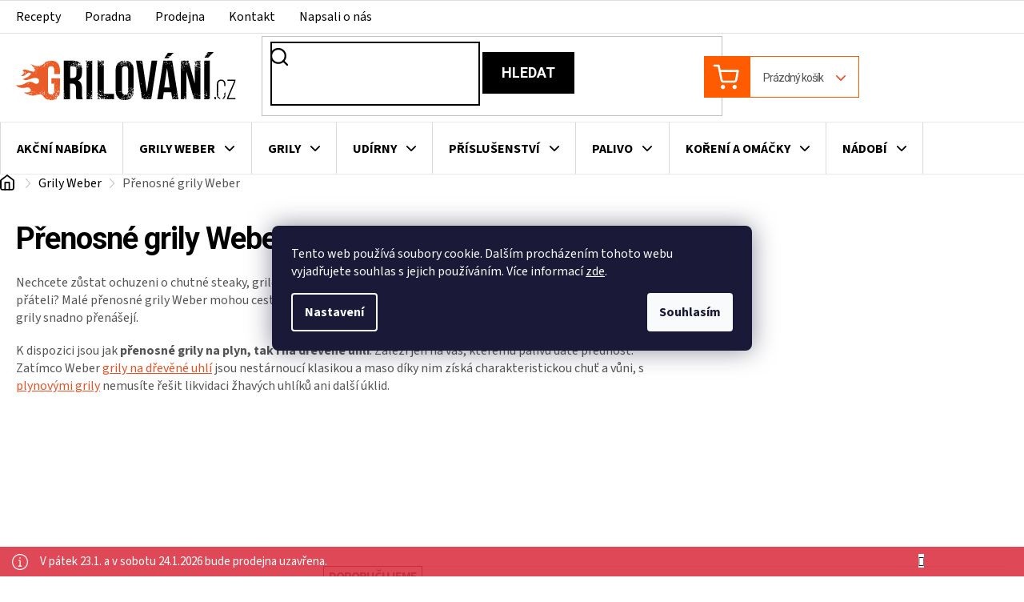

--- FILE ---
content_type: text/html; charset=utf-8
request_url: https://www.grilovani.cz/weber-prenosne-grily/
body_size: 32730
content:
<!doctype html><html lang="cs" dir="ltr" class="header-background-light external-fonts-loaded"><head><meta charset="utf-8" /><meta name="viewport" content="width=device-width,initial-scale=1" /><title>Přenosné grily Weber - od expertů | Grilovani.cz</title><link rel="preconnect" href="https://cdn.myshoptet.com" /><link rel="dns-prefetch" href="https://cdn.myshoptet.com" /><link rel="preload" href="https://cdn.myshoptet.com/prj/dist/master/cms/libs/jquery/jquery-1.11.3.min.js" as="script" /><link href="https://cdn.myshoptet.com/prj/dist/master/cms/templates/frontend_templates/shared/css/font-face/source-sans-3.css" rel="stylesheet"><link href="https://cdn.myshoptet.com/prj/dist/master/cms/templates/frontend_templates/shared/css/font-face/roboto.css" rel="stylesheet"><link href="https://cdn.myshoptet.com/prj/dist/master/shop/dist/font-shoptet-11.css.62c94c7785ff2cea73b2.css" rel="stylesheet"><script>
dataLayer = [];
dataLayer.push({'shoptet' : {
    "pageId": 979,
    "pageType": "category",
    "currency": "CZK",
    "currencyInfo": {
        "decimalSeparator": ",",
        "exchangeRate": 1,
        "priceDecimalPlaces": 2,
        "symbol": "K\u010d",
        "symbolLeft": 0,
        "thousandSeparator": " "
    },
    "language": "cs",
    "projectId": 368772,
    "category": {
        "guid": "7d62d0d7-e7e1-11ea-a6c2-b8ca3a6063f8",
        "path": "Americk\u00e9 grily Weber | P\u0159enosn\u00e9 grily Weber",
        "parentCategoryGuid": "27de9573-c434-11ea-a6c2-b8ca3a6063f8"
    },
    "cartInfo": {
        "id": null,
        "freeShipping": false,
        "freeShippingFrom": 2000,
        "leftToFreeGift": {
            "formattedPrice": "0 K\u010d",
            "priceLeft": 0
        },
        "freeGift": false,
        "leftToFreeShipping": {
            "priceLeft": 2000,
            "dependOnRegion": 0,
            "formattedPrice": "2 000 K\u010d"
        },
        "discountCoupon": [],
        "getNoBillingShippingPrice": {
            "withoutVat": 0,
            "vat": 0,
            "withVat": 0
        },
        "cartItems": [],
        "taxMode": "ORDINARY"
    },
    "cart": [],
    "customer": {
        "priceRatio": 1,
        "priceListId": 1,
        "groupId": null,
        "registered": false,
        "mainAccount": false
    }
}});
dataLayer.push({'cookie_consent' : {
    "marketing": "denied",
    "analytics": "denied"
}});
document.addEventListener('DOMContentLoaded', function() {
    shoptet.consent.onAccept(function(agreements) {
        if (agreements.length == 0) {
            return;
        }
        dataLayer.push({
            'cookie_consent' : {
                'marketing' : (agreements.includes(shoptet.config.cookiesConsentOptPersonalisation)
                    ? 'granted' : 'denied'),
                'analytics': (agreements.includes(shoptet.config.cookiesConsentOptAnalytics)
                    ? 'granted' : 'denied')
            },
            'event': 'cookie_consent'
        });
    });
});
</script>

<!-- Google Tag Manager -->
<script>(function(w,d,s,l,i){w[l]=w[l]||[];w[l].push({'gtm.start':
new Date().getTime(),event:'gtm.js'});var f=d.getElementsByTagName(s)[0],
j=d.createElement(s),dl=l!='dataLayer'?'&l='+l:'';j.async=true;j.src=
'https://www.googletagmanager.com/gtm.js?id='+i+dl;f.parentNode.insertBefore(j,f);
})(window,document,'script','dataLayer','GTM-5T98VL8');</script>
<!-- End Google Tag Manager -->

<meta property="og:type" content="website"><meta property="og:site_name" content="grilovani.cz"><meta property="og:url" content="https://www.grilovani.cz/weber-prenosne-grily/"><meta property="og:title" content="Přenosné grily Weber - od expertů | Grilovani.cz"><meta name="author" content="Grilování CZ"><meta name="web_author" content="Shoptet.cz"><meta name="dcterms.rightsHolder" content="www.grilovani.cz"><meta name="robots" content="index,follow"><meta property="og:image" content="https://www.grilovani.cz/user/categories/orig/go-anywhere_holzkohle_black_(1).jpg"><meta property="og:description" content="Weber přenosné grily vám poskytnou možnost grilovat kdekoliv a kdykoliv. Grilujte na cestách, v přírodě nebo u přátel nebo na netradičních místech."><meta name="description" content="Weber přenosné grily vám poskytnou možnost grilovat kdekoliv a kdykoliv. Grilujte na cestách, v přírodě nebo u přátel nebo na netradičních místech."><style>:root {--color-primary: #E85124;--color-primary-h: 14;--color-primary-s: 81%;--color-primary-l: 53%;--color-primary-hover: #E85124;--color-primary-hover-h: 14;--color-primary-hover-s: 81%;--color-primary-hover-l: 53%;--color-secondary: #E85124;--color-secondary-h: 14;--color-secondary-s: 81%;--color-secondary-l: 53%;--color-secondary-hover: #E85124;--color-secondary-hover-h: 14;--color-secondary-hover-s: 81%;--color-secondary-hover-l: 53%;--color-tertiary: #000000;--color-tertiary-h: 0;--color-tertiary-s: 0%;--color-tertiary-l: 0%;--color-tertiary-hover: #000000;--color-tertiary-hover-h: 0;--color-tertiary-hover-s: 0%;--color-tertiary-hover-l: 0%;--color-header-background: #ffffff;--template-font: "Source Sans 3";--template-headings-font: "Roboto";--header-background-url: none;--cookies-notice-background: #1A1937;--cookies-notice-color: #F8FAFB;--cookies-notice-button-hover: #f5f5f5;--cookies-notice-link-hover: #27263f;--templates-update-management-preview-mode-content: "Náhled aktualizací šablony je aktivní pro váš prohlížeč."}</style>
    
    <link href="https://cdn.myshoptet.com/prj/dist/master/shop/dist/main-11.less.5a24dcbbdabfd189c152.css" rel="stylesheet" />
        
    <script>var shoptet = shoptet || {};</script>
    <script src="https://cdn.myshoptet.com/prj/dist/master/shop/dist/main-3g-header.js.05f199e7fd2450312de2.js"></script>
<!-- User include --><!-- api 498(150) html code header -->
<script async src="https://scripts.luigisbox.tech/LBX-530463.js"></script><script type="text/javascript">const isPlpEnabled = sessionStorage.getItem('lbPlpEnabled') === 'true';if (isPlpEnabled) {const style = document.createElement("style");style.type = "text/css";style.id = "lb-plp-style";style.textContent = `body.type-category #content-wrapper,body.type-search #content-wrapper,body.type-category #content,body.type-search #content,body.type-category #content-in,body.type-search #content-in,body.type-category #main-in,body.type-search #main-in {min-height: 100vh;}body.type-category #content-wrapper > *,body.type-search #content-wrapper > *,body.type-category #content > *,body.type-search #content > *,body.type-category #content-in > *,body.type-search #content-in > *,body.type-category #main-in > *,body.type-search #main-in > * {display: none;}`;document.head.appendChild(style);}</script>
<!-- api 709(355) html code header -->
<script>
  const PWJS = {};
</script>

<script src=https://app.productwidgets.cz/pwjs.js></script>



<!-- project html code header -->
<style>
.category-top h4{display:none;}
.p-info-wrapper .product-appendix {display: none;}
.productEan {display: none;}
@media (min-width: 768px) {
.ji-mobile-menu-footer {display: none;}
}
</style>

<link rel="stylesheet" href="https://cdn.myshoptet.com/usr/www.grilovani.cz/user/documents/css/slick.css?v=1768396829">
<link rel="stylesheet" href="https://cdn.myshoptet.com/usr/www.grilovani.cz/user/documents/css/styles.css?v=1768396829">
<link rel="stylesheet" href="https://cdn.myshoptet.com/usr/www.grilovani.cz/user/documents/css/responsive.css?v=1768396829">

<meta name="facebook-domain-verification" content="e146csx5ej4t683yfjj486pwqy4c94" />

<!-- Hotjar Tracking Code for www.grilovani.cz --> <script> (function(h,o,t,j,a,r){ h.hj=h.hj||function(){(h.hj.q=h.hj.q||[]).push(arguments)}; h._hjSettings={hjid:504674,hjsv:6}; a=o.getElementsByTagName('head')[0]; r=o.createElement('script');r.async=1; r.src=t+h._hjSettings.hjid+j+h._hjSettings.hjsv; a.appendChild(r); })(window,document,'https://static.hotjar.com/c/hotjar-','.js?sv='); </script>
<!-- /User include --><link rel="shortcut icon" href="/favicon.ico" type="image/x-icon" /><link rel="canonical" href="https://www.grilovani.cz/weber-prenosne-grily/" />    <script>
        var _hwq = _hwq || [];
        _hwq.push(['setKey', '543C3D1AFEF449D9FC7EE329A68EEE25']);
        _hwq.push(['setTopPos', '0']);
        _hwq.push(['showWidget', '22']);
        (function() {
            var ho = document.createElement('script');
            ho.src = 'https://cz.im9.cz/direct/i/gjs.php?n=wdgt&sak=543C3D1AFEF449D9FC7EE329A68EEE25';
            var s = document.getElementsByTagName('script')[0]; s.parentNode.insertBefore(ho, s);
        })();
    </script>
    <!-- Global site tag (gtag.js) - Google Analytics -->
    <script async src="https://www.googletagmanager.com/gtag/js?id=G-5HVK36TWJY"></script>
    <script>
        
        window.dataLayer = window.dataLayer || [];
        function gtag(){dataLayer.push(arguments);}
        

                    console.debug('default consent data');

            gtag('consent', 'default', {"ad_storage":"denied","analytics_storage":"denied","ad_user_data":"denied","ad_personalization":"denied","wait_for_update":500});
            dataLayer.push({
                'event': 'default_consent'
            });
        
        gtag('js', new Date());

                gtag('config', 'UA-18156483-2', { 'groups': "UA" });
        
                gtag('config', 'G-5HVK36TWJY', {"groups":"GA4","send_page_view":false,"content_group":"category","currency":"CZK","page_language":"cs"});
        
                gtag('config', 'AW-1006835297', {"allow_enhanced_conversions":true});
        
        
        
        
        
                    gtag('event', 'page_view', {"send_to":"GA4","page_language":"cs","content_group":"category","currency":"CZK"});
        
        
        
        
        
        
        
        
        
        
        
        
        
        document.addEventListener('DOMContentLoaded', function() {
            if (typeof shoptet.tracking !== 'undefined') {
                for (var id in shoptet.tracking.bannersList) {
                    gtag('event', 'view_promotion', {
                        "send_to": "UA",
                        "promotions": [
                            {
                                "id": shoptet.tracking.bannersList[id].id,
                                "name": shoptet.tracking.bannersList[id].name,
                                "position": shoptet.tracking.bannersList[id].position
                            }
                        ]
                    });
                }
            }

            shoptet.consent.onAccept(function(agreements) {
                if (agreements.length !== 0) {
                    console.debug('gtag consent accept');
                    var gtagConsentPayload =  {
                        'ad_storage': agreements.includes(shoptet.config.cookiesConsentOptPersonalisation)
                            ? 'granted' : 'denied',
                        'analytics_storage': agreements.includes(shoptet.config.cookiesConsentOptAnalytics)
                            ? 'granted' : 'denied',
                                                                                                'ad_user_data': agreements.includes(shoptet.config.cookiesConsentOptPersonalisation)
                            ? 'granted' : 'denied',
                        'ad_personalization': agreements.includes(shoptet.config.cookiesConsentOptPersonalisation)
                            ? 'granted' : 'denied',
                        };
                    console.debug('update consent data', gtagConsentPayload);
                    gtag('consent', 'update', gtagConsentPayload);
                    dataLayer.push(
                        { 'event': 'update_consent' }
                    );
                }
            });
        });
    </script>
</head><body class="desktop id-979 in-weber-prenosne-grily template-11 type-category multiple-columns-body columns-3 ums_forms_redesign--off ums_a11y_category_page--on ums_discussion_rating_forms--off ums_flags_display_unification--on ums_a11y_login--on mobile-header-version-0"><noscript>
    <style>
        #header {
            padding-top: 0;
            position: relative !important;
            top: 0;
        }
        .header-navigation {
            position: relative !important;
        }
        .overall-wrapper {
            margin: 0 !important;
        }
        body:not(.ready) {
            visibility: visible !important;
        }
    </style>
    <div class="no-javascript">
        <div class="no-javascript__title">Musíte změnit nastavení vašeho prohlížeče</div>
        <div class="no-javascript__text">Podívejte se na: <a href="https://www.google.com/support/bin/answer.py?answer=23852">Jak povolit JavaScript ve vašem prohlížeči</a>.</div>
        <div class="no-javascript__text">Pokud používáte software na blokování reklam, může být nutné povolit JavaScript z této stránky.</div>
        <div class="no-javascript__text">Děkujeme.</div>
    </div>
</noscript>

        <div id="fb-root"></div>
        <script>
            window.fbAsyncInit = function() {
                FB.init({
//                    appId            : 'your-app-id',
                    autoLogAppEvents : true,
                    xfbml            : true,
                    version          : 'v19.0'
                });
            };
        </script>
        <script async defer crossorigin="anonymous" src="https://connect.facebook.net/cs_CZ/sdk.js"></script>
<!-- Google Tag Manager (noscript) -->
<noscript><iframe src="https://www.googletagmanager.com/ns.html?id=GTM-5T98VL8"
height="0" width="0" style="display:none;visibility:hidden"></iframe></noscript>
<!-- End Google Tag Manager (noscript) -->

    <div class="siteCookies siteCookies--center siteCookies--dark js-siteCookies" role="dialog" data-testid="cookiesPopup" data-nosnippet>
        <div class="siteCookies__form">
            <div class="siteCookies__content">
                <div class="siteCookies__text">
                    Tento web používá soubory cookie. Dalším procházením tohoto webu vyjadřujete souhlas s jejich používáním. Více informací <a href="https://368772.myshoptet.com/ochrana-osobnich-udaju/" target="_blank" title="Ochrana osobních údajů" rel="noopener noreferrer">zde</a>.
                </div>
                <p class="siteCookies__links">
                    <button class="siteCookies__link js-cookies-settings" aria-label="Nastavení cookies" data-testid="cookiesSettings">Nastavení</button>
                </p>
            </div>
            <div class="siteCookies__buttonWrap">
                                <button class="siteCookies__button js-cookiesConsentSubmit" value="all" aria-label="Přijmout cookies" data-testid="buttonCookiesAccept">Souhlasím</button>
            </div>
        </div>
        <script>
            document.addEventListener("DOMContentLoaded", () => {
                const siteCookies = document.querySelector('.js-siteCookies');
                document.addEventListener("scroll", shoptet.common.throttle(() => {
                    const st = document.documentElement.scrollTop;
                    if (st > 1) {
                        siteCookies.classList.add('siteCookies--scrolled');
                    } else {
                        siteCookies.classList.remove('siteCookies--scrolled');
                    }
                }, 100));
            });
        </script>
    </div>
<a href="#content" class="skip-link sr-only">Přejít na obsah</a><div class="overall-wrapper"><div class="site-msg information"><div class="container"><div class="text">V pátek 23.1. a v sobotu 24.1.2026 bude prodejna uzavřena.</div><div class="close js-close-information-msg"></div></div></div><div class="user-action"><div class="container">
    <div class="user-action-in">
                    <div id="login" class="user-action-login popup-widget login-widget" role="dialog" aria-labelledby="loginHeading">
        <div class="popup-widget-inner">
                            <h2 id="loginHeading">Přihlášení k vašemu účtu</h2><div id="customerLogin"><form action="/action/Customer/Login/" method="post" id="formLoginIncluded" class="csrf-enabled formLogin" data-testid="formLogin"><input type="hidden" name="referer" value="" /><div class="form-group"><div class="input-wrapper email js-validated-element-wrapper no-label"><input type="email" name="email" class="form-control" autofocus placeholder="E-mailová adresa (např. jan@novak.cz)" data-testid="inputEmail" autocomplete="email" required /></div></div><div class="form-group"><div class="input-wrapper password js-validated-element-wrapper no-label"><input type="password" name="password" class="form-control" placeholder="Heslo" data-testid="inputPassword" autocomplete="current-password" required /><span class="no-display">Nemůžete vyplnit toto pole</span><input type="text" name="surname" value="" class="no-display" /></div></div><div class="form-group"><div class="login-wrapper"><button type="submit" class="btn btn-secondary btn-text btn-login" data-testid="buttonSubmit">Přihlásit se</button><div class="password-helper"><a href="/registrace/" data-testid="signup" rel="nofollow">Nová registrace</a><a href="/klient/zapomenute-heslo/" rel="nofollow">Zapomenuté heslo</a></div></div></div></form>
</div>                    </div>
    </div>

                            <div id="cart-widget" class="user-action-cart popup-widget cart-widget loader-wrapper" data-testid="popupCartWidget" role="dialog" aria-hidden="true">
    <div class="popup-widget-inner cart-widget-inner place-cart-here">
        <div class="loader-overlay">
            <div class="loader"></div>
        </div>
    </div>

    <div class="cart-widget-button">
        <a href="/kosik/" class="btn btn-conversion" id="continue-order-button" rel="nofollow" data-testid="buttonNextStep">Pokračovat do košíku</a>
    </div>
</div>
            </div>
</div>
</div><div class="top-navigation-bar" data-testid="topNavigationBar">

    <div class="container">

        <div class="top-navigation-contacts">
            <strong>Zákaznická podpora:</strong><a href="tel:608512393" class="project-phone" aria-label="Zavolat na 608512393" data-testid="contactboxPhone"><span>608 512 393</span></a><a href="mailto:objednavky@grilovani.cz" class="project-email" data-testid="contactboxEmail"><span>objednavky@grilovani.cz</span></a>        </div>

                            <div class="top-navigation-menu">
                <div class="top-navigation-menu-trigger"></div>
                <ul class="top-navigation-bar-menu">
                                            <li class="top-navigation-menu-item-external-33">
                            <a href="/recepty/">Recepty</a>
                        </li>
                                            <li class="top-navigation-menu-item-external-36">
                            <a href="/poradna/">Poradna</a>
                        </li>
                                            <li class="top-navigation-menu-item-1800">
                            <a href="/prodejna-vilemov/">Prodejna</a>
                        </li>
                                            <li class="top-navigation-menu-item-29">
                            <a href="/kontakt/">Kontakt</a>
                        </li>
                                            <li class="top-navigation-menu-item-3665">
                            <a href="/napsali-o-nas/">Napsali o nás</a>
                        </li>
                                    </ul>
                <ul class="top-navigation-bar-menu-helper"></ul>
            </div>
        
        <div class="top-navigation-tools">
            <div class="responsive-tools">
                <a href="#" class="toggle-window" data-target="search" aria-label="Hledat" data-testid="linkSearchIcon"></a>
                                                            <a href="#" class="toggle-window" data-target="login"></a>
                                                    <a href="#" class="toggle-window" data-target="navigation" aria-label="Menu" data-testid="hamburgerMenu"></a>
            </div>
                <div class="dropdown">
        <span>Ceny v:</span>
        <button id="topNavigationDropdown" type="button" data-toggle="dropdown" aria-haspopup="true" aria-expanded="false">
            CZK
            <span class="caret"></span>
        </button>
        <ul class="dropdown-menu" aria-labelledby="topNavigationDropdown"><li><a href="/action/Currency/changeCurrency/?currencyCode=CZK" rel="nofollow">CZK</a></li><li><a href="/action/Currency/changeCurrency/?currencyCode=EUR" rel="nofollow">EUR</a></li></ul>
    </div>
            <button class="top-nav-button top-nav-button-login toggle-window" type="button" data-target="login" aria-haspopup="dialog" aria-controls="login" aria-expanded="false" data-testid="signin"><span>Přihlášení</span></button>        </div>

    </div>

</div>
<header id="header"><div class="container navigation-wrapper">
    <div class="header-top">
        <div class="site-name-wrapper">
            <div class="site-name"><a href="/" data-testid="linkWebsiteLogo"><img src="https://cdn.myshoptet.com/usr/www.grilovani.cz/user/logos/logo.svg" alt="Grilování CZ" fetchpriority="low" /></a></div>        </div>
        <div class="search" itemscope itemtype="https://schema.org/WebSite">
            <meta itemprop="headline" content="Přenosné grily Weber"/><meta itemprop="url" content="https://www.grilovani.cz"/><meta itemprop="text" content="Weber přenosné grily vám poskytnou možnost grilovat kdekoliv a kdykoliv. Grilujte na cestách, v přírodě nebo u přátel nebo na netradičních místech."/>            <form action="/action/ProductSearch/prepareString/" method="post"
    id="formSearchForm" class="search-form compact-form js-search-main"
    itemprop="potentialAction" itemscope itemtype="https://schema.org/SearchAction" data-testid="searchForm">
    <fieldset>
        <meta itemprop="target"
            content="https://www.grilovani.cz/vyhledavani/?string={string}"/>
        <input type="hidden" name="language" value="cs"/>
        
            
<input
    type="search"
    name="string"
        class="query-input form-control search-input js-search-input"
    placeholder="Napište, co hledáte"
    autocomplete="off"
    required
    itemprop="query-input"
    aria-label="Vyhledávání"
    data-testid="searchInput"
>
            <button type="submit" class="btn btn-default" data-testid="searchBtn">Hledat</button>
        
    </fieldset>
</form>
        </div>
        <div class="navigation-buttons">
                
    <a href="/kosik/" class="btn btn-icon toggle-window cart-count" data-target="cart" data-hover="true" data-redirect="true" data-testid="headerCart" rel="nofollow" aria-haspopup="dialog" aria-expanded="false" aria-controls="cart-widget">
        
                <span class="sr-only">Nákupní košík</span>
        
            <span class="cart-price visible-lg-inline-block" data-testid="headerCartPrice">
                                    Prázdný košík                            </span>
        
    
            </a>
        </div>
    </div>
    <nav id="navigation" aria-label="Hlavní menu" data-collapsible="true"><div class="navigation-in menu"><ul class="menu-level-1" role="menubar" data-testid="headerMenuItems"><li class="menu-item-1093" role="none"><a href="/akcni-slevy/" data-testid="headerMenuItem" role="menuitem" aria-expanded="false"><b>Akční nabídka</b></a></li>
<li class="menu-item-694 ext" role="none"><a href="/grily-weber/" data-testid="headerMenuItem" role="menuitem" aria-haspopup="true" aria-expanded="false"><b>Grily Weber</b><span class="submenu-arrow"></span></a><ul class="menu-level-2" aria-label="Grily Weber" tabindex="-1" role="menu"><li class="menu-item-724 has-third-level" role="none"><a href="/grily-weber-na-drevene-uhli/" class="menu-image" data-testid="headerMenuItem" tabindex="-1" aria-hidden="true"><img src="data:image/svg+xml,%3Csvg%20width%3D%22140%22%20height%3D%22100%22%20xmlns%3D%22http%3A%2F%2Fwww.w3.org%2F2000%2Fsvg%22%3E%3C%2Fsvg%3E" alt="" aria-hidden="true" width="140" height="100"  data-src="https://cdn.myshoptet.com/usr/www.grilovani.cz/user/categories/thumb/mastertouch_e-5750_.jpg" fetchpriority="low" /></a><div><a href="/grily-weber-na-drevene-uhli/" data-testid="headerMenuItem" role="menuitem"><span>Grily Weber na dřevěné uhlí</span></a>
                                                    <ul class="menu-level-3" role="menu">
                                                                    <li class="menu-item-1009" role="none">
                                        <a href="/weber-master-touch-gbs/" data-testid="headerMenuItem" role="menuitem">
                                            Weber Master-Touch</a>,                                    </li>
                                                                    <li class="menu-item-1012" role="none">
                                        <a href="/weber-performer/" data-testid="headerMenuItem" role="menuitem">
                                            Weber Performer</a>,                                    </li>
                                                                    <li class="menu-item-1006" role="none">
                                        <a href="/weber-original-kettle/" data-testid="headerMenuItem" role="menuitem">
                                            Weber Original Kettle</a>,                                    </li>
                                                                    <li class="menu-item-1015" role="none">
                                        <a href="/weber-smokey-mountain/" data-testid="headerMenuItem" role="menuitem">
                                            Weber Smokey Mountain Cooker</a>,                                    </li>
                                                                    <li class="menu-item-1018" role="none">
                                        <a href="/weber-summit-charcoal/" data-testid="headerMenuItem" role="menuitem">
                                            Weber Summit Charcoal</a>,                                    </li>
                                                                    <li class="menu-item-2403" role="none">
                                        <a href="/weber-bar-b-kettle/" data-testid="headerMenuItem" role="menuitem">
                                            Weber Bar-B-Kettle</a>,                                    </li>
                                                                    <li class="menu-item-2400" role="none">
                                        <a href="/weber-compact-kettle/" data-testid="headerMenuItem" role="menuitem">
                                            Weber Compact Kettle</a>                                    </li>
                                                            </ul>
                        </div></li><li class="menu-item-727 has-third-level" role="none"><a href="/plynove-grily-weber/" class="menu-image" data-testid="headerMenuItem" tabindex="-1" aria-hidden="true"><img src="data:image/svg+xml,%3Csvg%20width%3D%22140%22%20height%3D%22100%22%20xmlns%3D%22http%3A%2F%2Fwww.w3.org%2F2000%2Fsvg%22%3E%3C%2Fsvg%3E" alt="" aria-hidden="true" width="140" height="100"  data-src="https://cdn.myshoptet.com/usr/www.grilovani.cz/user/categories/thumb/weber-genesis-ii-e-310.jpg" fetchpriority="low" /></a><div><a href="/plynove-grily-weber/" data-testid="headerMenuItem" role="menuitem"><span>Plynové grily Weber</span></a>
                                                    <ul class="menu-level-3" role="menu">
                                                                    <li class="menu-item-988" role="none">
                                        <a href="/weber-q/" data-testid="headerMenuItem" role="menuitem">
                                            Weber Q</a>,                                    </li>
                                                                    <li class="menu-item-3590" role="none">
                                        <a href="/weber-traveler-2/" data-testid="headerMenuItem" role="menuitem">
                                            Weber Traveler</a>,                                    </li>
                                                                    <li class="menu-item-991" role="none">
                                        <a href="/weber-spirit/" data-testid="headerMenuItem" role="menuitem">
                                            Weber Spirit</a>,                                    </li>
                                                                    <li class="menu-item-994" role="none">
                                        <a href="/weber-genesis/" data-testid="headerMenuItem" role="menuitem">
                                            Weber Genesis</a>                                    </li>
                                                            </ul>
                        </div></li><li class="menu-item-730 has-third-level" role="none"><a href="/elektricke-grily-weber/" class="menu-image" data-testid="headerMenuItem" tabindex="-1" aria-hidden="true"><img src="data:image/svg+xml,%3Csvg%20width%3D%22140%22%20height%3D%22100%22%20xmlns%3D%22http%3A%2F%2Fwww.w3.org%2F2000%2Fsvg%22%3E%3C%2Fsvg%3E" alt="" aria-hidden="true" width="140" height="100"  data-src="https://cdn.myshoptet.com/usr/www.grilovani.cz/user/categories/thumb/q2400_elektro_55020079_a.jpg" fetchpriority="low" /></a><div><a href="/elektricke-grily-weber/" data-testid="headerMenuItem" role="menuitem"><span>Elektrické grily Weber</span></a>
                                                    <ul class="menu-level-3" role="menu">
                                                                    <li class="menu-item-982" role="none">
                                        <a href="/elektricke-grily-weber-q/" data-testid="headerMenuItem" role="menuitem">
                                            Weber Q</a>,                                    </li>
                                                                    <li class="menu-item-3486" role="none">
                                        <a href="/weber-lumin/" data-testid="headerMenuItem" role="menuitem">
                                            Weber Lumin</a>,                                    </li>
                                                                    <li class="menu-item-985" role="none">
                                        <a href="/weber-pulse/" data-testid="headerMenuItem" role="menuitem">
                                            Weber Pulse</a>                                    </li>
                                                            </ul>
                        </div></li><li class="menu-item-736 has-third-level" role="none"><a href="/prislusenstvi-weber/" class="menu-image" data-testid="headerMenuItem" tabindex="-1" aria-hidden="true"><img src="data:image/svg+xml,%3Csvg%20width%3D%22140%22%20height%3D%22100%22%20xmlns%3D%22http%3A%2F%2Fwww.w3.org%2F2000%2Fsvg%22%3E%3C%2Fsvg%3E" alt="" aria-hidden="true" width="140" height="100"  data-src="https://cdn.myshoptet.com/usr/www.grilovani.cz/user/categories/thumb/grillbesteck_kompakt_2-teilig__edelstahl__schwarz.jpg" fetchpriority="low" /></a><div><a href="/prislusenstvi-weber/" data-testid="headerMenuItem" role="menuitem"><span>Příslušenství a grilovací náčiní Weber</span></a>
                                                    <ul class="menu-level-3" role="menu">
                                                                    <li class="menu-item-2427" role="none">
                                        <a href="/grilovaci-nacini-weber/" data-testid="headerMenuItem" role="menuitem">
                                            Grilovací náčiní Weber</a>,                                    </li>
                                                                    <li class="menu-item-2424" role="none">
                                        <a href="/ochranne-obaly-na-grily-weber/" data-testid="headerMenuItem" role="menuitem">
                                            Ochranné obaly</a>,                                    </li>
                                                                    <li class="menu-item-2433" role="none">
                                        <a href="/teplomery-a-weber-igrill/" data-testid="headerMenuItem" role="menuitem">
                                            Teploměry a další příslušenství Weber iGrill</a>,                                    </li>
                                                                    <li class="menu-item-2454" role="none">
                                        <a href="/zastery-a-rukavice/" data-testid="headerMenuItem" role="menuitem">
                                            Rukavice a zástěry</a>,                                    </li>
                                                                    <li class="menu-item-2394" role="none">
                                        <a href="/gourmet-bbq-system/" data-testid="headerMenuItem" role="menuitem">
                                            Gourmet BBQ system</a>,                                    </li>
                                                                    <li class="menu-item-3671" role="none">
                                        <a href="/weber-crafted/" data-testid="headerMenuItem" role="menuitem">
                                            Weber Crafted</a>,                                    </li>
                                                                    <li class="menu-item-3674" role="none">
                                        <a href="/weber-works/" data-testid="headerMenuItem" role="menuitem">
                                            Weber Works</a>,                                    </li>
                                                                    <li class="menu-item-2460" role="none">
                                        <a href="/taly-a-planchy-weber/" data-testid="headerMenuItem" role="menuitem">
                                            Tály a planchy</a>,                                    </li>
                                                                    <li class="menu-item-2436" role="none">
                                        <a href="/stojany--rozne-a-otaceci-spizy-pro-grily-weber/" data-testid="headerMenuItem" role="menuitem">
                                            Stojany, rožně a otáčecí špízy</a>,                                    </li>
                                                                    <li class="menu-item-2451" role="none">
                                        <a href="/voziky-a-postranni-stolky/" data-testid="headerMenuItem" role="menuitem">
                                            Vozíky a postranní stolky</a>,                                    </li>
                                                                    <li class="menu-item-2439" role="none">
                                        <a href="/keramika-a-pizza-kameny/" data-testid="headerMenuItem" role="menuitem">
                                            Keramika a pizza kameny</a>,                                    </li>
                                                                    <li class="menu-item-2445" role="none">
                                        <a href="/grilovaci-kose-a-odkapavaci-misky/" data-testid="headerMenuItem" role="menuitem">
                                            Koše a odkapávací misky</a>,                                    </li>
                                                                    <li class="menu-item-2430" role="none">
                                        <a href="/drevene-uhli--brikety-a-podpalovace/" data-testid="headerMenuItem" role="menuitem">
                                            Dřevěné uhlí, brikety, pelety a podpalovače</a>,                                    </li>
                                                                    <li class="menu-item-2463" role="none">
                                        <a href="/udici-lupinky--spaliky-a-prkenka-weber/" data-testid="headerMenuItem" role="menuitem">
                                            Udící lupínky, špalíky a prkénka</a>,                                    </li>
                                                                    <li class="menu-item-2442" role="none">
                                        <a href="/cistici-prostredky-a-kartace/" data-testid="headerMenuItem" role="menuitem">
                                            Čistící prostředky a kartáče</a>,                                    </li>
                                                                    <li class="menu-item-2448" role="none">
                                        <a href="/kucharky-weber/" data-testid="headerMenuItem" role="menuitem">
                                            Kuchařky Weber</a>                                    </li>
                                                            </ul>
                        </div></li><li class="menu-item-979 has-third-level active" role="none"><a href="/weber-prenosne-grily/" class="menu-image" data-testid="headerMenuItem" tabindex="-1" aria-hidden="true"><img src="data:image/svg+xml,%3Csvg%20width%3D%22140%22%20height%3D%22100%22%20xmlns%3D%22http%3A%2F%2Fwww.w3.org%2F2000%2Fsvg%22%3E%3C%2Fsvg%3E" alt="" aria-hidden="true" width="140" height="100"  data-src="https://cdn.myshoptet.com/usr/www.grilovani.cz/user/categories/thumb/go-anywhere_holzkohle_black_(1).jpg" fetchpriority="low" /></a><div><a href="/weber-prenosne-grily/" data-testid="headerMenuItem" role="menuitem"><span>Přenosné grily Weber</span></a>
                                                    <ul class="menu-level-3" role="menu">
                                                                    <li class="menu-item-1000" role="none">
                                        <a href="/weber-smokey-joe/" data-testid="headerMenuItem" role="menuitem">
                                            Weber Smokey Joe</a>,                                    </li>
                                                                    <li class="menu-item-1003" role="none">
                                        <a href="/weber-go-anywhere/" data-testid="headerMenuItem" role="menuitem">
                                            Weber Go-Anywhere</a>                                    </li>
                                                            </ul>
                        </div></li><li class="menu-item-733 has-third-level" role="none"><a href="/peletove-grily-weber/" class="menu-image" data-testid="headerMenuItem" tabindex="-1" aria-hidden="true"><img src="data:image/svg+xml,%3Csvg%20width%3D%22140%22%20height%3D%22100%22%20xmlns%3D%22http%3A%2F%2Fwww.w3.org%2F2000%2Fsvg%22%3E%3C%2Fsvg%3E" alt="" aria-hidden="true" width="140" height="100"  data-src="https://cdn.myshoptet.com/usr/www.grilovani.cz/user/categories/thumb/22510001br_2_1800x1800-rev3.png" fetchpriority="low" /></a><div><a href="/peletove-grily-weber/" data-testid="headerMenuItem" role="menuitem"><span>Peletové grily Weber</span></a>
                                                    <ul class="menu-level-3" role="menu">
                                                                    <li class="menu-item-4072" role="none">
                                        <a href="/weber-searwood/" data-testid="headerMenuItem" role="menuitem">
                                            Weber Searwood</a>,                                    </li>
                                                                    <li class="menu-item-4075" role="none">
                                        <a href="/weber-smoque/" data-testid="headerMenuItem" role="menuitem">
                                            Weber Smoque</a>,                                    </li>
                                                                    <li class="menu-item-3710" role="none">
                                        <a href="/prislusenstvi-k-peletovym-grilum-weber/" data-testid="headerMenuItem" role="menuitem">
                                            Příslušenství k peletovým grilům Weber</a>                                    </li>
                                                            </ul>
                        </div></li><li class="menu-item-844" role="none"><a href="/nahradni-dily-na-grily-weber/" class="menu-image" data-testid="headerMenuItem" tabindex="-1" aria-hidden="true"><img src="data:image/svg+xml,%3Csvg%20width%3D%22140%22%20height%3D%22100%22%20xmlns%3D%22http%3A%2F%2Fwww.w3.org%2F2000%2Fsvg%22%3E%3C%2Fsvg%3E" alt="" aria-hidden="true" width="140" height="100"  data-src="https://cdn.myshoptet.com/usr/www.grilovani.cz/user/categories/thumb/d__ly_weber.jpg" fetchpriority="low" /></a><div><a href="/nahradni-dily-na-grily-weber/" data-testid="headerMenuItem" role="menuitem"><span>Náhradní díly na grily Weber</span></a>
                        </div></li><li class="menu-item-2415" role="none"><a href="/novinky-weber-2021/" class="menu-image" data-testid="headerMenuItem" tabindex="-1" aria-hidden="true"><img src="data:image/svg+xml,%3Csvg%20width%3D%22140%22%20height%3D%22100%22%20xmlns%3D%22http%3A%2F%2Fwww.w3.org%2F2000%2Fsvg%22%3E%3C%2Fsvg%3E" alt="" aria-hidden="true" width="140" height="100"  data-src="https://cdn.myshoptet.com/usr/www.grilovani.cz/user/categories/thumb/weber_logo.jpg" fetchpriority="low" /></a><div><a href="/novinky-weber-2021/" data-testid="headerMenuItem" role="menuitem"><span>Novinky Weber 2026</span></a>
                        </div></li><li class="menu-item-3866" role="none"><a href="/plancha-grily-weber/" class="menu-image" data-testid="headerMenuItem" tabindex="-1" aria-hidden="true"><img src="data:image/svg+xml,%3Csvg%20width%3D%22140%22%20height%3D%22100%22%20xmlns%3D%22http%3A%2F%2Fwww.w3.org%2F2000%2Fsvg%22%3E%3C%2Fsvg%3E" alt="" aria-hidden="true" width="140" height="100"  data-src="https://cdn.myshoptet.com/prj/dist/master/cms/templates/frontend_templates/00/img/folder.svg" fetchpriority="low" /></a><div><a href="/plancha-grily-weber/" data-testid="headerMenuItem" role="menuitem"><span>Plancha grily Weber</span></a>
                        </div></li></ul></li>
<li class="menu-item-700 ext" role="none"><a href="/grily-a-udirny/" data-testid="headerMenuItem" role="menuitem" aria-haspopup="true" aria-expanded="false"><b>Grily</b><span class="submenu-arrow"></span></a><ul class="menu-level-2" aria-label="Grily" tabindex="-1" role="menu"><li class="menu-item-1100" role="none"><a href="/grily-na-drevene-uhli/" class="menu-image" data-testid="headerMenuItem" tabindex="-1" aria-hidden="true"><img src="data:image/svg+xml,%3Csvg%20width%3D%22140%22%20height%3D%22100%22%20xmlns%3D%22http%3A%2F%2Fwww.w3.org%2F2000%2Fsvg%22%3E%3C%2Fsvg%3E" alt="" aria-hidden="true" width="140" height="100"  data-src="https://cdn.myshoptet.com/usr/www.grilovani.cz/user/categories/thumb/mastertouch_premium_e-5770_17301004_d_clanek.jpg" fetchpriority="low" /></a><div><a href="/grily-na-drevene-uhli/" data-testid="headerMenuItem" role="menuitem"><span>Grily na dřevěné uhlí</span></a>
                        </div></li><li class="menu-item-1103" role="none"><a href="/plynove-grily/" class="menu-image" data-testid="headerMenuItem" tabindex="-1" aria-hidden="true"><img src="data:image/svg+xml,%3Csvg%20width%3D%22140%22%20height%3D%22100%22%20xmlns%3D%22http%3A%2F%2Fwww.w3.org%2F2000%2Fsvg%22%3E%3C%2Fsvg%3E" alt="" aria-hidden="true" width="140" height="100"  data-src="https://cdn.myshoptet.com/usr/www.grilovani.cz/user/categories/thumb/922983-front01_res.jpg" fetchpriority="low" /></a><div><a href="/plynove-grily/" data-testid="headerMenuItem" role="menuitem"><span>Plynové grily</span></a>
                        </div></li><li class="menu-item-2406 has-third-level" role="none"><a href="/keramicke-grily/" class="menu-image" data-testid="headerMenuItem" tabindex="-1" aria-hidden="true"><img src="data:image/svg+xml,%3Csvg%20width%3D%22140%22%20height%3D%22100%22%20xmlns%3D%22http%3A%2F%2Fwww.w3.org%2F2000%2Fsvg%22%3E%3C%2Fsvg%3E" alt="" aria-hidden="true" width="140" height="100"  data-src="https://cdn.myshoptet.com/usr/www.grilovani.cz/user/categories/thumb/bge_large.jpg" fetchpriority="low" /></a><div><a href="/keramicke-grily/" data-testid="headerMenuItem" role="menuitem"><span>Keramické grily</span></a>
                                                    <ul class="menu-level-3" role="menu">
                                                                    <li class="menu-item-2484" role="none">
                                        <a href="/prislusenstvi-pro-keramicke-grily-big-green-egg/" data-testid="headerMenuItem" role="menuitem">
                                            Příslušenství a grilovací náčiní Big Green Egg</a>,                                    </li>
                                                                    <li class="menu-item-2487" role="none">
                                        <a href="/prislusenstvi-monolith/" data-testid="headerMenuItem" role="menuitem">
                                            Příslušenství Monolith</a>                                    </li>
                                                            </ul>
                        </div></li><li class="menu-item-1109" role="none"><a href="/peletove-grily/" class="menu-image" data-testid="headerMenuItem" tabindex="-1" aria-hidden="true"><img src="data:image/svg+xml,%3Csvg%20width%3D%22140%22%20height%3D%22100%22%20xmlns%3D%22http%3A%2F%2Fwww.w3.org%2F2000%2Fsvg%22%3E%3C%2Fsvg%3E" alt="" aria-hidden="true" width="140" height="100"  data-src="https://cdn.myshoptet.com/usr/www.grilovani.cz/user/categories/thumb/irnwd650_front.jpg" fetchpriority="low" /></a><div><a href="/peletove-grily/" data-testid="headerMenuItem" role="menuitem"><span>Peletové grily</span></a>
                        </div></li><li class="menu-item-1106" role="none"><a href="/elektricke-grily/" class="menu-image" data-testid="headerMenuItem" tabindex="-1" aria-hidden="true"><img src="data:image/svg+xml,%3Csvg%20width%3D%22140%22%20height%3D%22100%22%20xmlns%3D%22http%3A%2F%2Fwww.w3.org%2F2000%2Fsvg%22%3E%3C%2Fsvg%3E" alt="" aria-hidden="true" width="140" height="100"  data-src="https://cdn.myshoptet.com/usr/www.grilovani.cz/user/categories/thumb/original_jpg-travelq-pro285e-straight-closed.jpg" fetchpriority="low" /></a><div><a href="/elektricke-grily/" data-testid="headerMenuItem" role="menuitem"><span>Elektrické grily</span></a>
                        </div></li><li class="menu-item-3498" role="none"><a href="/plynove-plancha-grily/" class="menu-image" data-testid="headerMenuItem" tabindex="-1" aria-hidden="true"><img src="data:image/svg+xml,%3Csvg%20width%3D%22140%22%20height%3D%22100%22%20xmlns%3D%22http%3A%2F%2Fwww.w3.org%2F2000%2Fsvg%22%3E%3C%2Fsvg%3E" alt="" aria-hidden="true" width="140" height="100"  data-src="https://cdn.myshoptet.com/usr/www.grilovani.cz/user/categories/thumb/1500246_b_rgb.jpg" fetchpriority="low" /></a><div><a href="/plynove-plancha-grily/" data-testid="headerMenuItem" role="menuitem"><span>Plynové plancha grily</span></a>
                        </div></li><li class="menu-item-1121" role="none"><a href="/kempingove-grily/" class="menu-image" data-testid="headerMenuItem" tabindex="-1" aria-hidden="true"><img src="data:image/svg+xml,%3Csvg%20width%3D%22140%22%20height%3D%22100%22%20xmlns%3D%22http%3A%2F%2Fwww.w3.org%2F2000%2Fsvg%22%3E%3C%2Fsvg%3E" alt="" aria-hidden="true" width="140" height="100"  data-src="https://cdn.myshoptet.com/usr/www.grilovani.cz/user/categories/thumb/go-anywhere_holzkohle_black.jpg" fetchpriority="low" /></a><div><a href="/kempingove-grily/" data-testid="headerMenuItem" role="menuitem"><span>Kempingové grily</span></a>
                        </div></li><li class="menu-item-1112 has-third-level" role="none"><a href="/grily-na-drevo/" class="menu-image" data-testid="headerMenuItem" tabindex="-1" aria-hidden="true"><img src="data:image/svg+xml,%3Csvg%20width%3D%22140%22%20height%3D%22100%22%20xmlns%3D%22http%3A%2F%2Fwww.w3.org%2F2000%2Fsvg%22%3E%3C%2Fsvg%3E" alt="" aria-hidden="true" width="140" height="100"  data-src="https://cdn.myshoptet.com/usr/www.grilovani.cz/user/categories/thumb/vulcanus.jpg" fetchpriority="low" /></a><div><a href="/grily-na-drevo/" data-testid="headerMenuItem" role="menuitem"><span>Grily na dřevo</span></a>
                                                    <ul class="menu-level-3" role="menu">
                                                                    <li class="menu-item-2499" role="none">
                                        <a href="/prislusenstvi-k-zahradnim-grilum-na-drevo/" data-testid="headerMenuItem" role="menuitem">
                                            Příslušenství ke grilům na dřevo</a>                                    </li>
                                                            </ul>
                        </div></li><li class="menu-item-1118 has-third-level" role="none"><a href="/pece-na-pizzu/" class="menu-image" data-testid="headerMenuItem" tabindex="-1" aria-hidden="true"><img src="data:image/svg+xml,%3Csvg%20width%3D%22140%22%20height%3D%22100%22%20xmlns%3D%22http%3A%2F%2Fwww.w3.org%2F2000%2Fsvg%22%3E%3C%2Fsvg%3E" alt="" aria-hidden="true" width="140" height="100"  data-src="https://cdn.myshoptet.com/usr/www.grilovani.cz/user/categories/thumb/ciao-grey-wood-iso.jpg" fetchpriority="low" /></a><div><a href="/pece-na-pizzu/" data-testid="headerMenuItem" role="menuitem"><span>Pece na pizzu</span></a>
                                                    <ul class="menu-level-3" role="menu">
                                                                    <li class="menu-item-3668" role="none">
                                        <a href="/prislusenstvi-k-pizza-pecim-ooni/" data-testid="headerMenuItem" role="menuitem">
                                            Příslušenství k pizza pecím</a>                                    </li>
                                                            </ul>
                        </div></li><li class="menu-item-1115 has-third-level" role="none"><a href="/ostatni-grily-a-ohniste/" class="menu-image" data-testid="headerMenuItem" tabindex="-1" aria-hidden="true"><img src="data:image/svg+xml,%3Csvg%20width%3D%22140%22%20height%3D%22100%22%20xmlns%3D%22http%3A%2F%2Fwww.w3.org%2F2000%2Fsvg%22%3E%3C%2Fsvg%3E" alt="" aria-hidden="true" width="140" height="100"  data-src="https://cdn.myshoptet.com/usr/www.grilovani.cz/user/categories/thumb/solo.jpg" fetchpriority="low" /></a><div><a href="/ostatni-grily-a-ohniste/" data-testid="headerMenuItem" role="menuitem"><span>Ohniště Solo Stove</span></a>
                                                    <ul class="menu-level-3" role="menu">
                                                                    <li class="menu-item-3731" role="none">
                                        <a href="/prislusenstvi-k-ohnistim-solo-stove/" data-testid="headerMenuItem" role="menuitem">
                                            Příslušenství k ohništím Solo Stove</a>,                                    </li>
                                                                    <li class="menu-item-3728" role="none">
                                        <a href="/prislusenstvi-k-ohnisti-biolite/" data-testid="headerMenuItem" role="menuitem">
                                            Příslušenství k ohništi BioLite</a>                                    </li>
                                                            </ul>
                        </div></li><li class="menu-item-3722" role="none"><a href="/chorvatske-peky/" class="menu-image" data-testid="headerMenuItem" tabindex="-1" aria-hidden="true"><img src="data:image/svg+xml,%3Csvg%20width%3D%22140%22%20height%3D%22100%22%20xmlns%3D%22http%3A%2F%2Fwww.w3.org%2F2000%2Fsvg%22%3E%3C%2Fsvg%3E" alt="" aria-hidden="true" width="140" height="100"  data-src="https://cdn.myshoptet.com/usr/www.grilovani.cz/user/categories/thumb/29622_chorvatska-peka-40-cm.jpg" fetchpriority="low" /></a><div><a href="/chorvatske-peky/" data-testid="headerMenuItem" role="menuitem"><span>Chorvatské peky</span></a>
                        </div></li><li class="menu-item-3725" role="none"><a href="/horaky-hot-wok/" class="menu-image" data-testid="headerMenuItem" tabindex="-1" aria-hidden="true"><img src="data:image/svg+xml,%3Csvg%20width%3D%22140%22%20height%3D%22100%22%20xmlns%3D%22http%3A%2F%2Fwww.w3.org%2F2000%2Fsvg%22%3E%3C%2Fsvg%3E" alt="" aria-hidden="true" width="140" height="100"  data-src="https://cdn.myshoptet.com/usr/www.grilovani.cz/user/categories/thumb/43-3_hotwok-studio-031122-004-inkl--wok-869x809_(1).jpg" fetchpriority="low" /></a><div><a href="/horaky-hot-wok/" data-testid="headerMenuItem" role="menuitem"><span>Hořáky Hot Wok</span></a>
                        </div></li></ul></li>
<li class="menu-item-703 ext" role="none"><a href="/udirny/" data-testid="headerMenuItem" role="menuitem" aria-haspopup="true" aria-expanded="false"><b>Udírny</b><span class="submenu-arrow"></span></a><ul class="menu-level-2" aria-label="Udírny" tabindex="-1" role="menu"><li class="menu-item-739" role="none"><a href="/elektricke-udirny/" class="menu-image" data-testid="headerMenuItem" tabindex="-1" aria-hidden="true"><img src="data:image/svg+xml,%3Csvg%20width%3D%22140%22%20height%3D%22100%22%20xmlns%3D%22http%3A%2F%2Fwww.w3.org%2F2000%2Fsvg%22%3E%3C%2Fsvg%3E" alt="" aria-hidden="true" width="140" height="100"  data-src="https://cdn.myshoptet.com/usr/www.grilovani.cz/user/categories/thumb/bradley_digital_4rack_side-rgb.jpg" fetchpriority="low" /></a><div><a href="/elektricke-udirny/" data-testid="headerMenuItem" role="menuitem"><span>Elektrické udírny</span></a>
                        </div></li><li class="menu-item-748" role="none"><a href="/plechove-udirny/" class="menu-image" data-testid="headerMenuItem" tabindex="-1" aria-hidden="true"><img src="data:image/svg+xml,%3Csvg%20width%3D%22140%22%20height%3D%22100%22%20xmlns%3D%22http%3A%2F%2Fwww.w3.org%2F2000%2Fsvg%22%3E%3C%2Fsvg%3E" alt="" aria-hidden="true" width="140" height="100"  data-src="https://cdn.myshoptet.com/usr/www.grilovani.cz/user/categories/thumb/wfewegfw.jpg" fetchpriority="low" /></a><div><a href="/plechove-udirny/" data-testid="headerMenuItem" role="menuitem"><span>Plechové udírny</span></a>
                        </div></li><li class="menu-item-2472" role="none"><a href="/udici-briketky-bradley/" class="menu-image" data-testid="headerMenuItem" tabindex="-1" aria-hidden="true"><img src="data:image/svg+xml,%3Csvg%20width%3D%22140%22%20height%3D%22100%22%20xmlns%3D%22http%3A%2F%2Fwww.w3.org%2F2000%2Fsvg%22%3E%3C%2Fsvg%3E" alt="" aria-hidden="true" width="140" height="100"  data-src="https://cdn.myshoptet.com/usr/www.grilovani.cz/user/categories/thumb/premium-beer-48-ks-brikety-udici-bradley-smoker.jpg" fetchpriority="low" /></a><div><a href="/udici-briketky-bradley/" data-testid="headerMenuItem" role="menuitem"><span>Udící briketky Bradley</span></a>
                        </div></li><li class="menu-item-3650 has-third-level" role="none"><a href="/udici-stepka/" class="menu-image" data-testid="headerMenuItem" tabindex="-1" aria-hidden="true"><img src="data:image/svg+xml,%3Csvg%20width%3D%22140%22%20height%3D%22100%22%20xmlns%3D%22http%3A%2F%2Fwww.w3.org%2F2000%2Fsvg%22%3E%3C%2Fsvg%3E" alt="" aria-hidden="true" width="140" height="100"  data-src="https://cdn.myshoptet.com/usr/www.grilovani.cz/user/categories/thumb/30762_udici-stepka-borniak-dub-10-l.jpg" fetchpriority="low" /></a><div><a href="/udici-stepka/" data-testid="headerMenuItem" role="menuitem"><span>Udící štěpka</span></a>
                                                    <ul class="menu-level-3" role="menu">
                                                                    <li class="menu-item-2475" role="none">
                                        <a href="/udici-stepka-borniak/" data-testid="headerMenuItem" role="menuitem">
                                            Štěpka na uzení Borniak</a>,                                    </li>
                                                                    <li class="menu-item-3653" role="none">
                                        <a href="/stepka-na-uzeni-smo-king/" data-testid="headerMenuItem" role="menuitem">
                                            Štěpka na uzení Smo-King</a>                                    </li>
                                                            </ul>
                        </div></li><li class="menu-item-2478 has-third-level" role="none"><a href="/prislusenstvi-k-udirnam/" class="menu-image" data-testid="headerMenuItem" tabindex="-1" aria-hidden="true"><img src="data:image/svg+xml,%3Csvg%20width%3D%22140%22%20height%3D%22100%22%20xmlns%3D%22http%3A%2F%2Fwww.w3.org%2F2000%2Fsvg%22%3E%3C%2Fsvg%3E" alt="" aria-hidden="true" width="140" height="100"  data-src="https://cdn.myshoptet.com/usr/www.grilovani.cz/user/categories/thumb/cold-smoke-adaptor-medium2.jpg" fetchpriority="low" /></a><div><a href="/prislusenstvi-k-udirnam/" data-testid="headerMenuItem" role="menuitem"><span>Příslušenství k udírnám</span></a>
                                                    <ul class="menu-level-3" role="menu">
                                                                    <li class="menu-item-3647" role="none">
                                        <a href="/dymboxy-a-generatory-koure/" data-testid="headerMenuItem" role="menuitem">
                                            Dýmboxy a generátory kouře</a>,                                    </li>
                                                                    <li class="menu-item-3147" role="none">
                                        <a href="/haky-a-hacky-do-udirny/" data-testid="headerMenuItem" role="menuitem">
                                            Háky a háčky do udírny</a>,                                    </li>
                                                                    <li class="menu-item-3153" role="none">
                                        <a href="/ochranne-obaly-na-udirny/" data-testid="headerMenuItem" role="menuitem">
                                            Ochranné obaly na udírny</a>,                                    </li>
                                                                    <li class="menu-item-3156" role="none">
                                        <a href="/ochlazovace-koure/" data-testid="headerMenuItem" role="menuitem">
                                            Ochlazovače kouře</a>,                                    </li>
                                                                    <li class="menu-item-3144" role="none">
                                        <a href="/teplomery-do-udirny/" data-testid="headerMenuItem" role="menuitem">
                                            Teploměry do udírny</a>,                                    </li>
                                                                    <li class="menu-item-3150" role="none">
                                        <a href="/rosty-do-udirny/" data-testid="headerMenuItem" role="menuitem">
                                            Rošty do udírny</a>                                    </li>
                                                            </ul>
                        </div></li></ul></li>
<li class="menu-item-838 ext" role="none"><a href="/grilovaci-nacini/" data-testid="headerMenuItem" role="menuitem" aria-haspopup="true" aria-expanded="false"><b>Příslušenství</b><span class="submenu-arrow"></span></a><ul class="menu-level-2" aria-label="Příslušenství" tabindex="-1" role="menu"><li class="menu-item-2466 has-third-level" role="none"><a href="/ochranne-obaly-na-grily/" class="menu-image" data-testid="headerMenuItem" tabindex="-1" aria-hidden="true"><img src="data:image/svg+xml,%3Csvg%20width%3D%22140%22%20height%3D%22100%22%20xmlns%3D%22http%3A%2F%2Fwww.w3.org%2F2000%2Fsvg%22%3E%3C%2Fsvg%3E" alt="" aria-hidden="true" width="140" height="100"  data-src="https://cdn.myshoptet.com/usr/www.grilovani.cz/user/categories/thumb/ochrann___obaly.jpg" fetchpriority="low" /></a><div><a href="/ochranne-obaly-na-grily/" data-testid="headerMenuItem" role="menuitem"><span>Ochranné obaly na grily</span></a>
                                                    <ul class="menu-level-3" role="menu">
                                                                    <li class="menu-item-3869" role="none">
                                        <a href="/obaly-na-plynove-grily/" data-testid="headerMenuItem" role="menuitem">
                                            Obaly na plynové grily</a>,                                    </li>
                                                                    <li class="menu-item-3872" role="none">
                                        <a href="/obaly-na-kotlove-grily/" data-testid="headerMenuItem" role="menuitem">
                                            Obaly na kotlové grily</a>,                                    </li>
                                                                    <li class="menu-item-3875" role="none">
                                        <a href="/obaly-na-keramicke-grily/" data-testid="headerMenuItem" role="menuitem">
                                            Obaly na keramické grily</a>,                                    </li>
                                                                    <li class="menu-item-3878" role="none">
                                        <a href="/obaly-na-peletove-grily/" data-testid="headerMenuItem" role="menuitem">
                                            Obaly na peletové grily</a>                                    </li>
                                                            </ul>
                        </div></li><li class="menu-item-1021 has-third-level" role="none"><a href="/grilovaci-naradi/" class="menu-image" data-testid="headerMenuItem" tabindex="-1" aria-hidden="true"><img src="data:image/svg+xml,%3Csvg%20width%3D%22140%22%20height%3D%22100%22%20xmlns%3D%22http%3A%2F%2Fwww.w3.org%2F2000%2Fsvg%22%3E%3C%2Fsvg%3E" alt="" aria-hidden="true" width="140" height="100"  data-src="https://cdn.myshoptet.com/usr/www.grilovani.cz/user/categories/thumb/64003_item_02.jpg" fetchpriority="low" /></a><div><a href="/grilovaci-naradi/" data-testid="headerMenuItem" role="menuitem"><span>Grilovací nářadí</span></a>
                                                    <ul class="menu-level-3" role="menu">
                                                                    <li class="menu-item-1027" role="none">
                                        <a href="/grilovaci-sady/" data-testid="headerMenuItem" role="menuitem">
                                            Sady grilovacího nářadí</a>,                                    </li>
                                                                    <li class="menu-item-1060" role="none">
                                        <a href="/grilovaci-kleste/" data-testid="headerMenuItem" role="menuitem">
                                            Grilovací kleště</a>,                                    </li>
                                                                    <li class="menu-item-1069" role="none">
                                        <a href="/kartace-na-rost/" data-testid="headerMenuItem" role="menuitem">
                                            Kartáče na rošt</a>,                                    </li>
                                                                    <li class="menu-item-1063" role="none">
                                        <a href="/grilovaci-obracecky/" data-testid="headerMenuItem" role="menuitem">
                                            Grilovací obracečky</a>,                                    </li>
                                                                    <li class="menu-item-1066" role="none">
                                        <a href="/grilovaci-vidlicky-a-noze/" data-testid="headerMenuItem" role="menuitem">
                                            Porcovací vidličky a nože</a>,                                    </li>
                                                                    <li class="menu-item-1072" role="none">
                                        <a href="/stetecky-a-mopy/" data-testid="headerMenuItem" role="menuitem">
                                            Potírací štětečky a mopy</a>                                    </li>
                                                            </ul>
                        </div></li><li class="menu-item-3638 has-third-level" role="none"><a href="/noze-a-pribory/" class="menu-image" data-testid="headerMenuItem" tabindex="-1" aria-hidden="true"><img src="data:image/svg+xml,%3Csvg%20width%3D%22140%22%20height%3D%22100%22%20xmlns%3D%22http%3A%2F%2Fwww.w3.org%2F2000%2Fsvg%22%3E%3C%2Fsvg%3E" alt="" aria-hidden="true" width="140" height="100"  data-src="https://cdn.myshoptet.com/usr/www.grilovani.cz/user/categories/thumb/21199_989_6.jpg" fetchpriority="low" /></a><div><a href="/noze-a-pribory/" data-testid="headerMenuItem" role="menuitem"><span>Nože a příbory</span></a>
                                                    <ul class="menu-level-3" role="menu">
                                                                    <li class="menu-item-2412" role="none">
                                        <a href="/steakove-noze-a-pribory/" data-testid="headerMenuItem" role="menuitem">
                                            Steakové nože a grilovací příbory</a>,                                    </li>
                                                                    <li class="menu-item-877" role="none">
                                        <a href="/japonske-kuchynske-noze/" data-testid="headerMenuItem" role="menuitem">
                                            Japonské kuchyňské nože</a>,                                    </li>
                                                                    <li class="menu-item-3635" role="none">
                                        <a href="/kuchynske-noze/" data-testid="headerMenuItem" role="menuitem">
                                            Kuchyňské nože</a>,                                    </li>
                                                                    <li class="menu-item-3632" role="none">
                                        <a href="/sady-nozu/" data-testid="headerMenuItem" role="menuitem">
                                            Sady nožů</a>                                    </li>
                                                            </ul>
                        </div></li><li class="menu-item-1024 has-third-level" role="none"><a href="/rosty-plechy-a-taly/" class="menu-image" data-testid="headerMenuItem" tabindex="-1" aria-hidden="true"><img src="data:image/svg+xml,%3Csvg%20width%3D%22140%22%20height%3D%22100%22%20xmlns%3D%22http%3A%2F%2Fwww.w3.org%2F2000%2Fsvg%22%3E%3C%2Fsvg%3E" alt="" aria-hidden="true" width="140" height="100"  data-src="https://cdn.myshoptet.com/usr/www.grilovani.cz/user/categories/thumb/201011_-_classic_gussrost_web_1.jpg" fetchpriority="low" /></a><div><a href="/rosty-plechy-a-taly/" data-testid="headerMenuItem" role="menuitem"><span>Rošty, plechy a tály</span></a>
                                                    <ul class="menu-level-3" role="menu">
                                                                    <li class="menu-item-2481" role="none">
                                        <a href="/litinove-grilovaci-taly-a-woky/" data-testid="headerMenuItem" role="menuitem">
                                            Litinové grilovací tály a woky</a>,                                    </li>
                                                                    <li class="menu-item-1075" role="none">
                                        <a href="/litinove-rosty-na-gril/" data-testid="headerMenuItem" role="menuitem">
                                            Litinové grilovací rošty</a>,                                    </li>
                                                                    <li class="menu-item-1078" role="none">
                                        <a href="/grilovaci-rosty-grillgrate/" data-testid="headerMenuItem" role="menuitem">
                                            Grilovací rošty GrillGrate</a>,                                    </li>
                                                                    <li class="menu-item-1081" role="none">
                                        <a href="/grilovaci-plechy-a-kose/" data-testid="headerMenuItem" role="menuitem">
                                            Grilovací plechy a koše</a>                                    </li>
                                                            </ul>
                        </div></li><li class="menu-item-1033 has-third-level" role="none"><a href="/teplomery-a-termosondy/" class="menu-image" data-testid="headerMenuItem" tabindex="-1" aria-hidden="true"><img src="data:image/svg+xml,%3Csvg%20width%3D%22140%22%20height%3D%22100%22%20xmlns%3D%22http%3A%2F%2Fwww.w3.org%2F2000%2Fsvg%22%3E%3C%2Fsvg%3E" alt="" aria-hidden="true" width="140" height="100"  data-src="https://cdn.myshoptet.com/usr/www.grilovani.cz/user/categories/thumb/141504_set.jpg" fetchpriority="low" /></a><div><a href="/teplomery-a-termosondy/" data-testid="headerMenuItem" role="menuitem"><span>Grilovací teploměry</span></a>
                                                    <ul class="menu-level-3" role="menu">
                                                                    <li class="menu-item-3543" role="none">
                                        <a href="/vpichove-teplomery/" data-testid="headerMenuItem" role="menuitem">
                                            Vpichové teploměry</a>,                                    </li>
                                                                    <li class="menu-item-3546" role="none">
                                        <a href="/termosondy-na-grilovani/" data-testid="headerMenuItem" role="menuitem">
                                            Termosondy</a>                                    </li>
                                                            </ul>
                        </div></li><li class="menu-item-1054" role="none"><a href="/cisteni-grilu/" class="menu-image" data-testid="headerMenuItem" tabindex="-1" aria-hidden="true"><img src="data:image/svg+xml,%3Csvg%20width%3D%22140%22%20height%3D%22100%22%20xmlns%3D%22http%3A%2F%2Fwww.w3.org%2F2000%2Fsvg%22%3E%3C%2Fsvg%3E" alt="" aria-hidden="true" width="140" height="100"  data-src="https://cdn.myshoptet.com/usr/www.grilovani.cz/user/categories/thumb/__isti__e.jpg" fetchpriority="low" /></a><div><a href="/cisteni-grilu/" data-testid="headerMenuItem" role="menuitem"><span>Čistící přípravky na gril</span></a>
                        </div></li><li class="menu-item-1087" role="none"><a href="/drzaky-a-stojany-na-grilovani/" class="menu-image" data-testid="headerMenuItem" tabindex="-1" aria-hidden="true"><img src="data:image/svg+xml,%3Csvg%20width%3D%22140%22%20height%3D%22100%22%20xmlns%3D%22http%3A%2F%2Fwww.w3.org%2F2000%2Fsvg%22%3E%3C%2Fsvg%3E" alt="" aria-hidden="true" width="140" height="100"  data-src="https://cdn.myshoptet.com/usr/www.grilovani.cz/user/categories/thumb/sr8016_w_souprva_na_grilov__n___ku__at.jpg" fetchpriority="low" /></a><div><a href="/drzaky-a-stojany-na-grilovani/" data-testid="headerMenuItem" role="menuitem"><span>Držáky a stojany</span></a>
                        </div></li><li class="menu-item-1084" role="none"><a href="/spizy-na-grilovani/" class="menu-image" data-testid="headerMenuItem" tabindex="-1" aria-hidden="true"><img src="data:image/svg+xml,%3Csvg%20width%3D%22140%22%20height%3D%22100%22%20xmlns%3D%22http%3A%2F%2Fwww.w3.org%2F2000%2Fsvg%22%3E%3C%2Fsvg%3E" alt="" aria-hidden="true" width="140" height="100"  data-src="https://cdn.myshoptet.com/usr/www.grilovani.cz/user/categories/thumb/__p__zy-1.jpg" fetchpriority="low" /></a><div><a href="/spizy-na-grilovani/" data-testid="headerMenuItem" role="menuitem"><span>Špízy na grilování</span></a>
                        </div></li><li class="menu-item-1042" role="none"><a href="/cedrova-prkenka/" class="menu-image" data-testid="headerMenuItem" tabindex="-1" aria-hidden="true"><img src="data:image/svg+xml,%3Csvg%20width%3D%22140%22%20height%3D%22100%22%20xmlns%3D%22http%3A%2F%2Fwww.w3.org%2F2000%2Fsvg%22%3E%3C%2Fsvg%3E" alt="" aria-hidden="true" width="140" height="100"  data-src="https://cdn.myshoptet.com/usr/www.grilovani.cz/user/categories/thumb/cedrov___prk__nka.jpg" fetchpriority="low" /></a><div><a href="/cedrova-prkenka/" data-testid="headerMenuItem" role="menuitem"><span>Cedrová grilovací prkénka</span></a>
                        </div></li><li class="menu-item-1048" role="none"><a href="/krajeci-desky-a-prkenka/" class="menu-image" data-testid="headerMenuItem" tabindex="-1" aria-hidden="true"><img src="data:image/svg+xml,%3Csvg%20width%3D%22140%22%20height%3D%22100%22%20xmlns%3D%22http%3A%2F%2Fwww.w3.org%2F2000%2Fsvg%22%3E%3C%2Fsvg%3E" alt="" aria-hidden="true" width="140" height="100"  data-src="https://cdn.myshoptet.com/usr/www.grilovani.cz/user/categories/thumb/68426-item-03.jpg" fetchpriority="low" /></a><div><a href="/krajeci-desky-a-prkenka/" data-testid="headerMenuItem" role="menuitem"><span>Krájecí prkénka a desky</span></a>
                        </div></li><li class="menu-item-1039" role="none"><a href="/grilovaci-zastery-a-rukavice/" class="menu-image" data-testid="headerMenuItem" tabindex="-1" aria-hidden="true"><img src="data:image/svg+xml,%3Csvg%20width%3D%22140%22%20height%3D%22100%22%20xmlns%3D%22http%3A%2F%2Fwww.w3.org%2F2000%2Fsvg%22%3E%3C%2Fsvg%3E" alt="" aria-hidden="true" width="140" height="100"  data-src="https://cdn.myshoptet.com/usr/www.grilovani.cz/user/categories/thumb/ochrann___rukavice.jpg" fetchpriority="low" /></a><div><a href="/grilovaci-zastery-a-rukavice/" data-testid="headerMenuItem" role="menuitem"><span>Grilovací zástěry a rukavice</span></a>
                        </div></li><li class="menu-item-1036" role="none"><a href="/pecici-lavove-kameny/" class="menu-image" data-testid="headerMenuItem" tabindex="-1" aria-hidden="true"><img src="data:image/svg+xml,%3Csvg%20width%3D%22140%22%20height%3D%22100%22%20xmlns%3D%22http%3A%2F%2Fwww.w3.org%2F2000%2Fsvg%22%3E%3C%2Fsvg%3E" alt="" aria-hidden="true" width="140" height="100"  data-src="https://cdn.myshoptet.com/usr/www.grilovani.cz/user/categories/thumb/l__vov___kameny.jpg" fetchpriority="low" /></a><div><a href="/pecici-lavove-kameny/" data-testid="headerMenuItem" role="menuitem"><span>Pečící lávové kameny</span></a>
                        </div></li><li class="menu-item-1030" role="none"><a href="/pizza-program/" class="menu-image" data-testid="headerMenuItem" tabindex="-1" aria-hidden="true"><img src="data:image/svg+xml,%3Csvg%20width%3D%22140%22%20height%3D%22100%22%20xmlns%3D%22http%3A%2F%2Fwww.w3.org%2F2000%2Fsvg%22%3E%3C%2Fsvg%3E" alt="" aria-hidden="true" width="140" height="100"  data-src="https://cdn.myshoptet.com/usr/www.grilovani.cz/user/categories/thumb/69814_propped_01.jpg" fetchpriority="low" /></a><div><a href="/pizza-program/" data-testid="headerMenuItem" role="menuitem"><span>Pizza kameny a náčiní</span></a>
                        </div></li><li class="menu-item-1045" role="none"><a href="/udici-boxy-do-plynovych-grilu/" class="menu-image" data-testid="headerMenuItem" tabindex="-1" aria-hidden="true"><img src="data:image/svg+xml,%3Csvg%20width%3D%22140%22%20height%3D%22100%22%20xmlns%3D%22http%3A%2F%2Fwww.w3.org%2F2000%2Fsvg%22%3E%3C%2Fsvg%3E" alt="" aria-hidden="true" width="140" height="100"  data-src="https://cdn.myshoptet.com/usr/www.grilovani.cz/user/categories/thumb/ud__c___boxy.jpg" fetchpriority="low" /></a><div><a href="/udici-boxy-do-plynovych-grilu/" data-testid="headerMenuItem" role="menuitem"><span>Udící boxy</span></a>
                        </div></li><li class="menu-item-3513" role="none"><a href="/butcher-paper/" class="menu-image" data-testid="headerMenuItem" tabindex="-1" aria-hidden="true"><img src="data:image/svg+xml,%3Csvg%20width%3D%22140%22%20height%3D%22100%22%20xmlns%3D%22http%3A%2F%2Fwww.w3.org%2F2000%2Fsvg%22%3E%3C%2Fsvg%3E" alt="" aria-hidden="true" width="140" height="100"  data-src="https://cdn.myshoptet.com/usr/www.grilovani.cz/user/categories/thumb/7020e_rgb.jpg" fetchpriority="low" /></a><div><a href="/butcher-paper/" data-testid="headerMenuItem" role="menuitem"><span>Butcher paper - řeznický papír</span></a>
                        </div></li><li class="menu-item-1057 has-third-level" role="none"><a href="/ostatni-grilovaci-nacini/" class="menu-image" data-testid="headerMenuItem" tabindex="-1" aria-hidden="true"><img src="data:image/svg+xml,%3Csvg%20width%3D%22140%22%20height%3D%22100%22%20xmlns%3D%22http%3A%2F%2Fwww.w3.org%2F2000%2Fsvg%22%3E%3C%2Fsvg%3E" alt="" aria-hidden="true" width="140" height="100"  data-src="https://cdn.myshoptet.com/usr/www.grilovani.cz/user/categories/thumb/vst__ikova__.jpg" fetchpriority="low" /></a><div><a href="/ostatni-grilovaci-nacini/" data-testid="headerMenuItem" role="menuitem"><span>Ostatní grilovací náčiní</span></a>
                                                    <ul class="menu-level-3" role="menu">
                                                                    <li class="menu-item-3522" role="none">
                                        <a href="/svetla-ke-grilovani/" data-testid="headerMenuItem" role="menuitem">
                                            Světla ke grilování</a>,                                    </li>
                                                                    <li class="menu-item-4063" role="none">
                                        <a href="/marinovaci-jehly-a-strikacky-na-maso/" data-testid="headerMenuItem" role="menuitem">
                                            Marinovací jehly</a>,                                    </li>
                                                                    <li class="menu-item-3881" role="none">
                                        <a href="/hlinikove-misky-a-tacky/" data-testid="headerMenuItem" role="menuitem">
                                            Hliníkové misky a tácky</a>                                    </li>
                                                            </ul>
                        </div></li></ul></li>
<li class="menu-item-712 ext" role="none"><a href="/podpalovani-grilu/" data-testid="headerMenuItem" role="menuitem" aria-haspopup="true" aria-expanded="false"><b>Palivo</b><span class="submenu-arrow"></span></a><ul class="menu-level-2" aria-label="Palivo" tabindex="-1" role="menu"><li class="menu-item-796 has-third-level" role="none"><a href="/grilovaci-brikety-a-uhli/" class="menu-image" data-testid="headerMenuItem" tabindex="-1" aria-hidden="true"><img src="data:image/svg+xml,%3Csvg%20width%3D%22140%22%20height%3D%22100%22%20xmlns%3D%22http%3A%2F%2Fwww.w3.org%2F2000%2Fsvg%22%3E%3C%2Fsvg%3E" alt="" aria-hidden="true" width="140" height="100"  data-src="https://cdn.myshoptet.com/usr/www.grilovani.cz/user/categories/thumb/gb-4-kg-566x1024.jpg" fetchpriority="low" /></a><div><a href="/grilovaci-brikety-a-uhli/" data-testid="headerMenuItem" role="menuitem"><span>Dřevěné uhlí a brikety</span></a>
                                                    <ul class="menu-level-3" role="menu">
                                                                    <li class="menu-item-3516" role="none">
                                        <a href="/drevene-uhli/" data-testid="headerMenuItem" role="menuitem">
                                            Dřevěné uhlí</a>,                                    </li>
                                                                    <li class="menu-item-3519" role="none">
                                        <a href="/brikety-na-grilovani/" data-testid="headerMenuItem" role="menuitem">
                                            Brikety na grilování</a>                                    </li>
                                                            </ul>
                        </div></li><li class="menu-item-799 has-third-level" role="none"><a href="/lupinky-na-uzeni-v-grilu/" class="menu-image" data-testid="headerMenuItem" tabindex="-1" aria-hidden="true"><img src="data:image/svg+xml,%3Csvg%20width%3D%22140%22%20height%3D%22100%22%20xmlns%3D%22http%3A%2F%2Fwww.w3.org%2F2000%2Fsvg%22%3E%3C%2Fsvg%3E" alt="" aria-hidden="true" width="140" height="100"  data-src="https://cdn.myshoptet.com/usr/www.grilovani.cz/user/categories/thumb/stepka.jpg" fetchpriority="low" /></a><div><a href="/lupinky-na-uzeni-v-grilu/" data-testid="headerMenuItem" role="menuitem"><span>Lupínky a špalíky k zauzování</span></a>
                                                    <ul class="menu-level-3" role="menu">
                                                                    <li class="menu-item-3528" role="none">
                                        <a href="/drevene-spaliky-na-uzeni/" data-testid="headerMenuItem" role="menuitem">
                                            Dřevěné špalíky na uzení</a>,                                    </li>
                                                                    <li class="menu-item-3531" role="none">
                                        <a href="/drevene-lupinky-na-uzeni/" data-testid="headerMenuItem" role="menuitem">
                                            Dřevěné lupínky na uzení</a>                                    </li>
                                                            </ul>
                        </div></li><li class="menu-item-802" role="none"><a href="/drevene-pelety-do-peletovych-grilu/" class="menu-image" data-testid="headerMenuItem" tabindex="-1" aria-hidden="true"><img src="data:image/svg+xml,%3Csvg%20width%3D%22140%22%20height%3D%22100%22%20xmlns%3D%22http%3A%2F%2Fwww.w3.org%2F2000%2Fsvg%22%3E%3C%2Fsvg%3E" alt="" aria-hidden="true" width="140" height="100"  data-src="https://cdn.myshoptet.com/usr/www.grilovani.cz/user/categories/thumb/bbqrs-delight-apple-pellets.jpg" fetchpriority="low" /></a><div><a href="/drevene-pelety-do-peletovych-grilu/" data-testid="headerMenuItem" role="menuitem"><span>Dřevěné pelety na grilování</span></a>
                        </div></li><li class="menu-item-3492" role="none"><a href="/plynove-lahve/" class="menu-image" data-testid="headerMenuItem" tabindex="-1" aria-hidden="true"><img src="data:image/svg+xml,%3Csvg%20width%3D%22140%22%20height%3D%22100%22%20xmlns%3D%22http%3A%2F%2Fwww.w3.org%2F2000%2Fsvg%22%3E%3C%2Fsvg%3E" alt="" aria-hidden="true" width="140" height="100"  data-src="https://cdn.myshoptet.com/usr/www.grilovani.cz/user/categories/thumb/8kg-1.jpg" fetchpriority="low" /></a><div><a href="/plynove-lahve/" data-testid="headerMenuItem" role="menuitem"><span>Plynové lahve</span></a>
                        </div></li><li class="menu-item-805" role="none"><a href="/podpalovace/" class="menu-image" data-testid="headerMenuItem" tabindex="-1" aria-hidden="true"><img src="data:image/svg+xml,%3Csvg%20width%3D%22140%22%20height%3D%22100%22%20xmlns%3D%22http%3A%2F%2Fwww.w3.org%2F2000%2Fsvg%22%3E%3C%2Fsvg%3E" alt="" aria-hidden="true" width="140" height="100"  data-src="https://cdn.myshoptet.com/usr/www.grilovani.cz/user/categories/thumb/sr8041_pw.jpg" fetchpriority="low" /></a><div><a href="/podpalovace/" data-testid="headerMenuItem" role="menuitem"><span>Podpalovače a komínové startéry</span></a>
                        </div></li></ul></li>
<li class="menu-item-709 ext" role="none"><a href="/koreni-omacky-marinady/" data-testid="headerMenuItem" role="menuitem" aria-haspopup="true" aria-expanded="false"><b>Koření a omáčky</b><span class="submenu-arrow"></span></a><ul class="menu-level-2" aria-label="Koření a omáčky" tabindex="-1" role="menu"><li class="menu-item-751 has-third-level" role="none"><a href="/koreni-na-grilovani/" class="menu-image" data-testid="headerMenuItem" tabindex="-1" aria-hidden="true"><img src="data:image/svg+xml,%3Csvg%20width%3D%22140%22%20height%3D%22100%22%20xmlns%3D%22http%3A%2F%2Fwww.w3.org%2F2000%2Fsvg%22%3E%3C%2Fsvg%3E" alt="" aria-hidden="true" width="140" height="100"  data-src="https://cdn.myshoptet.com/usr/www.grilovani.cz/user/categories/thumb/mistr_grilu_country_bbq.jpg" fetchpriority="low" /></a><div><a href="/koreni-na-grilovani/" data-testid="headerMenuItem" role="menuitem"><span>Grilovací koření</span></a>
                                                    <ul class="menu-level-3" role="menu">
                                                                    <li class="menu-item-862" role="none">
                                        <a href="/koreni-na-veprove-maso/" data-testid="headerMenuItem" role="menuitem">
                                            Koření na vepřové maso</a>,                                    </li>
                                                                    <li class="menu-item-868" role="none">
                                        <a href="/koreni-na-hovezi-a-jehneci-maso/" data-testid="headerMenuItem" role="menuitem">
                                            Koření na hovězí maso</a>,                                    </li>
                                                                    <li class="menu-item-3474" role="none">
                                        <a href="/koreni-na-steaky/" data-testid="headerMenuItem" role="menuitem">
                                            Koření na steaky</a>,                                    </li>
                                                                    <li class="menu-item-865" role="none">
                                        <a href="/koreni-na-drubez/" data-testid="headerMenuItem" role="menuitem">
                                            Koření na drůbež</a>,                                    </li>
                                                                    <li class="menu-item-871" role="none">
                                        <a href="/koreni-na-ryby-a-morske-plody/" data-testid="headerMenuItem" role="menuitem">
                                            Koření na ryby</a>,                                    </li>
                                                                    <li class="menu-item-874" role="none">
                                        <a href="/koreni-na-zeleninu/" data-testid="headerMenuItem" role="menuitem">
                                            Koření na zeleninu</a>                                    </li>
                                                            </ul>
                        </div></li><li class="menu-item-754" role="none"><a href="/koreni-na-barbeque-bbq/" class="menu-image" data-testid="headerMenuItem" tabindex="-1" aria-hidden="true"><img src="data:image/svg+xml,%3Csvg%20width%3D%22140%22%20height%3D%22100%22%20xmlns%3D%22http%3A%2F%2Fwww.w3.org%2F2000%2Fsvg%22%3E%3C%2Fsvg%3E" alt="" aria-hidden="true" width="140" height="100"  data-src="https://cdn.myshoptet.com/usr/www.grilovani.cz/user/categories/thumb/lotta-bull-bbq-red-dirt-championship-bbq-seasoning-475x475.png" fetchpriority="low" /></a><div><a href="/koreni-na-barbeque-bbq/" data-testid="headerMenuItem" role="menuitem"><span>Barbecue koření</span></a>
                        </div></li><li class="menu-item-4093" role="none"><a href="/slaninove-koreni/" class="menu-image" data-testid="headerMenuItem" tabindex="-1" aria-hidden="true"><img src="data:image/svg+xml,%3Csvg%20width%3D%22140%22%20height%3D%22100%22%20xmlns%3D%22http%3A%2F%2Fwww.w3.org%2F2000%2Fsvg%22%3E%3C%2Fsvg%3E" alt="" aria-hidden="true" width="140" height="100"  data-src="https://cdn.myshoptet.com/usr/www.grilovani.cz/user/categories/thumb/105-153-130-1_bacon_punch_knoblauch_im_glas_produktbild.jpg" fetchpriority="low" /></a><div><a href="/slaninove-koreni/" data-testid="headerMenuItem" role="menuitem"><span>Slaninové koření</span></a>
                        </div></li><li class="menu-item-4098" role="none"><a href="/korenici-smesi-na-hranolky-a-brambory/" class="menu-image" data-testid="headerMenuItem" tabindex="-1" aria-hidden="true"><img src="data:image/svg+xml,%3Csvg%20width%3D%22140%22%20height%3D%22100%22%20xmlns%3D%22http%3A%2F%2Fwww.w3.org%2F2000%2Fsvg%22%3E%3C%2Fsvg%3E" alt="" aria-hidden="true" width="140" height="100"  data-src="https://cdn.myshoptet.com/usr/www.grilovani.cz/user/categories/thumb/0-baconcheese_kategorie.jpg" fetchpriority="low" /></a><div><a href="/korenici-smesi-na-hranolky-a-brambory/" data-testid="headerMenuItem" role="menuitem"><span>Koření na hranolky</span></a>
                        </div></li><li class="menu-item-1128" role="none"><a href="/steakove-pepre/" class="menu-image" data-testid="headerMenuItem" tabindex="-1" aria-hidden="true"><img src="data:image/svg+xml,%3Csvg%20width%3D%22140%22%20height%3D%22100%22%20xmlns%3D%22http%3A%2F%2Fwww.w3.org%2F2000%2Fsvg%22%3E%3C%2Fsvg%3E" alt="" aria-hidden="true" width="140" height="100"  data-src="https://cdn.myshoptet.com/usr/www.grilovani.cz/user/categories/thumb/precious-pepper_smoked-garlic_onlineshop_xxx.jpg" fetchpriority="low" /></a><div><a href="/steakove-pepre/" data-testid="headerMenuItem" role="menuitem"><span>Steakové pepře</span></a>
                        </div></li><li class="menu-item-757" role="none"><a href="/omacky-na-grilovani/" class="menu-image" data-testid="headerMenuItem" tabindex="-1" aria-hidden="true"><img src="data:image/svg+xml,%3Csvg%20width%3D%22140%22%20height%3D%22100%22%20xmlns%3D%22http%3A%2F%2Fwww.w3.org%2F2000%2Fsvg%22%3E%3C%2Fsvg%3E" alt="" aria-hidden="true" width="140" height="100"  data-src="https://cdn.myshoptet.com/usr/www.grilovani.cz/user/categories/thumb/arthur-bryant-s-original-bbq-sauce-510g-18-oz--102-p.jpg" fetchpriority="low" /></a><div><a href="/omacky-na-grilovani/" data-testid="headerMenuItem" role="menuitem"><span>Grilovací omáčky</span></a>
                        </div></li><li class="menu-item-769" role="none"><a href="/palive-chilli-omacky/" class="menu-image" data-testid="headerMenuItem" tabindex="-1" aria-hidden="true"><img src="data:image/svg+xml,%3Csvg%20width%3D%22140%22%20height%3D%22100%22%20xmlns%3D%22http%3A%2F%2Fwww.w3.org%2F2000%2Fsvg%22%3E%3C%2Fsvg%3E" alt="" aria-hidden="true" width="140" height="100"  data-src="https://cdn.myshoptet.com/usr/www.grilovani.cz/user/categories/thumb/12-200_big_(2012-07-10).jpg" fetchpriority="low" /></a><div><a href="/palive-chilli-omacky/" data-testid="headerMenuItem" role="menuitem"><span>Pálivé chilli omáčky</span></a>
                        </div></li><li class="menu-item-763" role="none"><a href="/kampotsky-pepr/" class="menu-image" data-testid="headerMenuItem" tabindex="-1" aria-hidden="true"><img src="data:image/svg+xml,%3Csvg%20width%3D%22140%22%20height%3D%22100%22%20xmlns%3D%22http%3A%2F%2Fwww.w3.org%2F2000%2Fsvg%22%3E%3C%2Fsvg%3E" alt="" aria-hidden="true" width="140" height="100"  data-src="https://cdn.myshoptet.com/usr/www.grilovani.cz/user/categories/thumb/black-kampot-s.jpg" fetchpriority="low" /></a><div><a href="/kampotsky-pepr/" data-testid="headerMenuItem" role="menuitem"><span>Kampotský pepř</span></a>
                        </div></li><li class="menu-item-1125" role="none"><a href="/dipy-ke-grilovani/" class="menu-image" data-testid="headerMenuItem" tabindex="-1" aria-hidden="true"><img src="data:image/svg+xml,%3Csvg%20width%3D%22140%22%20height%3D%22100%22%20xmlns%3D%22http%3A%2F%2Fwww.w3.org%2F2000%2Fsvg%22%3E%3C%2Fsvg%3E" alt="" aria-hidden="true" width="140" height="100"  data-src="https://cdn.myshoptet.com/usr/www.grilovani.cz/user/categories/thumb/109_-_amazing_dips_arrabiata.jpg" fetchpriority="low" /></a><div><a href="/dipy-ke-grilovani/" data-testid="headerMenuItem" role="menuitem"><span>Dipy ke grilování</span></a>
                        </div></li><li class="menu-item-772" role="none"><a href="/maldonska-sul/" class="menu-image" data-testid="headerMenuItem" tabindex="-1" aria-hidden="true"><img src="data:image/svg+xml,%3Csvg%20width%3D%22140%22%20height%3D%22100%22%20xmlns%3D%22http%3A%2F%2Fwww.w3.org%2F2000%2Fsvg%22%3E%3C%2Fsvg%3E" alt="" aria-hidden="true" width="140" height="100"  data-src="https://cdn.myshoptet.com/usr/www.grilovani.cz/user/categories/thumb/trhehzh.jpg" fetchpriority="low" /></a><div><a href="/maldonska-sul/" data-testid="headerMenuItem" role="menuitem"><span>Maldonská sůl</span></a>
                        </div></li><li class="menu-item-760 has-third-level" role="none"><a href="/gourmet-sul/" class="menu-image" data-testid="headerMenuItem" tabindex="-1" aria-hidden="true"><img src="data:image/svg+xml,%3Csvg%20width%3D%22140%22%20height%3D%22100%22%20xmlns%3D%22http%3A%2F%2Fwww.w3.org%2F2000%2Fsvg%22%3E%3C%2Fsvg%3E" alt="" aria-hidden="true" width="140" height="100"  data-src="https://cdn.myshoptet.com/usr/www.grilovani.cz/user/categories/thumb/fusion_sriracha.jpg" fetchpriority="low" /></a><div><a href="/gourmet-sul/" data-testid="headerMenuItem" role="menuitem"><span>Gourmet sůl</span></a>
                                                    <ul class="menu-level-3" role="menu">
                                                                    <li class="menu-item-826" role="none">
                                        <a href="/uzena-sul/" data-testid="headerMenuItem" role="menuitem">
                                            Uzená sůl</a>,                                    </li>
                                                                    <li class="menu-item-829" role="none">
                                        <a href="/ochucena-sul/" data-testid="headerMenuItem" role="menuitem">
                                            Ochucená sůl</a>,                                    </li>
                                                                    <li class="menu-item-2502" role="none">
                                        <a href="/himalajska-sul/" data-testid="headerMenuItem" role="menuitem">
                                            Himálajská sůl</a>,                                    </li>
                                                                    <li class="menu-item-832" role="none">
                                        <a href="/neochucena-sul/" data-testid="headerMenuItem" role="menuitem">
                                            Neochucená sůl</a>                                    </li>
                                                            </ul>
                        </div></li><li class="menu-item-886 has-third-level" role="none"><a href="/delikatesy-z-usa-d/" class="menu-image" data-testid="headerMenuItem" tabindex="-1" aria-hidden="true"><img src="data:image/svg+xml,%3Csvg%20width%3D%22140%22%20height%3D%22100%22%20xmlns%3D%22http%3A%2F%2Fwww.w3.org%2F2000%2Fsvg%22%3E%3C%2Fsvg%3E" alt="" aria-hidden="true" width="140" height="100"  data-src="https://cdn.myshoptet.com/usr/www.grilovani.cz/user/categories/thumb/551109.jpg" fetchpriority="low" /></a><div><a href="/delikatesy-z-usa-d/" data-testid="headerMenuItem" role="menuitem"><span>Americké delikatesy</span></a>
                                                    <ul class="menu-level-3" role="menu">
                                                                    <li class="menu-item-952" role="none">
                                        <a href="/grilovaci-omacky-stonewall-kitchen/" data-testid="headerMenuItem" role="menuitem">
                                            Grilovací omáčky</a>,                                    </li>
                                                                    <li class="menu-item-949" role="none">
                                        <a href="/omacky-aioli/" data-testid="headerMenuItem" role="menuitem">
                                            Aioli omáčky</a>,                                    </li>
                                                                    <li class="menu-item-946" role="none">
                                        <a href="/kecupy/" data-testid="headerMenuItem" role="menuitem">
                                            Kečupy a hořčice</a>,                                    </li>
                                                                    <li class="menu-item-955" role="none">
                                        <a href="/javorovy-sirup/" data-testid="headerMenuItem" role="menuitem">
                                            Javorový sirup</a>,                                    </li>
                                                                    <li class="menu-item-961" role="none">
                                        <a href="/popcorn-jolly-time/" data-testid="headerMenuItem" role="menuitem">
                                            Popcorn Jolly Time</a>                                    </li>
                                                            </ul>
                        </div></li><li class="menu-item-3090" role="none"><a href="/catni--dipy-a-tapenady/" class="menu-image" data-testid="headerMenuItem" tabindex="-1" aria-hidden="true"><img src="data:image/svg+xml,%3Csvg%20width%3D%22140%22%20height%3D%22100%22%20xmlns%3D%22http%3A%2F%2Fwww.w3.org%2F2000%2Fsvg%22%3E%3C%2Fsvg%3E" alt="" aria-hidden="true" width="140" height="100"  data-src="https://cdn.myshoptet.com/usr/www.grilovani.cz/user/categories/thumb/kategorie-removebg-preview.png" fetchpriority="low" /></a><div><a href="/catni--dipy-a-tapenady/" data-testid="headerMenuItem" role="menuitem"><span>Cibulové čatní</span></a>
                        </div></li><li class="menu-item-4060" role="none"><a href="/tekuty-kour-liquid-smoke/" class="menu-image" data-testid="headerMenuItem" tabindex="-1" aria-hidden="true"><img src="data:image/svg+xml,%3Csvg%20width%3D%22140%22%20height%3D%22100%22%20xmlns%3D%22http%3A%2F%2Fwww.w3.org%2F2000%2Fsvg%22%3E%3C%2Fsvg%3E" alt="" aria-hidden="true" width="140" height="100"  data-src="https://cdn.myshoptet.com/usr/www.grilovani.cz/user/categories/thumb/26694_tekuty-kour-hickory--147-ml.png" fetchpriority="low" /></a><div><a href="/tekuty-kour-liquid-smoke/" data-testid="headerMenuItem" role="menuitem"><span>Tekutý kouř</span></a>
                        </div></li></ul></li>
<li class="menu-item-1149 ext" role="none"><a href="/nadobi/" data-testid="headerMenuItem" role="menuitem" aria-haspopup="true" aria-expanded="false"><b>Nádobí</b><span class="submenu-arrow"></span></a><ul class="menu-level-2" aria-label="Nádobí" tabindex="-1" role="menu"><li class="menu-item-715 has-third-level" role="none"><a href="/litinove-nadobi/" class="menu-image" data-testid="headerMenuItem" tabindex="-1" aria-hidden="true"><img src="data:image/svg+xml,%3Csvg%20width%3D%22140%22%20height%3D%22100%22%20xmlns%3D%22http%3A%2F%2Fwww.w3.org%2F2000%2Fsvg%22%3E%3C%2Fsvg%3E" alt="" aria-hidden="true" width="140" height="100"  data-src="https://cdn.myshoptet.com/usr/www.grilovani.cz/user/categories/thumb/l8dsk3.jpg" fetchpriority="low" /></a><div><a href="/litinove-nadobi/" data-testid="headerMenuItem" role="menuitem"><span>Litinové nádobí</span></a>
                                                    <ul class="menu-level-3" role="menu">
                                                                    <li class="menu-item-775" role="none">
                                        <a href="/litinove-panve/" data-testid="headerMenuItem" role="menuitem">
                                            Litinové pánve</a>,                                    </li>
                                                                    <li class="menu-item-778" role="none">
                                        <a href="/hrnce/" data-testid="headerMenuItem" role="menuitem">
                                            Litinové hrnce</a>,                                    </li>
                                                                    <li class="menu-item-3677" role="none">
                                        <a href="/lodge-blacklock/" data-testid="headerMenuItem" role="menuitem">
                                            Lodge Blacklock</a>,                                    </li>
                                                                    <li class="menu-item-3626" role="none">
                                        <a href="/smaltovani-litinove-nadobi/" data-testid="headerMenuItem" role="menuitem">
                                            Smaltované litinové nádobí</a>,                                    </li>
                                                                    <li class="menu-item-781" role="none">
                                        <a href="/litinove-grily/" data-testid="headerMenuItem" role="menuitem">
                                            Litinové grily</a>,                                    </li>
                                                                    <li class="menu-item-784" role="none">
                                        <a href="/rosty-a-taly/" data-testid="headerMenuItem" role="menuitem">
                                            Litinové woky, plechy a tály</a>,                                    </li>
                                                                    <li class="menu-item-3629" role="none">
                                        <a href="/litinove-nadobi-na-peceni/" data-testid="headerMenuItem" role="menuitem">
                                            Litinové nádobí na pečení</a>,                                    </li>
                                                                    <li class="menu-item-4069" role="none">
                                        <a href="/litinove-nadobi-na-servirovani/" data-testid="headerMenuItem" role="menuitem">
                                            Litinové nádobí na servírování</a>,                                    </li>
                                                                    <li class="menu-item-2385" role="none">
                                        <a href="/poklice-k-litinovemu-nadobi-lodge/" data-testid="headerMenuItem" role="menuitem">
                                            Skleněné a litinové poklice</a>,                                    </li>
                                                                    <li class="menu-item-787" role="none">
                                        <a href="/prislusenstvi-a-doplnky/" data-testid="headerMenuItem" role="menuitem">
                                            Podložky, ochranné návleky a příslušenství</a>,                                    </li>
                                                                    <li class="menu-item-3063" role="none">
                                        <a href="/prepravni-obaly-na-litinove-nadobi-lodge/" data-testid="headerMenuItem" role="menuitem">
                                            Přepravní obaly</a>,                                    </li>
                                                                    <li class="menu-item-790" role="none">
                                        <a href="/kucharky-lodge/" data-testid="headerMenuItem" role="menuitem">
                                            Kuchařky Lodge</a>                                    </li>
                                                            </ul>
                        </div></li><li class="menu-item-793" role="none"><a href="/ocelove-panve/" class="menu-image" data-testid="headerMenuItem" tabindex="-1" aria-hidden="true"><img src="data:image/svg+xml,%3Csvg%20width%3D%22140%22%20height%3D%22100%22%20xmlns%3D%22http%3A%2F%2Fwww.w3.org%2F2000%2Fsvg%22%3E%3C%2Fsvg%3E" alt="" aria-hidden="true" width="140" height="100"  data-src="https://cdn.myshoptet.com/usr/www.grilovani.cz/user/categories/thumb/m1rotmgw.jpg" fetchpriority="low" /></a><div><a href="/ocelove-panve/" data-testid="headerMenuItem" role="menuitem"><span>Ocelové nádobí</span></a>
                        </div></li><li class="menu-item-1051" role="none"><a href="/keramicke-zapekaci-nadobi/" class="menu-image" data-testid="headerMenuItem" tabindex="-1" aria-hidden="true"><img src="data:image/svg+xml,%3Csvg%20width%3D%22140%22%20height%3D%22100%22%20xmlns%3D%22http%3A%2F%2Fwww.w3.org%2F2000%2Fsvg%22%3E%3C%2Fsvg%3E" alt="" aria-hidden="true" width="140" height="100"  data-src="https://cdn.myshoptet.com/usr/www.grilovani.cz/user/categories/thumb/dt3003-w_1200x1200.jpg" fetchpriority="low" /></a><div><a href="/keramicke-zapekaci-nadobi/" data-testid="headerMenuItem" role="menuitem"><span>Keramické zapékací nádobí</span></a>
                        </div></li><li class="menu-item-1152" role="none"><a href="/keramicke-servirovaci-nadobi/" class="menu-image" data-testid="headerMenuItem" tabindex="-1" aria-hidden="true"><img src="data:image/svg+xml,%3Csvg%20width%3D%22140%22%20height%3D%22100%22%20xmlns%3D%22http%3A%2F%2Fwww.w3.org%2F2000%2Fsvg%22%3E%3C%2Fsvg%3E" alt="" aria-hidden="true" width="140" height="100"  data-src="https://cdn.myshoptet.com/usr/www.grilovani.cz/user/categories/thumb/17883m1.jpg" fetchpriority="low" /></a><div><a href="/keramicke-servirovaci-nadobi/" data-testid="headerMenuItem" role="menuitem"><span>Keramické servírovací nádobí</span></a>
                        </div></li></ul></li>
<li class="menu-item-895 ext" role="none"><a href="/vakuovacky-lava/" data-testid="headerMenuItem" role="menuitem" aria-haspopup="true" aria-expanded="false"><b>Vakuovačky</b><span class="submenu-arrow"></span></a><ul class="menu-level-2" aria-label="Vakuovačky" tabindex="-1" role="menu"><li class="menu-item-898" role="none"><a href="/lava-sacky/" class="menu-image" data-testid="headerMenuItem" tabindex="-1" aria-hidden="true"><img src="data:image/svg+xml,%3Csvg%20width%3D%22140%22%20height%3D%22100%22%20xmlns%3D%22http%3A%2F%2Fwww.w3.org%2F2000%2Fsvg%22%3E%3C%2Fsvg%3E" alt="" aria-hidden="true" width="140" height="100"  data-src="https://cdn.myshoptet.com/usr/www.grilovani.cz/user/categories/thumb/026-ir1_6122_300dpi.jpg" fetchpriority="low" /></a><div><a href="/lava-sacky/" data-testid="headerMenuItem" role="menuitem"><span>Vakuovací sáčky a fólie</span></a>
                        </div></li><li class="menu-item-901" role="none"><a href="/vakuovaci-sacky-na-zrani-masa/" class="menu-image" data-testid="headerMenuItem" tabindex="-1" aria-hidden="true"><img src="data:image/svg+xml,%3Csvg%20width%3D%22140%22%20height%3D%22100%22%20xmlns%3D%22http%3A%2F%2Fwww.w3.org%2F2000%2Fsvg%22%3E%3C%2Fsvg%3E" alt="" aria-hidden="true" width="140" height="100"  data-src="https://cdn.myshoptet.com/usr/www.grilovani.cz/user/categories/thumb/lava_maturing_bags.jpg" fetchpriority="low" /></a><div><a href="/vakuovaci-sacky-na-zrani-masa/" data-testid="headerMenuItem" role="menuitem"><span>Vakuovací sáčky na zrání masa</span></a>
                        </div></li><li class="menu-item-904" role="none"><a href="/lava-prislusenstvi/" class="menu-image" data-testid="headerMenuItem" tabindex="-1" aria-hidden="true"><img src="data:image/svg+xml,%3Csvg%20width%3D%22140%22%20height%3D%22100%22%20xmlns%3D%22http%3A%2F%2Fwww.w3.org%2F2000%2Fsvg%22%3E%3C%2Fsvg%3E" alt="" aria-hidden="true" width="140" height="100"  data-src="https://cdn.myshoptet.com/usr/www.grilovani.cz/user/categories/thumb/lava_sada_n__dob_04.jpg" fetchpriority="low" /></a><div><a href="/lava-prislusenstvi/" data-testid="headerMenuItem" role="menuitem"><span>Příslušenství k vakuovačkám</span></a>
                        </div></li><li class="menu-item-907" role="none"><a href="/lava-sous-vide/" class="menu-image" data-testid="headerMenuItem" tabindex="-1" aria-hidden="true"><img src="data:image/svg+xml,%3Csvg%20width%3D%22140%22%20height%3D%22100%22%20xmlns%3D%22http%3A%2F%2Fwww.w3.org%2F2000%2Fsvg%22%3E%3C%2Fsvg%3E" alt="" aria-hidden="true" width="140" height="100"  data-src="https://cdn.myshoptet.com/usr/www.grilovani.cz/user/categories/thumb/sous-vide-stick-lava.jpg" fetchpriority="low" /></a><div><a href="/lava-sous-vide/" data-testid="headerMenuItem" role="menuitem"><span>Lava sous-vide</span></a>
                        </div></li></ul></li>
<li class="menu-item-721 ext" role="none"><a href="/dry-ager/" data-testid="headerMenuItem" role="menuitem" aria-haspopup="true" aria-expanded="false"><b>Lednice na zrání masa</b><span class="submenu-arrow"></span></a><ul class="menu-level-2" aria-label="Lednice na zrání masa" tabindex="-1" role="menu"><li class="menu-item-910" role="none"><a href="/prislusenstvi-k-dry-ager/" class="menu-image" data-testid="headerMenuItem" tabindex="-1" aria-hidden="true"><img src="data:image/svg+xml,%3Csvg%20width%3D%22140%22%20height%3D%22100%22%20xmlns%3D%22http%3A%2F%2Fwww.w3.org%2F2000%2Fsvg%22%3E%3C%2Fsvg%3E" alt="" aria-hidden="true" width="140" height="100"  data-src="https://cdn.myshoptet.com/usr/www.grilovani.cz/user/categories/thumb/cc6059-w.jpg" fetchpriority="low" /></a><div><a href="/prislusenstvi-k-dry-ager/" data-testid="headerMenuItem" role="menuitem"><span>Dry-Ager příslušenství</span></a>
                        </div></li></ul></li>
<li class="menu-item-3551" role="none"><a href="/zahradni-a-venkovni-kuchyne/" data-testid="headerMenuItem" role="menuitem" aria-expanded="false"><b>Venkovní kuchyně</b></a></li>
<li class="menu-item-889" role="none"><a href="/literatura-a-dvd/" data-testid="headerMenuItem" role="menuitem" aria-expanded="false"><b>Knihy o grilování</b></a></li>
<li class="menu-item-880" role="none"><a href="/havajske-kosile/" data-testid="headerMenuItem" role="menuitem" aria-expanded="false"><b>Havajské košile</b></a></li>
<li class="menu-item-892 ext" role="none"><a href="/vina-z-moravy-i-ze-sveta/" data-testid="headerMenuItem" role="menuitem" aria-haspopup="true" aria-expanded="false"><b>Víno</b><span class="submenu-arrow"></span></a><ul class="menu-level-2" aria-label="Víno" tabindex="-1" role="menu"><li class="menu-item-964" role="none"><a href="/moravska-vina/" class="menu-image" data-testid="headerMenuItem" tabindex="-1" aria-hidden="true"><img src="data:image/svg+xml,%3Csvg%20width%3D%22140%22%20height%3D%22100%22%20xmlns%3D%22http%3A%2F%2Fwww.w3.org%2F2000%2Fsvg%22%3E%3C%2Fsvg%3E" alt="" aria-hidden="true" width="140" height="100"  data-src="https://cdn.myshoptet.com/usr/www.grilovani.cz/user/categories/thumb/tc_18_h.jpg" fetchpriority="low" /></a><div><a href="/moravska-vina/" data-testid="headerMenuItem" role="menuitem"><span>Víno z Moravy</span></a>
                        </div></li><li class="menu-item-3576" role="none"><a href="/vina-z-chile/" class="menu-image" data-testid="headerMenuItem" tabindex="-1" aria-hidden="true"><img src="data:image/svg+xml,%3Csvg%20width%3D%22140%22%20height%3D%22100%22%20xmlns%3D%22http%3A%2F%2Fwww.w3.org%2F2000%2Fsvg%22%3E%3C%2Fsvg%3E" alt="" aria-hidden="true" width="140" height="100"  data-src="https://cdn.myshoptet.com/usr/www.grilovani.cz/user/categories/thumb/8ddd6b9034e79b5503a249a00.jpg" fetchpriority="low" /></a><div><a href="/vina-z-chile/" data-testid="headerMenuItem" role="menuitem"><span>Víno z Chile</span></a>
                        </div></li><li class="menu-item-3579" role="none"><a href="/vino-z-argentiny/" class="menu-image" data-testid="headerMenuItem" tabindex="-1" aria-hidden="true"><img src="data:image/svg+xml,%3Csvg%20width%3D%22140%22%20height%3D%22100%22%20xmlns%3D%22http%3A%2F%2Fwww.w3.org%2F2000%2Fsvg%22%3E%3C%2Fsvg%3E" alt="" aria-hidden="true" width="140" height="100"  data-src="https://cdn.myshoptet.com/usr/www.grilovani.cz/user/categories/thumb/wefwewe.jpg" fetchpriority="low" /></a><div><a href="/vino-z-argentiny/" data-testid="headerMenuItem" role="menuitem"><span>Víno z Argentiny</span></a>
                        </div></li><li class="menu-item-967" role="none"><a href="/vino-z-izraele/" class="menu-image" data-testid="headerMenuItem" tabindex="-1" aria-hidden="true"><img src="data:image/svg+xml,%3Csvg%20width%3D%22140%22%20height%3D%22100%22%20xmlns%3D%22http%3A%2F%2Fwww.w3.org%2F2000%2Fsvg%22%3E%3C%2Fsvg%3E" alt="" aria-hidden="true" width="140" height="100"  data-src="https://cdn.myshoptet.com/usr/www.grilovani.cz/user/categories/thumb/gamla_chardonnay.jpg" fetchpriority="low" /></a><div><a href="/vino-z-izraele/" data-testid="headerMenuItem" role="menuitem"><span>Víno z Izraele</span></a>
                        </div></li><li class="menu-item-976" role="none"><a href="/portske-vino/" class="menu-image" data-testid="headerMenuItem" tabindex="-1" aria-hidden="true"><img src="data:image/svg+xml,%3Csvg%20width%3D%22140%22%20height%3D%22100%22%20xmlns%3D%22http%3A%2F%2Fwww.w3.org%2F2000%2Fsvg%22%3E%3C%2Fsvg%3E" alt="" aria-hidden="true" width="140" height="100"  data-src="https://cdn.myshoptet.com/usr/www.grilovani.cz/user/categories/thumb/2656_crop_1537890467.png" fetchpriority="low" /></a><div><a href="/portske-vino/" data-testid="headerMenuItem" role="menuitem"><span>Portské víno</span></a>
                        </div></li></ul></li>
<li class="menu-item-2793" role="none"><a href="/vouchery/" data-testid="headerMenuItem" role="menuitem" aria-expanded="false"><b>Dárkové poukazy</b></a></li>
<li class="ext" id="nav-manufacturers" role="none"><a href="https://www.grilovani.cz/znacka/" data-testid="brandsText" role="menuitem"><b>Značky</b><span class="submenu-arrow"></span></a><ul class="menu-level-2" role="menu"><li role="none"><a href="/znacka/franklin-barbecue/" data-testid="brandName" role="menuitem"><span>Franklin Barbecue</span></a></li><li role="none"><a href="/znacka/meathead-s/" data-testid="brandName" role="menuitem"><span>Meathead´s</span></a></li><li role="none"><a href="/znacka/the-pelikans/" data-testid="brandName" role="menuitem"><span>The Pelikans</span></a></li><li role="none"><a href="/znacka/yoder-smokers/" data-testid="brandName" role="menuitem"><span>Yoder Smokers</span></a></li></ul>
</li></ul></div><span class="navigation-close"></span></nav><div class="menu-helper" data-testid="hamburgerMenu"><span>Více</span></div>
</div></header><!-- / header -->


                    <div class="container breadcrumbs-wrapper">
            <div class="breadcrumbs navigation-home-icon-wrapper" itemscope itemtype="https://schema.org/BreadcrumbList">
                                                                            <span id="navigation-first" data-basetitle="Grilování CZ" itemprop="itemListElement" itemscope itemtype="https://schema.org/ListItem">
                <a href="/" itemprop="item" class="navigation-home-icon"><span class="sr-only" itemprop="name">Domů</span></a>
                <span class="navigation-bullet">/</span>
                <meta itemprop="position" content="1" />
            </span>
                                <span id="navigation-1" itemprop="itemListElement" itemscope itemtype="https://schema.org/ListItem">
                <a href="/grily-weber/" itemprop="item" data-testid="breadcrumbsSecondLevel"><span itemprop="name">Grily Weber</span></a>
                <span class="navigation-bullet">/</span>
                <meta itemprop="position" content="2" />
            </span>
                                            <span id="navigation-2" itemprop="itemListElement" itemscope itemtype="https://schema.org/ListItem" data-testid="breadcrumbsLastLevel">
                <meta itemprop="item" content="https://www.grilovani.cz/weber-prenosne-grily/" />
                <meta itemprop="position" content="3" />
                <span itemprop="name" data-title="Přenosné grily Weber">Přenosné grily Weber</span>
            </span>
            </div>
        </div>
    
<div id="content-wrapper" class="container content-wrapper aside-indented">
    
    <div class="content-wrapper-in sidebar-indented">
                                                <main id="content" class="content narrow">
                            <div class="category-top">
            <h1 class="category-title" data-testid="titleCategory">Přenosné grily Weber</h1>
            <div class="category-perex">
        <p style="text-align: left;"><span style="font-weight: 400;">Nechcete zůstat ochuzeni o chutné steaky, grilovanou zeleninu nebo sýry třeba i na chatě, v kempu nebo na pikniku s přáteli? Malé přenosné grily Weber mohou cestovat </span><b>všude s vámi</b><span style="font-weight: 400;">. Díky kompaktním rozměrům a nízké hmotnosti se grily snadno přenášejí.&nbsp;</span></p>
<p style="text-align: left;"><span style="font-weight: 400;">K dispozici jsou jak <strong>přenosné grily&nbsp;</strong></span><b>na plyn, tak i na dřevěné uhlí</b><span style="font-weight: 400;">. Záleží jen na vás, kterému palivu dáte přednost. Zatímco Weber&nbsp;</span><a href="/grily-weber-na-drevene-uhli/"><span style="font-weight: 400;">grily na dřevěné uhlí</span></a><span style="font-weight: 400;"> jsou nestárnoucí klasikou a maso díky nim získá charakteristickou chuť a vůni, s </span><a href="/plynove-grily-weber/"><span style="font-weight: 400;">plynovými grily</span></a><span style="font-weight: 400;"> nemusíte řešit likvidaci žhavých uhlíků ani další úklid. </span></p>
<div class="category-helper">
<div class="inner">
<h3>Mistr grilu radí...</h3>
<a href="/zakladni-rady-a-tipy/jak-si-co-nejlepe-vybrat-kvalitni-gril/">Jak si vybrat gril</a> <a href="/zakladni-rady-a-tipy/desatero-perfektniho-grilovani/">Desatero perfektního grilování</a> <a href="/zakladni-rady-a-tipy/tri-zakladni-pravidla-grilovani/">Tři základní pravidla grilování</a> <a href="/poradna">Všechny rady</a></div>
</div>
<p>&nbsp;</p>
    </div>
                    
                                
            <ul class="subcategories with-image">
                                                <li class="col-xs-6 col-sm-6 col-lg-3 col-xl-3">
                        <a href="/weber-smokey-joe/">
                                                                                                                                                                <span class="image">
                                    <img src="data:image/svg+xml,%3Csvg%20width%3D%22140%22%20height%3D%22100%22%20xmlns%3D%22http%3A%2F%2Fwww.w3.org%2F2000%2Fsvg%22%3E%3C%2Fsvg%3E" alt="" width="140" height="100"  data-src="https://cdn.myshoptet.com/usr/www.grilovani.cz/user/categories/thumb/smokey_joe_premium_37cm_black_1.jpg" fetchpriority="low" />
                                </span>
                            
                            <span class="text">
                                Weber Smokey Joe
                            </span>
                        </a>
                    </li>
                                    <li class="col-xs-6 col-sm-6 col-lg-3 col-xl-3">
                        <a href="/weber-go-anywhere/">
                                                                                                                                                                <span class="image">
                                    <img src="data:image/svg+xml,%3Csvg%20width%3D%22140%22%20height%3D%22100%22%20xmlns%3D%22http%3A%2F%2Fwww.w3.org%2F2000%2Fsvg%22%3E%3C%2Fsvg%3E" alt="" width="140" height="100"  data-src="https://cdn.myshoptet.com/usr/www.grilovani.cz/user/categories/thumb/go-anywhere_holzkohle_black-1.jpg" fetchpriority="low" />
                                </span>
                            
                            <span class="text">
                                Weber Go-Anywhere
                            </span>
                        </a>
                    </li>
                            
                    </ul>
            <div class="products-top-wrapper" aria-labelledby="productsTopHeading">
    <h2 id="productsTopHeading" class="products-top-header">Nejprodávanější</h2>
    <div id="productsTop" class="products products-inline products-top">
        
                    
                                <div class="product active" aria-hidden="false">
    <div class="p" data-micro="product" data-micro-product-id="27390" data-testid="productItem">
            <a href="/gril-weber-go-anywhere/" class="image" aria-hidden="true" tabindex="-1">
        <img src="data:image/svg+xml,%3Csvg%20width%3D%22100%22%20height%3D%22100%22%20xmlns%3D%22http%3A%2F%2Fwww.w3.org%2F2000%2Fsvg%22%3E%3C%2Fsvg%3E" alt="Gril Weber Go-Anywhere" data-micro-image="https://cdn.myshoptet.com/usr/www.grilovani.cz/user/shop/big/27390_gril-weber-go-anywhere.jpg?5fd2a8b0" width="100" height="100"  data-src="https://cdn.myshoptet.com/usr/www.grilovani.cz/user/shop/related/27390_gril-weber-go-anywhere.jpg?5fd2a8b0" fetchpriority="low" />
                    <meta id="ogImageProducts" property="og:image" content="https://cdn.myshoptet.com/usr/www.grilovani.cz/user/shop/big/27390_gril-weber-go-anywhere.jpg?5fd2a8b0" />
                <meta itemprop="image" content="https://cdn.myshoptet.com/usr/www.grilovani.cz/user/shop/big/27390_gril-weber-go-anywhere.jpg?5fd2a8b0">
        <div class="extra-flags">
            

    

        </div>
    </a>
        <div class="p-in">
            <div class="p-in-in">
                <a
    href="/gril-weber-go-anywhere/"
    class="name"
    data-micro="url">
    <span data-micro="name" data-testid="productCardName">
          Gril Weber Go-Anywhere    </span>
</a>
                <div class="ratings-wrapper">
                                                                        <div class="availability">
            <span class="show-tooltip acronym" title="Toto zboží máme fyzicky na skladě a je většinou do následujícího pracovního dne předáno přepravci k doručení." style="color:#009B6D">
                Skladem            </span>
                                                        <span class="availability-amount" data-testid="numberAvailabilityAmount">(2&nbsp;ks)</span>
        </div>
                                    <span class="p-code">
            Kód: <span data-micro="sku">1131004</span>
        </span>
                    </div>
                                            </div>
            

<div class="p-bottom no-buttons">
    <div class="offers" data-micro="offer"
    data-micro-price="2999.00"
    data-micro-price-currency="CZK"
    data-micro-warranty="až 10 let"
            data-micro-availability="https://schema.org/InStock"
    >
        <div class="prices">
            <span class="price-standard-wrapper price-standard-wrapper-placeholder">&nbsp;</span>
    
    
            <div class="price price-final" data-testid="productCardPrice">
        <strong>
                                        2 999 Kč
                    </strong>
            

        
    </div>
            
</div>
            </div>
</div>
        </div>
    </div>
</div>
                <div class="product active" aria-hidden="false">
    <div class="p" data-micro="product" data-micro-product-id="29529" data-testid="productItem">
            <a href="/plynovy-gril-weber-go-anywhere/" class="image" aria-hidden="true" tabindex="-1">
        <img src="data:image/svg+xml,%3Csvg%20width%3D%22100%22%20height%3D%22100%22%20xmlns%3D%22http%3A%2F%2Fwww.w3.org%2F2000%2Fsvg%22%3E%3C%2Fsvg%3E" alt="Plynový gril Weber Go-Anywhere" data-micro-image="https://cdn.myshoptet.com/usr/www.grilovani.cz/user/shop/big/29529_plynovy-gril-weber-go-anywhere.jpg?609f7939" width="100" height="100"  data-src="https://cdn.myshoptet.com/usr/www.grilovani.cz/user/shop/related/29529_plynovy-gril-weber-go-anywhere.jpg?609f7939" fetchpriority="low" />
                <meta itemprop="image" content="https://cdn.myshoptet.com/usr/www.grilovani.cz/user/shop/big/29529_plynovy-gril-weber-go-anywhere.jpg?609f7939">
        <div class="extra-flags">
            

    

        </div>
    </a>
        <div class="p-in">
            <div class="p-in-in">
                <a
    href="/plynovy-gril-weber-go-anywhere/"
    class="name"
    data-micro="url">
    <span data-micro="name" data-testid="productCardName">
          Plynový gril Weber Go-Anywhere    </span>
</a>
                <div class="ratings-wrapper">
                                                                        <div class="availability">
            <span class="show-tooltip acronym" title="Toto zboží máme fyzicky na skladě a je většinou do následujícího pracovního dne předáno přepravci k doručení." style="color:#009B6D">
                Skladem            </span>
                                                        <span class="availability-amount" data-testid="numberAvailabilityAmount">(4&nbsp;ks)</span>
        </div>
                                    <span class="p-code">
            Kód: <span data-micro="sku">1141075</span>
        </span>
                    </div>
                                            </div>
            

<div class="p-bottom no-buttons">
    <div class="offers" data-micro="offer"
    data-micro-price="4499.00"
    data-micro-price-currency="CZK"
    data-micro-warranty="až 10 let"
            data-micro-availability="https://schema.org/InStock"
    >
        <div class="prices">
            <span class="price-standard-wrapper price-standard-wrapper-placeholder">&nbsp;</span>
    
    
            <div class="price price-final" data-testid="productCardPrice">
        <strong>
                                        4 499 Kč
                    </strong>
            

        
    </div>
            
</div>
            </div>
</div>
        </div>
    </div>
</div>
                <div class="product active" aria-hidden="false">
    <div class="p" data-micro="product" data-micro-product-id="27381" data-testid="productItem">
            <a href="/gril-weber-smokey-joe-premium-37cm/" class="image" aria-hidden="true" tabindex="-1">
        <img src="data:image/svg+xml,%3Csvg%20width%3D%22100%22%20height%3D%22100%22%20xmlns%3D%22http%3A%2F%2Fwww.w3.org%2F2000%2Fsvg%22%3E%3C%2Fsvg%3E" alt="Gril Weber Smokey Joe Premium 37 cm" data-micro-image="https://cdn.myshoptet.com/usr/www.grilovani.cz/user/shop/big/27381_gril-weber-smokey-joe-premium-37-cm.jpg?5fd2a8af" width="100" height="100"  data-src="https://cdn.myshoptet.com/usr/www.grilovani.cz/user/shop/related/27381_gril-weber-smokey-joe-premium-37-cm.jpg?5fd2a8af" fetchpriority="low" />
                <meta itemprop="image" content="https://cdn.myshoptet.com/usr/www.grilovani.cz/user/shop/big/27381_gril-weber-smokey-joe-premium-37-cm.jpg?5fd2a8af">
        <div class="extra-flags">
            

    

        </div>
    </a>
        <div class="p-in">
            <div class="p-in-in">
                <a
    href="/gril-weber-smokey-joe-premium-37cm/"
    class="name"
    data-micro="url">
    <span data-micro="name" data-testid="productCardName">
          Gril Weber Smokey Joe Premium 37 cm    </span>
</a>
                <div class="ratings-wrapper">
                                                                        <div class="availability">
            <span class="show-tooltip acronym" title="Toto zboží máme fyzicky na skladě a je většinou do následujícího pracovního dne předáno přepravci k doručení." style="color:#009B6D">
                Skladem            </span>
                                                        <span class="availability-amount" data-testid="numberAvailabilityAmount">(1&nbsp;ks)</span>
        </div>
                                    <span class="p-code">
            Kód: <span data-micro="sku">1121004</span>
        </span>
                    </div>
                                            </div>
            

<div class="p-bottom no-buttons">
    <div class="offers" data-micro="offer"
    data-micro-price="2659.00"
    data-micro-price-currency="CZK"
            data-micro-availability="https://schema.org/InStock"
    >
        <div class="prices">
            <span class="price-standard-wrapper price-standard-wrapper-placeholder">&nbsp;</span>
    
    
            <div class="price price-final" data-testid="productCardPrice">
        <strong>
                                        2 659 Kč
                    </strong>
            

        
    </div>
            
</div>
            </div>
</div>
        </div>
    </div>
</div>
    </div>
    <div class="button-wrapper">
        <button class="chevron-after chevron-down-after toggle-top-products btn"
            type="button"
            aria-expanded="false"
            aria-controls="productsTop"
            data-label-show="Zobrazit více produktů"
            data-label-hide="Zobrazit méně produktů">
            Zobrazit více produktů        </button>
    </div>
</div>
    </div>
    <aside class="sidebar sidebar-left" data-testid="sidebarMenu">
                            <div class="sidebar-inner sidebar-filters-wrapper">
                                                                                        <div class="box box-bg-variant box-sm box-filters"><div id="filters-default-position" data-filters-default-position="left"></div><div class="filters-wrapper"><div id="filters" class="filters visible"><div class="slider-wrapper"><h4><span>Cena</span></h4><div class="slider-header"><span class="from"><span id="min">2659</span> Kč</span><span class="to"><span id="max">4499</span> Kč</span></div><div class="slider-content"><div id="slider" class="param-price-filter"></div></div><span id="currencyExchangeRate" class="no-display">1</span><span id="categoryMinValue" class="no-display">2659</span><span id="categoryMaxValue" class="no-display">4499</span></div><form action="/action/ProductsListing/setPriceFilter/" method="post" id="price-filter-form"><fieldset id="price-filter"><input type="hidden" value="2659" name="priceMin" id="price-value-min" /><input type="hidden" value="4499" name="priceMax" id="price-value-max" /><input type="hidden" name="referer" value="/weber-prenosne-grily/" /></fieldset></form><div class="filter-sections"><div class="filter-section filter-section-boolean"><div class="param-filter-top"><form action="/action/ProductsListing/setStockFilter/" method="post"><fieldset><div><input type="checkbox" value="1" name="stock" id="stock" data-url="https://www.grilovani.cz/weber-prenosne-grily/?stock=1" data-filter-id="1" data-filter-code="stock"  autocomplete="off" /><label for="stock" class="filter-label">Na skladě <span class="filter-count">3</span></label></div><input type="hidden" name="referer" value="/weber-prenosne-grily/" /></fieldset></form><form action="/action/ProductsListing/setDoubledotFilter/" method="post"><fieldset><div><input data-url="https://www.grilovani.cz/weber-prenosne-grily/?dd=1" data-filter-id="1" data-filter-code="dd" type="checkbox" name="dd[]" id="dd[]1" value="1"  disabled="disabled" autocomplete="off" /><label for="dd[]1" class="filter-label disabled ">Akce<span class="filter-count">0</span></label></div><div><input data-url="https://www.grilovani.cz/weber-prenosne-grily/?dd=2" data-filter-id="2" data-filter-code="dd" type="checkbox" name="dd[]" id="dd[]2" value="2"  disabled="disabled" autocomplete="off" /><label for="dd[]2" class="filter-label disabled ">Novinka<span class="filter-count">0</span></label></div><div><input data-url="https://www.grilovani.cz/weber-prenosne-grily/?dd=3" data-filter-id="3" data-filter-code="dd" type="checkbox" name="dd[]" id="dd[]3" value="3"  disabled="disabled" autocomplete="off" /><label for="dd[]3" class="filter-label disabled ">Tip<span class="filter-count">0</span></label></div><div><input data-url="https://www.grilovani.cz/weber-prenosne-grily/?dd=11" data-filter-id="11" data-filter-code="dd" type="checkbox" name="dd[]" id="dd[]11" value="11"  autocomplete="off" /><label for="dd[]11" class="filter-label ">Doprava zdarma<span class="filter-count">3</span></label></div><div><input data-url="https://www.grilovani.cz/weber-prenosne-grily/?dd=246" data-filter-id="246" data-filter-code="dd" type="checkbox" name="dd[]" id="dd[]246" value="246"  autocomplete="off" /><label for="dd[]246" class="filter-label ">K prohlédnutí na prodejně<span class="filter-count">1</span></label></div><input type="hidden" name="referer" value="/weber-prenosne-grily/" /></fieldset></form></div></div><div id="category-filter-hover" class="visible"><div id="manufacturer-filter" class="filter-section filter-section-manufacturer"><h4><span>Značky</span></h4><form action="/action/productsListing/setManufacturerFilter/" method="post"><fieldset><div><input data-url="https://www.grilovani.cz/weber-prenosne-grily:weber/" data-filter-id="weber" data-filter-code="manufacturerId" type="checkbox" name="manufacturerId[]" id="manufacturerId[]weber" value="weber" autocomplete="off" /><label for="manufacturerId[]weber" class="filter-label">Weber&nbsp;<span class="filter-count">3</span></label></div><input type="hidden" name="referer" value="/weber-prenosne-grily/" /></fieldset></form></div><div class="filter-section filter-section-parametric filter-section-parametric-id-126"><h4><span>Materiál grilovacího roštu</span></h4><form method="post"><fieldset><div class="advanced-filters-wrapper"></div><div><input data-url="https://www.grilovani.cz/weber-prenosne-grily/?pv126=3117" data-filter-id="126" data-filter-code="pv" type="checkbox" name="pv[]" id="pv[]3117" value="poniklovaná ocel"  autocomplete="off" /><label for="pv[]3117" class="filter-label ">poniklovaná ocel <span class="filter-count">2</span></label></div><div><input data-url="https://www.grilovani.cz/weber-prenosne-grily/?pv126=2367" data-filter-id="126" data-filter-code="pv" type="checkbox" name="pv[]" id="pv[]2367" value="smaltovaná ocel"  autocomplete="off" /><label for="pv[]2367" class="filter-label ">smaltovaná ocel <span class="filter-count">1</span></label></div><input type="hidden" name="referer" value="/weber-prenosne-grily/" /></fieldset></form></div><div class="filter-section filter-section-count"><div class="filter-total-count">        Položek k zobrazení: <strong>3</strong>
    </div>
</div>

</div></div></div></div></div>
                                                    </div>
            </aside>
<div class="category-content-wrapper">
                                        <div id="category-header" class="category-header">
    <div class="listSorting js-listSorting">
        <h2 class="sr-only" id="listSortingHeading">Řazení produktů</h2>
        <ul class="listSorting__controls" aria-labelledby="listSortingHeading">
                                            <li>
                    <button
                        type="button"
                        id="listSortingControl--priority"
                        class="listSorting__control listSorting__control--current"
                        data-sort="-priority"
                        data-url="https://www.grilovani.cz/weber-prenosne-grily/?order=-priority"
                        aria-label="Doporučujeme - Aktuálně nastavené řazení" aria-disabled="true">
                        Doporučujeme
                    </button>
                </li>
                                            <li>
                    <button
                        type="button"
                        id="listSortingControl-price"
                        class="listSorting__control"
                        data-sort="price"
                        data-url="https://www.grilovani.cz/weber-prenosne-grily/?order=price"
                        >
                        Nejlevnější
                    </button>
                </li>
                                            <li>
                    <button
                        type="button"
                        id="listSortingControl--price"
                        class="listSorting__control"
                        data-sort="-price"
                        data-url="https://www.grilovani.cz/weber-prenosne-grily/?order=-price"
                        >
                        Nejdražší
                    </button>
                </li>
                                            <li>
                    <button
                        type="button"
                        id="listSortingControl-bestseller"
                        class="listSorting__control"
                        data-sort="bestseller"
                        data-url="https://www.grilovani.cz/weber-prenosne-grily/?order=bestseller"
                        >
                        Nejprodávanější
                    </button>
                </li>
                                            <li>
                    <button
                        type="button"
                        id="listSortingControl-name"
                        class="listSorting__control"
                        data-sort="name"
                        data-url="https://www.grilovani.cz/weber-prenosne-grily/?order=name"
                        >
                        Abecedně
                    </button>
                </li>
                    </ul>
    </div>

            <div class="listItemsTotal">
            <strong>3</strong> položek celkem        </div>
    </div>
                            <div id="filters-wrapper"></div>
        
        <h2 id="productsListHeading" class="sr-only" tabindex="-1">Výpis produktů</h2>

        <div id="products" class="products products-page products-block" data-testid="productCards">
                            
        
                                                            <div class="product">
    <div class="p" data-micro="product" data-micro-product-id="29529" data-micro-identifier="f676dbee-3b3b-11eb-9ff6-ecf4bbd79d2f" data-testid="productItem">
                    <a href="/plynovy-gril-weber-go-anywhere/" class="image">
                <img src="https://cdn.myshoptet.com/usr/www.grilovani.cz/user/shop/detail/29529_plynovy-gril-weber-go-anywhere.jpg?609f7939
" alt="Plynový gril Weber Go-Anywhere" data-micro-image="https://cdn.myshoptet.com/usr/www.grilovani.cz/user/shop/big/29529_plynovy-gril-weber-go-anywhere.jpg?609f7939" width="423" height="318"  fetchpriority="high" />
                                    <meta id="ogImage" property="og:image" content="https://cdn.myshoptet.com/usr/www.grilovani.cz/user/shop/big/29529_plynovy-gril-weber-go-anywhere.jpg?609f7939" />
                                                                                                                                                                                    <div class="flags flags-default">                            <span class="flag flag-custom2" style="background-color:#3FBB67;">
            Doprava zdarma
    </span>
                                                
                                                
                    </div>
                                                    
    

    


            </a>
        
        <div class="p-in">

            <div class="p-in-in">
                <a href="/plynovy-gril-weber-go-anywhere/" class="name" data-micro="url">
                    <span data-micro="name" data-testid="productCardName">
                          Plynový gril Weber Go-Anywhere                    </span>
                </a>
                
            <div class="ratings-wrapper">
                                       <div class="stars-placeholder"></div>
               
                        <div class="availability">
            <span class="show-tooltip" title="Toto zboží máme fyzicky na skladě a je většinou do následujícího pracovního dne předáno přepravci k doručení." style="color:#009B6D">
                Skladem            </span>
                                                        <span class="availability-amount" data-testid="numberAvailabilityAmount">(4&nbsp;ks)</span>
        </div>
            </div>
    
                            </div>

            <div class="p-bottom">
                
                <div data-micro="offer"
    data-micro-price="4499.00"
    data-micro-price-currency="CZK"
    data-micro-warranty="až 10 let"
            data-micro-availability="https://schema.org/InStock"
    >
                    <div class="prices">
                                                                                
                        
                        
                        
            <div class="price price-final" data-testid="productCardPrice">
        <strong>
                                        4 499 Kč
                    </strong>
            

        
    </div>


                        

                    </div>

                    

                                            <div class="p-tools">
                                                            <form action="/action/Cart/addCartItem/" method="post" class="pr-action csrf-enabled">
                                    <input type="hidden" name="language" value="cs" />
                                                                            <input type="hidden" name="priceId" value="29529" />
                                                                        <input type="hidden" name="productId" value="29529" />
                                                                            
<input type="hidden" name="amount" value="1" autocomplete="off" />
                                                                        <button type="submit" class="btn btn-cart add-to-cart-button" data-testid="buttonAddToCart" aria-label="Do košíku Plynový gril Weber Go-Anywhere"><span>Do košíku</span></button>
                                </form>
                                                                                    
    
                                                    </div>
                    
                                                                                            <p class="p-desc" data-micro="description" data-testid="productCardShortDescr">
                                S přenosným plyno-grilem Weber Go-Anywhere můžete grilovat kdekoli a kdykoli. Inovativní design a snadný transport ho dělají ideální...
                            </p>
                                                            

                </div>

            </div>

        </div>

        
    

                    <span class="p-code">
            Kód: <span data-micro="sku">1141075</span>
        </span>
    
    </div>
</div>
                                        <div class="product">
    <div class="p" data-micro="product" data-micro-product-id="27390" data-micro-identifier="9455238a-3b3b-11eb-892d-ecf4bbd79d2f" data-testid="productItem">
                    <a href="/gril-weber-go-anywhere/" class="image">
                <img src="https://cdn.myshoptet.com/usr/www.grilovani.cz/user/shop/detail/27390_gril-weber-go-anywhere.jpg?5fd2a8b0
" alt="Gril Weber Go-Anywhere" data-micro-image="https://cdn.myshoptet.com/usr/www.grilovani.cz/user/shop/big/27390_gril-weber-go-anywhere.jpg?5fd2a8b0" width="423" height="318"  fetchpriority="low" />
                                                                                                                                                                                    <div class="flags flags-default">                            <span class="flag flag-custom2" style="background-color:#3FBB67;">
            Doprava zdarma
    </span>
    <span class="flag flag-vystaveno-na-prodejne" style="background-color:#14b1ef;">
            K prohlédnutí na prodejně
    </span>
                                                
                                                
                    </div>
                                                    
    

    


            </a>
        
        <div class="p-in">

            <div class="p-in-in">
                <a href="/gril-weber-go-anywhere/" class="name" data-micro="url">
                    <span data-micro="name" data-testid="productCardName">
                          Gril Weber Go-Anywhere                    </span>
                </a>
                
            <div class="ratings-wrapper">
                                       <div class="stars-placeholder"></div>
               
                        <div class="availability">
            <span class="show-tooltip" title="Toto zboží máme fyzicky na skladě a je většinou do následujícího pracovního dne předáno přepravci k doručení." style="color:#009B6D">
                Skladem            </span>
                                                        <span class="availability-amount" data-testid="numberAvailabilityAmount">(2&nbsp;ks)</span>
        </div>
            </div>
    
                            </div>

            <div class="p-bottom">
                
                <div data-micro="offer"
    data-micro-price="2999.00"
    data-micro-price-currency="CZK"
    data-micro-warranty="až 10 let"
            data-micro-availability="https://schema.org/InStock"
    >
                    <div class="prices">
                                                                                
                        
                        
                        
            <div class="price price-final" data-testid="productCardPrice">
        <strong>
                                        2 999 Kč
                    </strong>
            

        
    </div>


                        

                    </div>

                    

                                            <div class="p-tools">
                                                            <form action="/action/Cart/addCartItem/" method="post" class="pr-action csrf-enabled">
                                    <input type="hidden" name="language" value="cs" />
                                                                            <input type="hidden" name="priceId" value="27390" />
                                                                        <input type="hidden" name="productId" value="27390" />
                                                                            
<input type="hidden" name="amount" value="1" autocomplete="off" />
                                                                        <button type="submit" class="btn btn-cart add-to-cart-button" data-testid="buttonAddToCart" aria-label="Do košíku Gril Weber Go-Anywhere"><span>Do košíku</span></button>
                                </form>
                                                                                    
    
                                                    </div>
                    
                                                                                            <p class="p-desc" data-micro="description" data-testid="productCardShortDescr">
                                Gril Weber Go Anywhere je malý a přenosný gril na dřevěné uhlí, ideální pro piknik, kempování a výlety. Gril má vynikající tepelnou...
                            </p>
                                                            

                </div>

            </div>

        </div>

        
    

                    <span class="p-code">
            Kód: <span data-micro="sku">1131004</span>
        </span>
    
    </div>
</div>
                                        <div class="product">
    <div class="p" data-micro="product" data-micro-product-id="27381" data-micro-identifier="938f7806-3b3b-11eb-a12e-ecf4bbd79d2f" data-testid="productItem">
                    <a href="/gril-weber-smokey-joe-premium-37cm/" class="image">
                <img src="https://cdn.myshoptet.com/usr/www.grilovani.cz/user/shop/detail/27381_gril-weber-smokey-joe-premium-37-cm.jpg?5fd2a8af
" alt="Gril Weber Smokey Joe Premium 37 cm" data-shp-lazy="true" data-micro-image="https://cdn.myshoptet.com/usr/www.grilovani.cz/user/shop/big/27381_gril-weber-smokey-joe-premium-37-cm.jpg?5fd2a8af" width="423" height="318"  fetchpriority="low" />
                                                                                                                                                                                    <div class="flags flags-default">                            <span class="flag flag-custom2" style="background-color:#3FBB67;">
            Doprava zdarma
    </span>
                                                
                                                
                    </div>
                                                    
    

    


            </a>
        
        <div class="p-in">

            <div class="p-in-in">
                <a href="/gril-weber-smokey-joe-premium-37cm/" class="name" data-micro="url">
                    <span data-micro="name" data-testid="productCardName">
                          Gril Weber Smokey Joe Premium 37 cm                    </span>
                </a>
                
            <div class="ratings-wrapper">
                                       <div class="stars-placeholder"></div>
               
                        <div class="availability">
            <span class="show-tooltip" title="Toto zboží máme fyzicky na skladě a je většinou do následujícího pracovního dne předáno přepravci k doručení." style="color:#009B6D">
                Skladem            </span>
                                                        <span class="availability-amount" data-testid="numberAvailabilityAmount">(1&nbsp;ks)</span>
        </div>
            </div>
    
                            </div>

            <div class="p-bottom">
                
                <div data-micro="offer"
    data-micro-price="2659.00"
    data-micro-price-currency="CZK"
            data-micro-availability="https://schema.org/InStock"
    >
                    <div class="prices">
                                                                                
                        
                        
                        
            <div class="price price-final" data-testid="productCardPrice">
        <strong>
                                        2 659 Kč
                    </strong>
            

        
    </div>


                        

                    </div>

                    

                                            <div class="p-tools">
                                                            <form action="/action/Cart/addCartItem/" method="post" class="pr-action csrf-enabled">
                                    <input type="hidden" name="language" value="cs" />
                                                                            <input type="hidden" name="priceId" value="27381" />
                                                                        <input type="hidden" name="productId" value="27381" />
                                                                            
<input type="hidden" name="amount" value="1" autocomplete="off" />
                                                                        <button type="submit" class="btn btn-cart add-to-cart-button" data-testid="buttonAddToCart" aria-label="Do košíku Gril Weber Smokey Joe Premium 37 cm"><span>Do košíku</span></button>
                                </form>
                                                                                    
    
                                                    </div>
                    
                                                                                            <p class="p-desc" data-micro="description" data-testid="productCardShortDescr">
                                Gril Weber Smokey Joe Premium 37 cm - perfektní volba pro grilování venku. Kompaktní velikost a lehkost umožňují grilování na cestách a...
                            </p>
                                                            

                </div>

            </div>

        </div>

        
    

                    <span class="p-code">
            Kód: <span data-micro="sku">1121004</span>
        </span>
    
    </div>
</div>
                        </div>
        <div class="listingControls" aria-labelledby="listingControlsHeading">
    <h3 id="listingControlsHeading" class="sr-only">Ovládací prvky výpisu</h3>

    
    <div class="itemsTotal">
        <strong>3</strong> položek celkem    </div>

    </div>
        </div>
                    </main>
    </div>
    
                                
    
</div>
        
        
                            <footer id="footer">
                    <h2 class="sr-only">Zápatí</h2>
                    
                                                                <div class="container footer-rows">
                            
    

<div class="site-name"><a href="/" data-testid="linkWebsiteLogo"><img src="data:image/svg+xml,%3Csvg%20width%3D%221%22%20height%3D%221%22%20xmlns%3D%22http%3A%2F%2Fwww.w3.org%2F2000%2Fsvg%22%3E%3C%2Fsvg%3E" alt="Grilování CZ" data-src="https://cdn.myshoptet.com/usr/www.grilovani.cz/user/logos/logo.svg" fetchpriority="low" /></a></div>
<div class="custom-footer elements-19">
                    
                
        <div class="custom-footer__banner2 ">
                            <div class="banner"><div class="banner-wrapper"><span data-ec-promo-id="87"><div class="item">
<h4>Zákaznický servis</h4>

<ul>
<li><a href="/kontakt/">Kontakt</a></li>
<li><a href="/prodejna-vilemov/">Naše prodejna</a></li>
<li><a href="/doprava-a-platba/">Doprava a platba</a></li>
<li><a href="/reklamace/">Reklamace a vrácení</a></li>
<li><a href="/obchodni-podminky/">Obchodní podmínky</a></li>
<li><a href="/ochrana-osobnich-udaju/">Ochrana osobních údajů</a></li>
</ul>

</div></span></div></div>
                    </div>
                    
                
        <div class="custom-footer__banner3 ">
                            <div class="banner"><div class="banner-wrapper"><span data-ec-promo-id="90"><div class="item">
<h4>Užitečné informace</h4>

<ul>
<li><a href="/o-nas/">O nás</a></li>
<li><a href="/hodnoceni-obchodu/">Hodnocení a recenze</a></li>
<li><a href="/grilovani-cz-press-kit/">Press kit</a></li>
<li><a href="/velkoobchod/">Velkoobchod</a></li>
<li><a href="/spoluprace/">Spolupráce</a></li>
<li><a href="/affiliate-program/">Affiliate program</a></li>
</ul>

</div></span></div></div>
                    </div>
                    
                
        <div class="custom-footer__banner4 ">
                            <div class="banner"><div class="banner-wrapper"><span data-ec-promo-id="93"><div class="item">
<h4>Poradíme vám ve výběru</h4>

<ul>
<li><a href="/zakladni-rady-a-tipy/jak-si-co-nejlepe-vybrat-kvalitni-gril/">Jak si co nejlépe vybrat kvalitní gril</a></li>
<li><a href="/zakladni-rady-a-tipy/jak-vybrat-grilovaci-nacini-rady-a-tipy/">Jak vybrat grilovací náčiní</a></li>
<li><a href="/zakladni-rady-a-tipy/peletove-grily-kdy-se-hodi-a-jake-jsou-hlavni-vyhody/">Peletové grily - hlavní výhody</a></li>
<li><a href="/zakladni-rady-a-tipy/jak-vybrat-udirnu-a-nesahnout-vedle//">Jak vybrat udírnu</a></li>
<li><a href="/zakladni-rady-a-tipy/nejlepsi-kameny-na-grilovani-jake-vybrat-/">Jak vybrat kámen na grilování</a></li>
<li><a href="/zakladni-rady-a-tipy/jak-vybrat-prenosny-nebo-cestovni-gril/">Jak vybrat přenosný gril</a></li>
</ul>

</div></span></div></div>
                    </div>
                    
                
        <div class="custom-footer__banner1 ">
                            <div class="banner"><div class="banner-wrapper"><span data-ec-promo-id="84"><div class="top-tips">
<div class="container">

<div class="item">
  <div class="icon"></div>
  <div class="texts">
    <span>Doprava zdarma</span>
    <span>Při nákupu nad 2000 Kč je doprava po ČR prostřednictvím přepravce DPD zdarma </span>
  </div>
</div>

<div class="item">
  <div class="icon"></div>
  <div class="texts">
    <span>Zasíláme na Slovensko</span>
    <span>Jakmile si ve 2. kroku košíku zvolíte zemi doručení SK, cena se přepočte do EUR</span>
  </div>
</div>

<div class="item">
  <div class="icon"></div>
  <div class="texts">
    <span>Odborné poradenství</span>
    <span>Poradíme vám s výběrem v naší velké prodejně, e-mailem nebo telefonicky</span>
  </div>
</div>

<div class="item">
  <div class="icon"></div>
  <div class="texts">
    <span>Dovoz sestaveného grilu zdarma</span>
    <span>Gril nad 20tis Kč doručíme do 30 km od Vilémova sestavený bez příplatku</span>
  </div>
</div>

</div>
</div></span></div></div>
                    </div>
                    
                
        <div class="custom-footer__newsletter extended">
                                                                                                                <div class="newsletter-header">
        <h4 class="topic"><span>Odebírat newsletter</span></h4>
        
    </div>
            <form action="/action/MailForm/subscribeToNewsletters/" method="post" id="formNewsletterWidget" class="subscribe-form compact-form">
    <fieldset>
        <input type="hidden" name="formId" value="2" />
                <span class="no-display">Nevyplňujte toto pole:</span>
        <input type="text" name="surname" class="no-display" />
        <div class="validator-msg-holder js-validated-element-wrapper">
            <input type="email" name="email" class="form-control" placeholder="Vaše e-mailová adresa" required />
        </div>
                                <br />
            <div>
                                    <div class="form-group js-validated-element-wrapper consents consents-first">
            <input
                type="hidden"
                name="consents[]"
                id="newsletterWidgetConsents31"
                value="31"
                                                        data-special-message="validatorConsent"
                            />
                                        <label for="newsletterWidgetConsents31" class="whole-width">
                                        Po potvrzení Vaší e-mailové adresy Vám začneme posílat pravidelně novinky ze světa grilování. Hned ze začátku se můžete těšit na e-book o grilování.<br /> Z odběru novinek se můžete kdykoliv odhlásit. Schránku Vám nezahltíme, posíláme novinky 1-2x měsíčně. <a href="https://368772.myshoptet.com/ochrana-osobnich-udaju" target="_blank" rel="noopener noreferrer">Chráníme Vaše soukromí</a>
                </label>
                    </div>
                </div>
                        <button type="submit" class="btn btn-default btn-arrow-right"><span class="sr-only">Přihlásit se</span></button>
    </fieldset>
</form>

    
                                                        </div>
                    
                
        <div class="custom-footer__banner5 ">
                            <div class="banner"><div class="banner-wrapper"><span data-ec-promo-id="99"><div class="grill-block">
  <div class="container">
    <div class="left">
      <h2>O grilování víme opravdu hodně</h2>
      <p>Nás grilování baví. <strong>Grilujeme často a rádi</strong> a také se rádi podělíme o získané <a href="/poradna/">znalosti  a dovednosti</a>.
        Naším cílem je pomoci těm vlastníkům grilů, kteří budou chtít <strong>být opravdovými Mistry grilu!</strong></p>

        <p>Grilování se věnuji od roku 2008. Do té doby jsem párkrát ročně rožnil kuřata na starém grilu s motorkem, však to jistě znáte.
          Pak jsem ale v roce 2007 dostal k vánocům česky psanou knihu <a href="/kniha-jak-grilovat/">Jak grilovat.</a>
        </p>

        <div class="hrefs">
          <a href="/o-nas/">Celý náš příběh</a>
          <a href="/nase-certifkaty/">Získané certifikáty</a>
        </div>
      </div>

      <div class="person-info">
        <strong>Tomáš Dytrych</strong>
        18 let u grilu
      </div>

      <div class="right">
        <div class="bg-block">
          <h3>Mistr grilu radí...</h3>
          <a href="/zakladni-rady-a-tipy/jak-si-co-nejlepe-vybrat-kvalitni-gril/">Jak vybrat kvalitní gril</a>
          <a href="/zakladni-rady-a-tipy/jak-nalozit-maso-na-uzeni/">Jak naložit maso na uzení</a>
          <a href="/zdokonal-sve-grilovaci-techniky/jak-grilovat-poradne-hamburgery/">Jak grilovat hamburgery</a>
          <a href="/poradna/">Všechny rady mistra</a>
        </div>
        <div class="all-recipes">
          <a href="https://www.youtube.com/user/grilovani">Podívejte se na naše video recepty</a>
        </div>
      </div>
  </div>
</div></span></div></div>
                    </div>
                    
                
        <div class="custom-footer__banner6 ">
                            <div class="banner"><div class="banner-wrapper"><span data-ec-promo-id="108"><div class="inner">
  <h3>Mistr grilu radí...</h3>
  <a href="">Jak si co nejlépe vybrat kvalitní gril </a>
  <a href="">Desatero perfektního grilování</a>
  <a href="">Tři základní pravidla grilování </a>
  <a href="/poradna">Všechny rady</a>
</div></span></div></div>
                    </div>
                    
                
        <div class="custom-footer__banner7 ">
                            <div class="banner"><div class="banner-wrapper"><span data-ec-promo-id="114"><div class="recipes-nav">
  <a href="/grilujeme-hamburgery">
    <span>Grilujeme hamburgery</span>
    <img data-src='https://cdn.myshoptet.com/usr/www.grilovani.cz/user/documents/img/recipes-nav1.png' />
  </a>

  <a href="/grilujeme-veprove-maso">
    <span>Grilujeme vepřové maso</span>
    <img data-src='https://cdn.myshoptet.com/usr/www.grilovani.cz/user/documents/img/recipes-nav2.png' />
  </a>

  <a href="/grilujeme-drubez">
    <span>Grilujeme drůbež</span>
    <img data-src='https://cdn.myshoptet.com/usr/www.grilovani.cz/user/documents/img/recipes-nav3.png' />
  </a>

  <a href="/grilujeme-hovezi-a-jehneci-maso">
    <span>Grilujeme hovězí a jehněčí</span>
    <img data-src='https://cdn.myshoptet.com/usr/www.grilovani.cz/user/documents/img/recipes-nav4.png' />
  </a>

  <a href="/grilujeme-ryby-a-morske-plody">
    <span>Grilujeme ryby, krevety. apod.</span>
    <img data-src='https://cdn.myshoptet.com/usr/www.grilovani.cz/user/documents/img/recipes-nav5.png' />
  </a>

  <a href="/grilujeme-zeleninu">
    <span>Grilujeme zeleninu</span>
    <img data-src='https://cdn.myshoptet.com/usr/www.grilovani.cz/user/documents/img/recipes-nav6.png' />
  </a>

  <a href="/grilujeme-dezerty-a-ovoce">
    <span>Grilujeme dezerty a ovoce</span>
    <img data-src='https://cdn.myshoptet.com/usr/www.grilovani.cz/user/documents/img/recipes-nav7.png' />
  </a>

  <a href="/korenici-smesi-omacky-marinady">
    <span>Koření, omáčky a marinády</span>
    <img data-src='https://cdn.myshoptet.com/usr/www.grilovani.cz/user/documents/img/recipes-nav8.png' />
  </a>

  <a href="/recepty-na-uzeni/">
    <span>Udíme</span>
    <img data-src='https://cdn.myshoptet.com/usr/www.grilovani.cz/user/documents/img/recipes-nav10.png' />
  </a>

  <a href="/recepty-na-vareni-v-litinovem-nadobi/">
    <span>Vaříme v litině</span>
    <img data-src='https://cdn.myshoptet.com/usr/www.grilovani.cz/user/documents/img/recipes-nav9.png' />
  </a>

</div></span></div></div>
                    </div>
                    
                
        <div class="custom-footer__banner8 ">
                            <div class="banner"><div class="banner-wrapper"><span data-ec-promo-id="123"><div class="advisor">
  
  <div class="item">
    <a href="/video-skola-grilovani" class="image">
      <img data-src='https://cdn.myshoptet.com/usr/www.grilovani.cz/user/documents/img/poradna1.jpg?v=1' />
    </a>  
    <div class="inner">
      <a href="/video-skola-grilovani">Video škola grilování</a>
      <a href="/video-skola-grilovani/jak-udit-v-plynovem-grilu/">Jak zauzovat v plynovém grilu</a>
      <a href="/video-skola-grilovani/jak-grilovat-na-nerezovych-plochych-spizech/">Jak grilovat špízy</a>
      <a href="/video-skola-grilovani/grilovani-na-bambusovych-spizech/">Jak grilovat zeleninu</a>
      <a class="spec-btn" href="/video-skola-grilovani">Všechna videa</a>
    </div>
  </div>

  <div class="item">
    <a href="/zakladni-rady-a-tipy" class="image">
      <img data-src='https://cdn.myshoptet.com/usr/www.grilovani.cz/user/documents/img/poradna2.png' />
    </a>  
    <div class="inner">
      <a href="/zakladni-rady-a-tipy">Základní rady a tipy</a>
      <a href="/zakladni-rady-a-tipy/priprava-grilu-na-prvni-grilovani-v-sezone/">Příprava grilu na první grilování v sezoně</a>
      <a href="/zakladni-rady-a-tipy/pruvodce-svetem-bbq-omacek--nejznamejsi-druhy-a-jejich-pouziti/">Průvodce světem BBQ omáček</a>
      <a href="/zakladni-rady-a-tipy/nejcastejsi-chyby-pri-grilovani/">Nejčastější chyby při grilování</a>
      <a class="spec-btn" href="/zakladni-rady-a-tipy">Všechny rady</a>
    </div>
  </div>

  <div class="item">
   <a href="/stan-se-mistrem-grilu" class="image">
      <img data-src='https://cdn.myshoptet.com/usr/www.grilovani.cz/user/documents/img/poradna3.png' />
    </a>  
    <div class="inner">
      <a href="/stan-se-mistrem-grilu">Staň se mistrem grilu</a>
      <a href="/slovnicek-bbq-pojmu">Slovníček BBQ pojmů</a>
      <a href="/nejcastejsi-otazky-a-odpovedi">Nejčastější otázky a odpovědi</a>
      <a href="/grilmaster-mesice/">Rozhovory a inspirace</a>
      <a href="/ze-sveta-grilovani-a-bbq/">Ze světa grilování a BBQ</a>
      <a href="/zdokonal-sve-grilovaci-techniky/">Zdokonal své techniky</a>
    </div>
  </div>
  
</div></span></div></div>
                    </div>
                    
                
        <div class="custom-footer__banner10 ">
                            <div class="banner"><div class="banner-wrapper"><span data-ec-promo-id="210"><div class="recipes-nav">
  <a href="/slovnicek-bbq-pojmu">
    <span>Slovníček BBQ pojmů</span>
    <img data-src='https://cdn.myshoptet.com/usr/www.grilovani.cz/user/documents/img/slovnice-bbq.jpg' />
  </a>

  <a href="/nejcastejsi-otazky-a-odpovedi">
    <span>Nejčastější otázky a odpovědi</span>
    <img data-src='https://cdn.myshoptet.com/usr/www.grilovani.cz/user/documents/img/suche-zrani.jpg' />
  </a>

  <a href="/grilmaster-mesice">
    <span>Grilmaster měsíce</span>
    <img data-src='https://cdn.myshoptet.com/usr/www.grilovani.cz/user/documents/img/grilmaster-mesice.jpg' />
  </a>

  <a href="/ze-sveta-grilovani-a-bbq">
    <span>Ze světa grilování a BBQ</span>
    <img data-src='https://cdn.myshoptet.com/usr/www.grilovani.cz/user/documents/img/ze-sveta-grilovani.jpg' />
  </a>

  <a href="/zdokonal-sve-grilovaci-techniky">
    <span>Zdokonal své techniky</span>
    <img data-src='https://cdn.myshoptet.com/usr/www.grilovani.cz/user/documents/img/zdokonalte-techniky.jpg' />
  </a>

</div></span></div></div>
                    </div>
                    
                
        <div class="custom-footer__banner25 ">
                            <div class="banner"><div class="banner-wrapper"><span data-ec-promo-id="279"><form
		target="_top"
		method="post"
		id="se-webform-2"
		style="width: 300px"
 target="_self" class="se-webform-2 se-webform" action="https://app.smartemailing.cz/public/web-forms-v2/display-form/664075-xwqbv7nif4utdebdxjk3zebz3v9tbn1bujq51xl1y3527sqitn9c0gfvcauqdye40vmf11oe4o3toh51zsfgtogzf0ptefkjzqed">

   <div class="se-webform-inner validator-msg-holder js-validated-element-wrapper">
      <input type="text" name="fields[df_emailaddress]" data-emailaddress="1" id="frm-webFormHtmlRenderer-webFormForm-fields-df_emailaddress" required data-nette-rules='[{"op":":filled","msg":"E-mailovou adresu je potřeba vyplnit"},{"op":":email","msg":"E-mailovou adresu je potřeba vyplnit"},{"op":"SE20\\Validators\\TypesFormValidator::validateEmailAddress","msg":"E-mailovou adresu je potřeba vyplnit"}]'>
      <button type="submit" name="_submit" value="OdebĂ­rat novinky"></button>
   </div>
   <div>
    <div class="form-group js-validated-element-wrapper consents consents-first">
      <label for="newsletterWidgetConsents31" class="whole-width">
        Po potvrzení Vaší e-mailové adresy Vám začneme posílat pravidelně novinky ze světa grilování. Hned ze začátku se můžete těšit na e-book o grilování. Z odběru novinek se můžete kdykoliv odhlásit. Schránku Vám nezahltíme, posíláme novinky max. 1 týdně. <a href="https://368772.myshoptet.com/ochrana-osobnich-udaju" target="_blank" rel="noopener noreferrer">Podívejte se, ja chráníme Vaše soukromí</a>
      </label>
    </div>
    </div>
   <input type="hidden" name="referrer" id="se-ref-field-id" value=""><input type="hidden" name="sessionid" id="se-sessionid-field" value=""><input type="hidden" name="sessionUid" id="se-sessionUid-field" value=""><input type="hidden" name="_do" value="webFormHtmlRenderer-webFormForm-submit">
</form></span></div></div>
                    </div>
                    
                
        <div class="custom-footer__instagram ">
                                                                                                                        <h4><span>Instagram</span></h4>
        <div class="instagram-widget columns-2">
            <a href="https://www.instagram.com/p/DTn9o8iApHb/" target="_blank">
            <img
                                    src="[data-uri]"
                                            data-src="https://cdn.myshoptet.com/usr/www.grilovani.cz/user/system/instagram/658_615743893_1458815796250003_8134640635866171648_n.jpg"
                                                    alt="🔥 Jedno jídlo. Jeden komentář. . Napište nám, co se vám loni povedlo na grilu nebo v udírně nejvíc. 💪"
                                    data-thumbnail-small="https://cdn.myshoptet.com/usr/www.grilovani.cz/user/system/instagram/320_615743893_1458815796250003_8134640635866171648_n.jpg"
                    data-thumbnail-medium="https://cdn.myshoptet.com/usr/www.grilovani.cz/user/system/instagram/658_615743893_1458815796250003_8134640635866171648_n.jpg"
                            />
        </a>
            <a href="https://www.instagram.com/p/DTgSP82gmuj/" target="_blank">
            <img
                                    src="[data-uri]"
                                            data-src="https://cdn.myshoptet.com/usr/www.grilovani.cz/user/system/instagram/658_615420626_1456292016502381_1638113114001017117_n.jpg"
                                                    alt="Kouř, saze a mastnota k uzení tak nějak patří. 🔥 Pokud ale cítíte ve vašem domácím uzeném minulou sezónu, je čas na údržbu..."
                                    data-thumbnail-small="https://cdn.myshoptet.com/usr/www.grilovani.cz/user/system/instagram/320_615420626_1456292016502381_1638113114001017117_n.jpg"
                    data-thumbnail-medium="https://cdn.myshoptet.com/usr/www.grilovani.cz/user/system/instagram/658_615420626_1456292016502381_1638113114001017117_n.jpg"
                            />
        </a>
            <a href="https://www.instagram.com/p/DTbCTEMAi5o/" target="_blank">
            <img
                                    src="[data-uri]"
                                            data-src="https://cdn.myshoptet.com/usr/www.grilovani.cz/user/system/instagram/658_615253790_18418117489140726_7176014793191582367_n.jpg"
                                                    alt="Uzené není jen bůček.. Můžou to být i tahle neskutečně lahodná kachní prsa. 🔥 . Vyzkoušejte a dejte nám vědět, co vy na..."
                                    data-thumbnail-small="https://cdn.myshoptet.com/usr/www.grilovani.cz/user/system/instagram/320_615253790_18418117489140726_7176014793191582367_n.jpg"
                    data-thumbnail-medium="https://cdn.myshoptet.com/usr/www.grilovani.cz/user/system/instagram/658_615253790_18418117489140726_7176014793191582367_n.jpg"
                            />
        </a>
            <a href="https://www.instagram.com/p/DTTgyTqgshB/" target="_blank">
            <img
                                    src="[data-uri]"
                                            data-src="https://cdn.myshoptet.com/usr/www.grilovani.cz/user/system/instagram/658_610884545_18417778312140726_3754771768756260786_n.jpg"
                                                    alt="Proč máme rádi litinové nádobí Lodge a nedáme na něj dopustit už víte.. ✨ Ale viděli jste tuhle krásku s reliéfem..."
                                    data-thumbnail-small="https://cdn.myshoptet.com/usr/www.grilovani.cz/user/system/instagram/320_610884545_18417778312140726_3754771768756260786_n.jpg"
                    data-thumbnail-medium="https://cdn.myshoptet.com/usr/www.grilovani.cz/user/system/instagram/658_610884545_18417778312140726_3754771768756260786_n.jpg"
                            />
        </a>
            <a href="https://www.instagram.com/p/DTOVIlpE04b/" target="_blank">
            <img
                                    src="[data-uri]"
                                            data-src="https://cdn.myshoptet.com/usr/www.grilovani.cz/user/system/instagram/658_611885335_1450675883730661_7026767559273165817_n.jpg"
                                                    alt="Vánoce skončily, cukroví zmizelo… nastal čas vrátit se k udírnám. 😅 Co říkáte? . A pokud vám po vánočním hodování ještě..."
                                    data-thumbnail-small="https://cdn.myshoptet.com/usr/www.grilovani.cz/user/system/instagram/320_611885335_1450675883730661_7026767559273165817_n.jpg"
                    data-thumbnail-medium="https://cdn.myshoptet.com/usr/www.grilovani.cz/user/system/instagram/658_611885335_1450675883730661_7026767559273165817_n.jpg"
                            />
        </a>
            <a href="https://www.instagram.com/p/DTGhOrAAj3P/" target="_blank">
            <img
                                    src="[data-uri]"
                                            data-src="https://cdn.myshoptet.com/usr/www.grilovani.cz/user/system/instagram/658_608006743_1448214653976784_6855413890797023371_n.jpg"
                                                    alt="Dali jste si letos předsevzetí posunout svoje grilovací dovednosti o level výš? 🔥 Tady je první krok, kterým můžete začít,..."
                                    data-thumbnail-small="https://cdn.myshoptet.com/usr/www.grilovani.cz/user/system/instagram/320_608006743_1448214653976784_6855413890797023371_n.jpg"
                    data-thumbnail-medium="https://cdn.myshoptet.com/usr/www.grilovani.cz/user/system/instagram/658_608006743_1448214653976784_6855413890797023371_n.jpg"
                            />
        </a>
        <div class="instagram-follow-btn">
        <span>
            <a href="https://www.instagram.com/grilovanicz/" target="_blank">
                Sledovat na Instagramu            </a>
        </span>
    </div>
</div>

    
                                                        </div>
                    
                
        <div class="custom-footer__banner41 ">
                            <div class="banner"><div class="banner-wrapper"><a href="/biggreenegg/" data-ec-promo-id="369" class="extended-empty" ><img data-src="https://cdn.myshoptet.com/usr/www.grilovani.cz/user/banners/side_3-1.jpg?67cf146e" src="data:image/svg+xml,%3Csvg%20width%3D%22220%22%20height%3D%22420%22%20xmlns%3D%22http%3A%2F%2Fwww.w3.org%2F2000%2Fsvg%22%3E%3C%2Fsvg%3E" fetchpriority="low" alt="Keramické grily" width="220" height="420" /><span class="extended-banner-texts"></span></a></div></div>
                    </div>
                    
                
        <div class="custom-footer__banner42 ">
                            <div class="banner"><div class="banner-wrapper"><a href="/zakladni-rady-a-tipy/peletove-grily-kdy-se-hodi-a-jake-jsou-hlavni-vyhody/" data-ec-promo-id="372" class="extended-empty" ><img data-src="https://cdn.myshoptet.com/usr/www.grilovani.cz/user/banners/side_4.jpg?67cf140e" src="data:image/svg+xml,%3Csvg%20width%3D%22220%22%20height%3D%22420%22%20xmlns%3D%22http%3A%2F%2Fwww.w3.org%2F2000%2Fsvg%22%3E%3C%2Fsvg%3E" fetchpriority="low" alt="Peletové grily" width="220" height="420" /><span class="extended-banner-texts"></span></a></div></div>
                    </div>
                    
                
        <div class="custom-footer__banner43 ">
                            <div class="banner"><div class="banner-wrapper"><a href="https://www.grilovani.cz/znacka/lodge/" data-ec-promo-id="378" class="extended-empty" ><img data-src="https://cdn.myshoptet.com/usr/www.grilovani.cz/user/banners/1_(002).jpg?6783e04c" src="data:image/svg+xml,%3Csvg%20width%3D%22922%22%20height%3D%22200%22%20xmlns%3D%22http%3A%2F%2Fwww.w3.org%2F2000%2Fsvg%22%3E%3C%2Fsvg%3E" fetchpriority="low" alt="Americké litinové nádobí" width="922" height="200" /><span class="extended-banner-texts"></span></a></div></div>
                    </div>
                    
                
        <div class="custom-footer__banner44 ">
                            <div class="banner"><div class="banner-wrapper"><a href="https://www.grilovani.cz/koreni-omacky-marinady/" data-ec-promo-id="381" class="extended-empty" ><img data-src="https://cdn.myshoptet.com/usr/www.grilovani.cz/user/banners/koreni-omacky-na-gril.jpg?63e4c481" src="data:image/svg+xml,%3Csvg%20width%3D%22922%22%20height%3D%22200%22%20xmlns%3D%22http%3A%2F%2Fwww.w3.org%2F2000%2Fsvg%22%3E%3C%2Fsvg%3E" fetchpriority="low" alt="Koření a omáčky na gril" width="922" height="200" /><span class="extended-banner-texts"></span></a></div></div>
                    </div>
                    
                
        <div class="custom-footer__banner48 ">
                            <div class="banner"><div class="banner-wrapper"><a href="/zakladni-rady-a-tipy/peletove-grily-kdy-se-hodi-a-jake-jsou-hlavni-vyhody/" data-ec-promo-id="413" class="extended-empty" ><img data-src="https://cdn.myshoptet.com/usr/www.grilovani.cz/user/banners/2_kopie_2.jpg?67b8429e" src="data:image/svg+xml,%3Csvg%20width%3D%22922%22%20height%3D%22200%22%20xmlns%3D%22http%3A%2F%2Fwww.w3.org%2F2000%2Fsvg%22%3E%3C%2Fsvg%3E" fetchpriority="low" alt="Pravda o peletových grilech" width="922" height="200" /><span class="extended-banner-texts"></span></a></div></div>
                    </div>
                    
                
        <div class="custom-footer__banner49 ">
                            <div class="banner"><div class="banner-wrapper"><a href="/biggreenegg/" data-ec-promo-id="416" class="extended-empty" ><img data-src="https://cdn.myshoptet.com/usr/www.grilovani.cz/user/banners/2_kopie.jpg?67b842c6" src="data:image/svg+xml,%3Csvg%20width%3D%22922%22%20height%3D%22200%22%20xmlns%3D%22http%3A%2F%2Fwww.w3.org%2F2000%2Fsvg%22%3E%3C%2Fsvg%3E" fetchpriority="low" alt="Grily Big Green Egg" width="922" height="200" /><span class="extended-banner-texts"></span></a></div></div>
                    </div>
                    
                
        <div class="custom-footer__banner37 ">
                            <div class="banner"><div class="banner-wrapper"><span data-ec-promo-id="447"><div class="ji-store-rating-top">
  <div class="ji-store-rating-top__in">
    <div class="ji-store-rating-top__header">
      <div class="ji-store-rating-top__title">Tomáš Dytrych</div>
      <div class="ji-store-rating-top__subtitle">18 let u&nbsp;grilu</div>
    </div>
    <p>Nás grilování baví. <strong>Grilujeme často a rádi</strong> a také se rádi podělíme o získané <a href="/poradna/">znalosti a dovednosti</a>.
      Naším cílem je pomoci těm vlastníkům grilů, kteří budou chtít <strong>být opravdovými Mistry grilu!</strong></p>
    <p>Grilování se věnuji od roku 2008. Do té doby jsem párkrát ročně rožnil kuřata na starém grilu s motorkem, však to jistě znáte.
      Pak jsem ale v roce 2007 dostal k vánocům česky psanou knihu <a href="/kniha-jak-grilovat/">Jak grilovat.</a>
    </p>
  </div>
</div></span></div></div>
                    </div>
    </div>
                        </div>
                                        
            
                    
                        <div class="container footer-bottom">
                            <span id="signature" style="display: inline-block !important; visibility: visible !important;"><a href="https://www.shoptet.cz/?utm_source=footer&utm_medium=link&utm_campaign=create_by_shoptet" class="image" target="_blank"><img src="data:image/svg+xml,%3Csvg%20width%3D%2217%22%20height%3D%2217%22%20xmlns%3D%22http%3A%2F%2Fwww.w3.org%2F2000%2Fsvg%22%3E%3C%2Fsvg%3E" data-src="https://cdn.myshoptet.com/prj/dist/master/cms/img/common/logo/shoptetLogo.svg" width="17" height="17" alt="Shoptet" class="vam" fetchpriority="low" /></a><a href="https://www.shoptet.cz/?utm_source=footer&utm_medium=link&utm_campaign=create_by_shoptet" class="title" target="_blank">Vytvořil Shoptet</a></span>
                            <span class="copyright" data-testid="textCopyright">
                                Copyright 2026 <strong>Grilování CZ</strong>. Všechna práva vyhrazena.                                                            </span>
                        </div>
                    
                    
                                            
                </footer>
                <!-- / footer -->
                    
        </div>
        <!-- / overall-wrapper -->

                    <script src="https://cdn.myshoptet.com/prj/dist/master/cms/libs/jquery/jquery-1.11.3.min.js"></script>
                <script>var shoptet = shoptet || {};shoptet.abilities = {"about":{"generation":3,"id":"11"},"config":{"category":{"product":{"image_size":"detail"}},"navigation_breakpoint":767,"number_of_active_related_products":4,"product_slider":{"autoplay":false,"autoplay_speed":3000,"loop":true,"navigation":true,"pagination":true,"shadow_size":0}},"elements":{"recapitulation_in_checkout":true},"feature":{"directional_thumbnails":false,"extended_ajax_cart":false,"extended_search_whisperer":false,"fixed_header":false,"images_in_menu":true,"product_slider":false,"simple_ajax_cart":true,"smart_labels":false,"tabs_accordion":false,"tabs_responsive":true,"top_navigation_menu":true,"user_action_fullscreen":false}};shoptet.design = {"template":{"name":"Classic","colorVariant":"11-seven"},"layout":{"homepage":"catalog3","subPage":"catalog3","productDetail":"catalog3"},"colorScheme":{"conversionColor":"#E85124","conversionColorHover":"#E85124","color1":"#E85124","color2":"#E85124","color3":"#000000","color4":"#000000"},"fonts":{"heading":"Roboto","text":"Source Sans 3"},"header":{"backgroundImage":null,"image":null,"logo":"https:\/\/www.grilovani.czuser\/logos\/logo.svg","color":"#ffffff"},"background":{"enabled":false,"color":null,"image":null}};shoptet.config = {};shoptet.events = {};shoptet.runtime = {};shoptet.content = shoptet.content || {};shoptet.updates = {};shoptet.messages = [];shoptet.messages['lightboxImg'] = "Obrázek";shoptet.messages['lightboxOf'] = "z";shoptet.messages['more'] = "Více";shoptet.messages['cancel'] = "Zrušit";shoptet.messages['removedItem'] = "Položka byla odstraněna z košíku.";shoptet.messages['discountCouponWarning'] = "Zapomněli jste uplatnit slevový kupón. Pro pokračování jej uplatněte pomocí tlačítka vedle vstupního pole, nebo jej smažte.";shoptet.messages['charsNeeded'] = "Prosím, použijte minimálně 3 znaky!";shoptet.messages['invalidCompanyId'] = "Neplané IČ, povoleny jsou pouze číslice";shoptet.messages['needHelp'] = "Potřebujete pomoc?";shoptet.messages['showContacts'] = "Zobrazit kontakty";shoptet.messages['hideContacts'] = "Skrýt kontakty";shoptet.messages['ajaxError'] = "Došlo k chybě; obnovte prosím stránku a zkuste to znovu.";shoptet.messages['variantWarning'] = "Zvolte prosím variantu produktu.";shoptet.messages['chooseVariant'] = "Zvolte variantu";shoptet.messages['unavailableVariant'] = "Tato varianta není dostupná a není možné ji objednat.";shoptet.messages['withVat'] = "včetně DPH";shoptet.messages['withoutVat'] = "bez DPH";shoptet.messages['toCart'] = "Do košíku";shoptet.messages['emptyCart'] = "Prázdný košík";shoptet.messages['change'] = "Změnit";shoptet.messages['chosenBranch'] = "Zvolená pobočka";shoptet.messages['validatorRequired'] = "Povinné pole";shoptet.messages['validatorEmail'] = "Prosím vložte platnou e-mailovou adresu";shoptet.messages['validatorUrl'] = "Prosím vložte platnou URL adresu";shoptet.messages['validatorDate'] = "Prosím vložte platné datum";shoptet.messages['validatorNumber'] = "Vložte číslo";shoptet.messages['validatorDigits'] = "Prosím vložte pouze číslice";shoptet.messages['validatorCheckbox'] = "Zadejte prosím všechna povinná pole";shoptet.messages['validatorConsent'] = "Bez souhlasu nelze odeslat.";shoptet.messages['validatorPassword'] = "Hesla se neshodují";shoptet.messages['validatorInvalidPhoneNumber'] = "Vyplňte prosím platné telefonní číslo bez předvolby.";shoptet.messages['validatorInvalidPhoneNumberSuggestedRegion'] = "Neplatné číslo — navržený region: %1";shoptet.messages['validatorInvalidCompanyId'] = "Neplatné IČ, musí být ve tvaru jako %1";shoptet.messages['validatorFullName'] = "Nezapomněli jste příjmení?";shoptet.messages['validatorHouseNumber'] = "Prosím zadejte správné číslo domu";shoptet.messages['validatorZipCode'] = "Zadané PSČ neodpovídá zvolené zemi";shoptet.messages['validatorShortPhoneNumber'] = "Telefonní číslo musí mít min. 8 znaků";shoptet.messages['choose-personal-collection'] = "Prosím vyberte místo doručení u osobního odběru, není zvoleno.";shoptet.messages['choose-external-shipping'] = "Upřesněte prosím vybraný způsob dopravy";shoptet.messages['choose-ceska-posta'] = "Pobočka České Pošty není určena, zvolte prosím některou";shoptet.messages['choose-hupostPostaPont'] = "Pobočka Maďarské pošty není vybrána, zvolte prosím nějakou";shoptet.messages['choose-postSk'] = "Pobočka Slovenské pošty není zvolena, vyberte prosím některou";shoptet.messages['choose-ulozenka'] = "Pobočka Uloženky nebyla zvolena, prosím vyberte některou";shoptet.messages['choose-zasilkovna'] = "Pobočka Zásilkovny nebyla zvolena, prosím vyberte některou";shoptet.messages['choose-ppl-cz'] = "Pobočka PPL ParcelShop nebyla vybrána, vyberte prosím jednu";shoptet.messages['choose-glsCz'] = "Pobočka GLS ParcelShop nebyla zvolena, prosím vyberte některou";shoptet.messages['choose-dpd-cz'] = "Ani jedna z poboček služby DPD Parcel Shop nebyla zvolená, prosím vyberte si jednu z možností.";shoptet.messages['watchdogType'] = "Je zapotřebí vybrat jednu z možností u sledování produktu.";shoptet.messages['watchdog-consent-required'] = "Musíte zaškrtnout všechny povinné souhlasy";shoptet.messages['watchdogEmailEmpty'] = "Prosím vyplňte e-mail";shoptet.messages['privacyPolicy'] = 'Musíte souhlasit s ochranou osobních údajů';shoptet.messages['amountChanged'] = '(množství bylo změněno)';shoptet.messages['unavailableCombination'] = 'Není k dispozici v této kombinaci';shoptet.messages['specifyShippingMethod'] = 'Upřesněte dopravu';shoptet.messages['PIScountryOptionMoreBanks'] = 'Možnost platby z %1 bank';shoptet.messages['PIScountryOptionOneBank'] = 'Možnost platby z 1 banky';shoptet.messages['PIScurrencyInfoCZK'] = 'V měně CZK lze zaplatit pouze prostřednictvím českých bank.';shoptet.messages['PIScurrencyInfoHUF'] = 'V měně HUF lze zaplatit pouze prostřednictvím maďarských bank.';shoptet.messages['validatorVatIdWaiting'] = "Ověřujeme";shoptet.messages['validatorVatIdValid'] = "Ověřeno";shoptet.messages['validatorVatIdInvalid'] = "DIČ se nepodařilo ověřit, i přesto můžete objednávku dokončit";shoptet.messages['validatorVatIdInvalidOrderForbid'] = "Zadané DIČ nelze nyní ověřit, protože služba ověřování je dočasně nedostupná. Zkuste opakovat zadání později, nebo DIČ vymažte s vaši objednávku dokončete v režimu OSS. Případně kontaktujte prodejce.";shoptet.messages['validatorVatIdInvalidOssRegime'] = "Zadané DIČ nemůže být ověřeno, protože služba ověřování je dočasně nedostupná. Vaše objednávka bude dokončena v režimu OSS. Případně kontaktujte prodejce.";shoptet.messages['previous'] = "Předchozí";shoptet.messages['next'] = "Následující";shoptet.messages['close'] = "Zavřít";shoptet.messages['imageWithoutAlt'] = "Tento obrázek nemá popisek";shoptet.messages['newQuantity'] = "Nové množství:";shoptet.messages['currentQuantity'] = "Aktuální množství:";shoptet.messages['quantityRange'] = "Prosím vložte číslo v rozmezí %1 a %2";shoptet.messages['skipped'] = "Přeskočeno";shoptet.messages.validator = {};shoptet.messages.validator.nameRequired = "Zadejte jméno a příjmení.";shoptet.messages.validator.emailRequired = "Zadejte e-mailovou adresu (např. jan.novak@example.com).";shoptet.messages.validator.phoneRequired = "Zadejte telefonní číslo.";shoptet.messages.validator.messageRequired = "Napište komentář.";shoptet.messages.validator.descriptionRequired = shoptet.messages.validator.messageRequired;shoptet.messages.validator.captchaRequired = "Vyplňte bezpečnostní kontrolu.";shoptet.messages.validator.consentsRequired = "Potvrďte svůj souhlas.";shoptet.messages.validator.scoreRequired = "Zadejte počet hvězdiček.";shoptet.messages.validator.passwordRequired = "Zadejte heslo, které bude obsahovat min. 4 znaky.";shoptet.messages.validator.passwordAgainRequired = shoptet.messages.validator.passwordRequired;shoptet.messages.validator.currentPasswordRequired = shoptet.messages.validator.passwordRequired;shoptet.messages.validator.birthdateRequired = "Zadejte datum narození.";shoptet.messages.validator.billFullNameRequired = "Zadejte jméno a příjmení.";shoptet.messages.validator.deliveryFullNameRequired = shoptet.messages.validator.billFullNameRequired;shoptet.messages.validator.billStreetRequired = "Zadejte název ulice.";shoptet.messages.validator.deliveryStreetRequired = shoptet.messages.validator.billStreetRequired;shoptet.messages.validator.billHouseNumberRequired = "Zadejte číslo domu.";shoptet.messages.validator.deliveryHouseNumberRequired = shoptet.messages.validator.billHouseNumberRequired;shoptet.messages.validator.billZipRequired = "Zadejte PSČ.";shoptet.messages.validator.deliveryZipRequired = shoptet.messages.validator.billZipRequired;shoptet.messages.validator.billCityRequired = "Zadejte název města.";shoptet.messages.validator.deliveryCityRequired = shoptet.messages.validator.billCityRequired;shoptet.messages.validator.companyIdRequired = "Zadejte IČ.";shoptet.messages.validator.vatIdRequired = "Zadejte DIČ.";shoptet.messages.validator.billCompanyRequired = "Zadejte název společnosti.";shoptet.messages['loading'] = "Načítám…";shoptet.messages['stillLoading'] = "Stále načítám…";shoptet.messages['loadingFailed'] = "Načtení se nezdařilo. Zkuste to znovu.";shoptet.messages['productsSorted'] = "Produkty seřazeny.";shoptet.messages['formLoadingFailed'] = "Formulář se nepodařilo načíst. Zkuste to prosím znovu.";shoptet.messages.moreInfo = "Více informací";shoptet.config.showAdvancedOrder = true;shoptet.config.orderingProcess = {active: false,step: false};shoptet.config.documentsRounding = '3';shoptet.config.documentPriceDecimalPlaces = '0';shoptet.config.thousandSeparator = ' ';shoptet.config.decSeparator = ',';shoptet.config.decPlaces = '2';shoptet.config.decPlacesSystemDefault = '2';shoptet.config.currencySymbol = 'Kč';shoptet.config.currencySymbolLeft = '0';shoptet.config.defaultVatIncluded = 1;shoptet.config.defaultProductMaxAmount = 9999;shoptet.config.inStockAvailabilityId = -1;shoptet.config.defaultProductMaxAmount = 9999;shoptet.config.inStockAvailabilityId = -1;shoptet.config.cartActionUrl = '/action/Cart';shoptet.config.advancedOrderUrl = '/action/Cart/GetExtendedOrder/';shoptet.config.cartContentUrl = '/action/Cart/GetCartContent/';shoptet.config.stockAmountUrl = '/action/ProductStockAmount/';shoptet.config.addToCartUrl = '/action/Cart/addCartItem/';shoptet.config.removeFromCartUrl = '/action/Cart/deleteCartItem/';shoptet.config.updateCartUrl = '/action/Cart/setCartItemAmount/';shoptet.config.addDiscountCouponUrl = '/action/Cart/addDiscountCoupon/';shoptet.config.setSelectedGiftUrl = '/action/Cart/setSelectedGift/';shoptet.config.rateProduct = '/action/ProductDetail/RateProduct/';shoptet.config.customerDataUrl = '/action/OrderingProcess/step2CustomerAjax/';shoptet.config.registerUrl = '/registrace/';shoptet.config.agreementCookieName = 'site-agreement';shoptet.config.cookiesConsentUrl = '/action/CustomerCookieConsent/';shoptet.config.cookiesConsentIsActive = 1;shoptet.config.cookiesConsentOptAnalytics = 'analytics';shoptet.config.cookiesConsentOptPersonalisation = 'personalisation';shoptet.config.cookiesConsentOptNone = 'none';shoptet.config.cookiesConsentRefuseDuration = 7;shoptet.config.cookiesConsentName = 'CookiesConsent';shoptet.config.agreementCookieExpire = 1;shoptet.config.cookiesConsentSettingsUrl = '/cookies-settings/';shoptet.config.fonts = {"google":{"attributes":"300,400,700,900:latin-ext","families":["Source Sans 3","Roboto"],"urls":["https:\/\/cdn.myshoptet.com\/prj\/dist\/master\/cms\/templates\/frontend_templates\/shared\/css\/font-face\/source-sans-3.css","https:\/\/cdn.myshoptet.com\/prj\/dist\/master\/cms\/templates\/frontend_templates\/shared\/css\/font-face\/roboto.css"]},"custom":{"families":["shoptet"],"urls":["https:\/\/cdn.myshoptet.com\/prj\/dist\/master\/shop\/dist\/font-shoptet-11.css.62c94c7785ff2cea73b2.css"]}};shoptet.config.mobileHeaderVersion = '0';shoptet.config.fbCAPIEnabled = false;shoptet.config.fbPixelEnabled = true;shoptet.config.fbCAPIUrl = '/action/FacebookCAPI/';shoptet.content.regexp = /strana-[0-9]+[\/]/g;shoptet.content.colorboxHeader = '<div class="colorbox-html-content">';shoptet.content.colorboxFooter = '</div>';shoptet.customer = {};shoptet.csrf = shoptet.csrf || {};shoptet.csrf.token = 'csrf_6XN6gCUn0cecbec0c424b722';shoptet.csrf.invalidTokenModal = '<div><h2>Přihlaste se prosím znovu</h2><p>Omlouváme se, ale Váš CSRF token pravděpodobně vypršel. Abychom mohli udržet Vaši bezpečnost na co největší úrovni potřebujeme, abyste se znovu přihlásili.</p><p>Děkujeme za pochopení.</p><div><a href="/login/?backTo=%2Fweber-prenosne-grily%2F">Přihlášení</a></div></div> ';shoptet.csrf.formsSelector = 'csrf-enabled';shoptet.csrf.submitListener = true;shoptet.csrf.validateURL = '/action/ValidateCSRFToken/Index/';shoptet.csrf.refreshURL = '/action/RefreshCSRFTokenNew/Index/';shoptet.csrf.enabled = true;shoptet.config.googleAnalytics ||= {};shoptet.config.googleAnalytics.isGa4Enabled = true;shoptet.config.googleAnalytics.route ||= {};shoptet.config.googleAnalytics.route.ua = "UA";shoptet.config.googleAnalytics.route.ga4 = "GA4";shoptet.config.ums_a11y_category_page = true;shoptet.config.discussion_rating_forms = false;shoptet.config.ums_forms_redesign = false;shoptet.config.showPriceWithoutVat = '';shoptet.config.ums_a11y_login = true;</script>
        
        <!-- Facebook Pixel Code -->
<script type="text/plain" data-cookiecategory="analytics">
!function(f,b,e,v,n,t,s){if(f.fbq)return;n=f.fbq=function(){n.callMethod?
            n.callMethod.apply(n,arguments):n.queue.push(arguments)};if(!f._fbq)f._fbq=n;
            n.push=n;n.loaded=!0;n.version='2.0';n.queue=[];t=b.createElement(e);t.async=!0;
            t.src=v;s=b.getElementsByTagName(e)[0];s.parentNode.insertBefore(t,s)}(window,
            document,'script','//connect.facebook.net/en_US/fbevents.js');
$(document).ready(function(){
fbq('set', 'autoConfig', 'false', '1250924144917817')
fbq("init", "1250924144917817", {}, { agent:"plshoptet" });
fbq("track", "PageView",{}, {"eventID":"fd621de8cf66ed1eef45f895fe30a388"});
window.dataLayer = window.dataLayer || [];
dataLayer.push({"fbpixel": "loaded","event": "fbloaded"});
fbq("track", "ViewCategory", {"content_name":"P\u0159enosn\u00e9 grily Weber","content_category":"P\u0159enosn\u00e9 grily Weber","content_ids":["1131004","1141075","1121004"],"content_type":"product"}, {"eventID":"fd621de8cf66ed1eef45f895fe30a388"});
});
</script>
<noscript>
<img height="1" width="1" style="display:none" src="https://www.facebook.com/tr?id=1250924144917817&ev=PageView&noscript=1"/>
</noscript>
<!-- End Facebook Pixel Code -->

        
        

                    <script src="https://cdn.myshoptet.com/prj/dist/master/shop/dist/main-3g.js.d30081754cb01c7aa255.js"></script>
    <script src="https://cdn.myshoptet.com/prj/dist/master/cms/templates/frontend_templates/shared/js/jqueryui/i18n/datepicker-cs.js"></script>
        
<script>if (window.self !== window.top) {const script = document.createElement('script');script.type = 'module';script.src = "https://cdn.myshoptet.com/prj/dist/master/shop/dist/editorPreview.js.e7168e827271d1c16a1d.js";document.body.appendChild(script);}</script>                        <script type="text/javascript" src="https://c.seznam.cz/js/rc.js"></script>
                            
        
        
        <script>
            /* <![CDATA[ */
            var retargetingConf = {
                rtgId: 12973,
                                                category: "Dům, byt a zahrada | Zahrada | Krby, grily a udírny | Zahradní grily",
                                pageType: "category"
                            };

            let lastSentItemId = null;
            let lastConsent = null;

            function triggerRetargetingHit(retargetingConf) {
                let variantId = retargetingConf.itemId;
                let variantCode = null;

                let input = document.querySelector(`input[name="_variant-${variantId}"]`);
                if (input) {
                    variantCode = input.value;
                    if (variantCode) {
                        retargetingConf.itemId = variantCode;
                    }
                }

                if (retargetingConf.itemId !== lastSentItemId || retargetingConf.consent !== lastConsent) {
                    lastSentItemId = retargetingConf.itemId;
                    lastConsent = retargetingConf.consent;
                    if (window.rc && window.rc.retargetingHit) {
                        window.rc.retargetingHit(retargetingConf);
                    }
                }
            }

                            retargetingConf.consent = 0;

                document.addEventListener('DOMContentLoaded', function() {

                    // Update retargetingConf after user accepts or change personalisation cookies
                    shoptet.consent.onAccept(function(agreements) {
                        if (agreements.length === 0 || !agreements.includes(shoptet.config.cookiesConsentOptPersonalisation)) {
                            retargetingConf.consent = 0;
                        } else {
                            retargetingConf.consent = 1;
                        }
                        triggerRetargetingHit(retargetingConf);
                    });

                    triggerRetargetingHit(retargetingConf);

                    // Dynamic update itemId for product detail page with variants
                                    });
                        /* ]]> */
        </script>
                    
                            <script type="text/plain" data-cookiecategory="analytics">
            if (typeof gtag === 'function') {
            gtag('event', 'view_item_list', {
                                                                                'send_to': 'AW-1006835297',
                                'ecomm_pagetype': 'category'
            });
        }
        </script>
                                <!-- User include -->
        <div class="container">
            <!-- api 465(117) html code footer -->
<script type="text/javascript">
(function(sm,a,rt,e,ma,il,i,ng){a._se=a._se||[];for(ng=0;ng<ma.length;ng++){i=sm.createElement(rt);
il=sm.getElementsByTagName(rt)[0];i.async=1;i.src=e+ma[ng]+'.js';il.parentNode.insertBefore(i,il);}})
(document,window,'script','https://app.smartemailing.cz/js/tracking/',['tracker','shoptet']);
_se.push(['init', '0969c09a-f3e5-11ed-bfc0-0cc47afea67e', {"shoptet":{"eshop_name":"grilovani.cz","feed_id":"11edfdff403c7e72ab060cc47afea67f"}} ]);
</script>

<!-- api 679(326) html code footer -->
<!-- Foxentry start -->
<script type="text/javascript" async>
  var Foxentry;
  (function () {
    var e = document.querySelector("script"), s = document.createElement('script');
    s.setAttribute('type', 'text/javascript');
    s.setAttribute('async', 'true');
    s.setAttribute('src', 'https://cdn.foxentry.cz/lib');
    e.parentNode.appendChild(s);
    s.onload = function(){ Foxentry = new FoxentryBase('Sh62ssuHyJ'); }
  })();
</script>
<!-- Foxentry end -->
<!-- api 728(373) html code footer -->
<script src='https://cdn.popt.in/pixel.js?id=43de681986174' id='pixel-script-poptin' async='true'></script>
<!-- api 972(607) html code footer -->

			<!-- Smartsupp[v2]: bootstrap-->
			<script type='text/javascript'>
			var _smartsupp = _smartsupp || {};
			_smartsupp.key = "17f24b24eff552691c9c03fbaa426741b4de2d90";
			_smartsupp.hideMobileWidget = true;
			
			var ssDisabledPaths = ['/kosik','/objednavka','/kosar','/rendeles','/cart','/order','/koszyk','/zamowienie','/warenkorb','/bestellung','/gio-hang','/dat-hang','/comanda','/cos-de-cumparaturi'];
			var ssHaveDisabledPath = ssDisabledPaths.find(function (path) {
				return document.location.href.includes(path);
			});
			if (ssHaveDisabledPath) {
				_smartsupp.hideWidget = true;
			}
		
			
			
			
			window.smartsupp||(function(d) {
				var s,c,o=smartsupp=function(){ o._.push(arguments)};o._=[];
				s=d.getElementsByTagName("script")[0];c=d.createElement("script");
				c.type="text/javascript";c.charset="utf-8";c.async=true;
				c.src="https://www.smartsuppchat.com/loader.js?";s.parentNode.insertBefore(c,s);
			})(document);
			</script>

			<!-- Smartsupp[v2]: extensions -->
			<script type='text/javascript'>
			var SmartsuppIntegrationConfig = {
				eshopId: '368772',
				language: 'cs',
				apiBaseUrl: 'https://plugin-shoptet.smartsupp.com',
				hideMobileWidget: true,
				visitorIdentification: true,
			}
			</script>
			<script type='text/javascript' src="https://plugin-shoptet.smartsupp.com/public/shoptet.js"></script>
		
<!-- api 1236(854) html code footer -->

    <script>
      var esspBasePluginUrl = 'https://finit-shoptet-plugin.essox.cz';
      var esspShoptetPaymentsImgUrls = JSON.parse('{"Classic":"https://essox.myshoptet.com/user/documents/upload/ESSOX_Payment/spocitejte_si_splatky.svg","default":"https://essox.myshoptet.com/user/documents/upload/ESSOX_Payment/spocitejte_si_splatky.svg"}');
      var esspShoptetSpreadedInstallmentImgUrls = JSON.parse('{"Classic":"https://essox.myshoptet.com/user/documents/upload/ESSOX_Payment/rozlozena_platba.svg","default":"https://essox.myshoptet.com/user/documents/upload/ESSOX_Payment/rozlozena_platba.svg"}');
      var esspEshopId = '368772';
      var esspIsPaymentsEnabled = true;
      var esspIsSpreadedInstallmentEnabled = false;
      var esspSpreadedInstallmentTypeGuid = '';
      var esspCALC_MIN_AMOUNT = 2000;
      var esspSPREADED_INST_MIN_AMOUNT = 2000;
      var esspSPREADED_INST_MAX_AMOUNT = 30000;
    </script>
    <script type="text/javascript" src="https://finit-shoptet-plugin.essox.cz/essox-plugin.js"></script>
    <link href="https://finit-shoptet-plugin.essox.cz/essox-plugin.css" rel="stylesheet">    
    <div id="esspModal" class="essp-modal">
      <div class="essp-modal-content">
        <div class="essp-modal-header">
          <span class="essp-close">&times;</span>
          <h2 class="essp-modal-header-title">Splátková kalkulačka ESSOX</h2>
        </div>
        <div class="essp-modal-body">
          <iframe id="esspCalculatorIframe" src="about:blank" border="0" width="740" height="640" style="border:0; min-height: 620px;"></iframe>
        </div>
      </div>  
    </div>
  
<!-- service 1012(643) html code footer -->
<script src="https://shoptet.gopaycdn.com/temp/static/js/AppShoptet.js?v=1.6.2"></script>
<!-- project html code footer -->
<script src="https://cdn.myshoptet.com/usr/www.grilovani.cz/user/documents/js/toolbox-v2.min.js?v=1768396829"></script>
<script>tb.config.cacheBuster = "1768396829";</script>
<!--<script src="https://cdn.myshoptet.com/usr/434078.myshoptet.com/user/documents/js/bundle-v2.min.js?v=1768396829"></script>
<script>tb.config.cacheBuster = "1768396829";</script>-->
<div id="heureka-hodnoceni">100 %</div>
<script src="https://cdn.myshoptet.com/usr/www.grilovani.cz/user/documents/js/slick.js?v=1768396829"></script>
<script src="https://cdn.myshoptet.com/usr/www.grilovani.cz/user/documents/js/script.js?v=1768396829"></script>


        </div>
        <!-- /User include -->

        
        
        
        <div class="messages">
            
        </div>

        <div id="screen-reader-announcer" class="sr-only" aria-live="polite" aria-atomic="true"></div>

            <script id="trackingScript" data-products='{"products":{"29529":{"content_category":"Americké grily Weber \/ Přenosné grily Weber","content_type":"product","content_name":"Plynový gril Weber Go-Anywhere","base_name":"Plynový gril Weber Go-Anywhere","variant":null,"manufacturer":"Weber","content_ids":["1141075"],"guid":"f676dbee-3b3b-11eb-9ff6-ecf4bbd79d2f","visibility":1,"value":"4499","valueWoVat":"3718.18","facebookPixelVat":false,"currency":"CZK","base_id":29529,"category_path":["Americké grily Weber","Plynové grily Weber"]},"27390":{"content_category":"Americké grily Weber \/ Přenosné grily Weber","content_type":"product","content_name":"Gril Weber Go-Anywhere","base_name":"Gril Weber Go-Anywhere","variant":null,"manufacturer":"Weber","content_ids":["1131004"],"guid":"9455238a-3b3b-11eb-892d-ecf4bbd79d2f","visibility":1,"value":"2999","valueWoVat":"2478.51","facebookPixelVat":false,"currency":"CZK","base_id":27390,"category_path":["Americké grily Weber","Zahradní grily Weber na dřevěné uhlí"]},"27381":{"content_category":"Americké grily Weber \/ Přenosné grily Weber","content_type":"product","content_name":"Gril Weber Smokey Joe Premium 37 cm","base_name":"Gril Weber Smokey Joe Premium 37 cm","variant":null,"manufacturer":"Weber","content_ids":["1121004"],"guid":"938f7806-3b3b-11eb-a12e-ecf4bbd79d2f","visibility":1,"value":"2659","valueWoVat":"2197.52","facebookPixelVat":false,"currency":"CZK","base_id":27381,"category_path":["Americké grily Weber","Zahradní grily Weber na dřevěné uhlí"]}},"banners":{"87":{"id":"banner2","name":"1 Patička - Zakaznický servis","position":"footer"},"90":{"id":"banner3","name":"2 Patička - Užitečné informace","position":"footer"},"93":{"id":"banner4","name":"3 Patička - Poradíme vám ve výběru","position":"footer"},"84":{"id":"banner1","name":"USPs","position":"footer"},"99":{"id":"banner5","name":"O grilování víme opravdu hodně","position":"footer"},"108":{"id":"banner6","name":"Mistr grilu radí - kategorie","position":"footer"},"114":{"id":"banner7","name":"Recepty - menu","position":"footer"},"123":{"id":"banner8","name":"Poradna","position":"footer"},"210":{"id":"banner10","name":"Staňte se mistrem grillu - menu","position":"footer"},"279":{"id":"banner25","name":"Newsletter input","position":"footer"},"369":{"id":"banner41","name":"Článkový banner - pravá","position":"footer"},"372":{"id":"banner42","name":"Článkový banner - levá","position":"footer"},"378":{"id":"banner43","name":"Banner [banner-1]","position":"footer"},"381":{"id":"banner44","name":"Banner [banner-2]","position":"footer"},"413":{"id":"banner48","name":"Banner [banner-3]","position":"footer"},"416":{"id":"banner49","name":"Banner [banner-4]","position":"footer"},"447":{"id":"banner37","name":"Hodnocení obchodu - horní banner","position":"footer"}},"lists":[{"id":"979","name":"category: \/weber-prenosne-grily\/","price_ids":[29529,27390,27381],"isMainListing":true,"offset":0},{"id":"979","name":"category_best_sellers: \/weber-prenosne-grily\/","price_ids":[27390,29529,27381],"isMainListing":false,"offset":0}]}'>
        if (typeof shoptet.tracking.processTrackingContainer === 'function') {
            shoptet.tracking.processTrackingContainer(
                document.getElementById('trackingScript').getAttribute('data-products')
            );
        } else {
            console.warn('Tracking script is not available.');
        }
    </script>
    </body>
</html>


--- FILE ---
content_type: application/javascript; charset=utf-8
request_url: https://cdn.myshoptet.com/usr/www.grilovani.cz/user/documents/js/script.js?v=1768396829
body_size: 22999
content:
(function() {

  function loadSnippets(snippets) {
    var keys = Object.keys(snippets);

    return $.when.apply($, keys.map(function(key) {
      return $.get("/user/documents/upload/snippets/" + snippets[key]);
    })).then(function() {
      var resultsArr = [].slice.call(arguments),
        results = {};
      for(var i = 0; i < keys.length; i++) {
        results[keys[i]] = keys.length > 1 ? resultsArr[i][0] : resultsArr[i];
      }
      return results;
    });
  }

  function hookAjaxDone(url, callbackAfter) {
    var oldAjax = $.ajax;
    $.ajax = function(options) {
      var ajaxResult = oldAjax.apply($, arguments);
      if(options.url === url) {
        var oldDone = ajaxResult.done;
        ajaxResult.done = function() {
          return oldDone.apply(ajaxResult, [].slice.call(arguments).concat([callbackAfter]));
        };
      }
      return ajaxResult;
    };
  }

  // base object for all modules
  var Module = {
    snippets: {},

    init: function() {
      var self = this;
      loadSnippets(this.snippets).then(function(results) {
        self.snippets = results;
        if(self.snippetsLoaded)
          self.snippetsLoaded();
        self._bindShoptetEvents();
      });
      if(self.bindEvents)
        self.bindEvents();
      if(self.documentReady)
        $(document).ready(this.documentReady.bind(this, this.snippets));
    },
    _bindShoptetEvents: function() {
      for(var event of shoptet.scripts.availableDOMLoadEvents) {
        var method = event.replace(/^ShoptetDOM(.)/, function($0, $1) {
          return $1.toLowerCase();
        });

        if(this[method]) {
          $(document).on(event, this[method].bind(this, this.snippets));
          this[method](this.snippets);
        }
      }
    }
  };

  // ======================== LAYOUT ========================

  var Layout = Object.create(Module);
  Layout.snippets = {
    emptySearch: "empty-search.html?v=2",
    emptyCartInner: "empty-cart-inner.html?v=3",
  };
  Layout.documentReady = function() {
    hookAjaxDone("/action/ProductSearch/ajaxSearch/", this.searchLoaded.bind(this));
    this.searchLoaded();
    this.initNavigation();
    this.initModalLinks();
    this.initSearch();
  };
  Layout.cartContentLoaded = function() {
    this.initCartWidget();
  };
  Layout.searchLoaded = function() {
    this.initSearchWhisperer();
  };
  Layout.contentLoaded = function() {
    this.wrapBanners();
  };
  Layout.initCartWidget = function() {
    var $cart = $(".cart-widget"),
      $cartCount = $("#header .cart-count");

    if(!$cartCount.is(".full")) {
      $cartCount.find(".cart-price").html("Košík je prázdný");
      $cartCount.addClass("ready");

      var $inner = $cart.find(".cart-widget-inner");
      if(!$inner.find(".empty-cart-inner").length)
        $inner.prepend(Layout.snippets.emptyCartInner);

      if($("body").is(".cart-window-visible"))
        $("body").addClass("cart-window-visible-empty"); // handle click on last X

      $cart.find(".cart-widget-products").remove(); // remove Váš košík je prázdný.
    } else {
      $("body").removeClass("cart-window-visible-empty");
      $cart.find(".cart-widget-inner .empty-cart-inner").remove();
    }

    if(tb.dom.oneTime($cart, "Layout.initCartWidget")) // could be moved outside of initCartWidget, but here for cohesion
      $("body").on("mouseover", ".cart-count", handleCartCountHover);

    function handleCartCountHover() {
      var $cartCount = $(this),
        $cart = $(".cart-widget");

      if(!$cartCount.is(".full")) {
        $("body").addClass("cart-window-visible cart-window-visible-empty");
        $cart.find(".loader-overlay").hide();
      }
    }

    // move price
    $(".cart-widget-product", $cart).each(function() {
      var priceHtml = $(this).find(".cart-widget-product-name > span").remove().html();
      $(this).find(".cart-widget-product-name").after($('<div class="cart-widget-product-price"/>').html(priceHtml));
    });

    // move free shipping notice
    var $notice = $cart.find(".cart-widget-inner .cart-free-shipping"),
      $btnContainer = $cart.find(".cart-widget-button");
    if($notice.length) {
      $btnContainer.find(".cart-free-shipping").remove();
      $btnContainer.prepend($notice);
    }
    $(".cart-widget-button .btn-conversion").html("Pokračovat do košíku");
  };
  Layout.initSearchWhisperer = function() {

    $(".search").removeClass("whisperer-active overflow");

    var $whisperer = $(".search-whisperer.active");
    if(!$whisperer.length)
      return;
    var $links = $whisperer.find("> .search-whisperer-documents:first-child"),
      groups = { category: [], brand: [], article: [] };
    $links.children().each(function() {
      var $a = $(this);

      if($a.is(".search-whisperer-category"))
        groups.category.push($a);
      else if($a.find("em:contains(Značka)").length)
        groups.brand.push($a);
      else
        groups.article.push($a);
    });

    if(groups.category.length) {
      $links.append($('<div class="search-whisperer-col-categories"/>')
        .append('<h3>Nalezeno v kategoriích:</h3>')
        .append(groups.category));
    }
    if(groups.brand.length) {
      for(let $brand of groups.brand) {
        $brand.addClass("search-whisperer-brand");
      }

      $links.append($('<div class="search-whisperer-col-brands"/>')
        .append('<h3>Nalezeno ve značkách:</h3>')
        .append(groups.brand));
    }
    if(groups.article.length) {
      $links.append($('<div class="search-whisperer-col-articles"/>')
        .append('<h3>Nalezeno v článcích:</h3>')
        .append(groups.article));
    }

    $(".search-whisperer-empty").empty();
    $(this.snippets.emptySearch).prependTo(".search-whisperer-empty");

    $(".search-whisperer-documents.text-center").appendTo(".search-whisperer ul");

    $whisperer.find(".p-availability:contains('Skladem')").addClass("in-stock");

    $whisperer.closest(".search").addClass("whisperer-active");

    var maxHeight = $(window).height() - $whisperer[0].getBoundingClientRect().top;
    if($whisperer.prop("scrollHeight") > maxHeight)
      $whisperer.closest(".search").addClass("overflow");
  };
  Layout.initSearch = function() {
    var $search = $(".search");

    $search.find(".query-input").on("keyup", function() {
      if($(this).val().length <= 2)
        $search.removeClass("whisperer-active overflow");
    });

    $(document).on("click", function() {
      if(!$(".search-whisperer.active").length)
        $search.removeClass("whisperer-active overflow");

      maybeHideBackdrop();
    });

    var focused = false;
    $(".header-top .search input[type=search]").focus(function() {
      focused = true;
      $("body").addClass("input-search-visible");
    }).blur(function() {
      focused = false;
      maybeHideBackdrop();
    });

    function maybeHideBackdrop() {
      if(!focused && !$(".search-whisperer.active").length) {
        $("body").removeClass("input-search-visible");

        if($("body.search-window-visible").length)
          $("body").removeClass(shoptet.config.bodyClasses);
      }
    }
  };

  Layout.initTransit = function() {
    var $inner = $(".transit .inserthere");
    var $inner2 = $(".del-info span");
    if(!$inner.length)
      return;
    $.get("/doprava-a-platba/").done(function(data) {
      var page = document.implementation.createHTMLDocument("transitBlock");
      var $page = $(data, page), // load html without executing js
        $wrapper = $page.find("#shippingTable"),
        $wrapper2 = $page.find("h5")
      $inner.append($wrapper);
      $inner2.append($wrapper2);

    });
  };

  Layout.initBlogBlock = function() {
    var $inner = $(".blog-block .inner");
    if(!$inner.length)
      return;
    $.get("/cache/recepty/").done(function(data) {
      var page = document.implementation.createHTMLDocument("blogBlock");
      var $page = $(data, page), // load html without executing js
        $wrapper = $page.find(".news-wrapper");
      //$wrapper.children().randomize();
      $wrapper.children().slice(3).remove();
      $inner.append($wrapper);

      $("#newsWrapper .news-item").each(function() {
        $(this).find("a.title").clone().insertAfter($(this).find(".text")).html("Zobrazit recept").addClass("arrow");
        $(this).find("time").appendTo($(this).find(".image")).addClass("ready");
      });

      shoptet.images.unveil();

    });
  };

  Layout.initRefBlock = function() {
    var $inner = $(".heureka-block .container"),
      $rate = $(".heureka-block .info-block .number"),
      $stars = $(".heureka-block .stars-block .stars"),
      $starslabel = $(".heureka-block .stars-block a span");

    if(!$inner.length)
      return;

    tb.ajax.loadFragment("/hodnoceni-obchodu/").then(function($page) {
      var $block = $page.find(".content-inner #ratingWrapper"),
        /*$ratein = $page.find(".content-inner #ratingWrapper .rate-average"),*/
        $starslabelin = $page.find(".content-inner .stars-label"),
        $starsin = $page.find(".content-inner .rate-average-inner .stars"),
        $wrapper = $page.find(".content-inner .votes-wrap");

      $wrapper.children().filter(function() {
        return $(this).find(".stars .star-on").length < 4;
      }).remove();
      $wrapper.children().slice(3).remove();

      $stars.append($starsin);
      $starslabel.prepend($starslabelin);
      /*$rate.append($ratein);*/
      $inner.append($wrapper);

      // from here working with current page

      /*var $average = $(".heureka-block .rate-average");
      if($average.length) {
        var averageNum = parseFloat($average.text().trim().replace(/,/, "."));
        $average.text(Math.round(averageNum / 5 * 100));
      }*/
      $("#heureka-hodnoceni").appendTo(".heureka-block .info-block .number");

      $(".heureka-block .vote-wrap").each(function(index, element) {
        $(this).find(".vote-header").insertAfter($(this).find(".vote-content"));
        $(this).find(".stars").insertAfter($(this).find(".vote-content"));
        $(this).find(".stars, .vote-header").wrapAll("<div class='stars-row'></div>");

        /*var percentage = Math.round(($(this).find(".stars").first().find(".star-on").length / 5) * 100);
        $("<div class='percentage'>"+ percentage +"%</div>").prependTo($(this).find(".stars-row"));*/
      });
    });
  };

  Layout.initNavigation = function() {
    var $navigation = $("#navigation");

    $("#navigation ul li a.active").parent().addClass("active");
    if($(window).width() >= 767)
      $("#navigation ul li a.active").closest("#navigation").addClass("active");
    $(".menu-helper").html("Další").appendTo(".navigation-in").addClass("ready");
    $("#navigation").addClass("ready");

    $(".top-navigation-bar-menu").clone().addClass("responsive-menu-footer").appendTo("#navigation");
    $("#navigation").on("click", function(e) {
      var $t = $(this);
      setTimeout(function() {
        $t.toggleClass("has-exp", !!$t.find(".exp").length);
      }, 20);
    });

    $(".breadcrumbs a:not(.navigation-home-icon)").each(function() {
      var href = $(this).attr("href");
      $("#navigation a").filter(function() {
        return $(this).attr("href") === href;
      }).parent("li").addBack().addClass("active");
    });

    function updateStickyNavbar() {
      var scrollTop = $(window).scrollTop();
      $(".top-navigation-bar, #header").toggleClass("sticky", !$("body").hasClass("search-window-visible") && scrollTop > 0);
    }
    $(window).on("scroll", updateStickyNavbar);
    updateStickyNavbar();

    function shuffleItems() {
      var $items = $navigation.find(".menu-level-1 > li"),
        $firstRow = $navigation.find(".navigation-in").first();

      var $measureUl = $('<ul class="menu-level-1 measure"/>')
        .append($items.clone());
      $measureUl.appendTo($firstRow);
      $measureUl.children().each(function(index) {
        $items.eq(index).attr("data-width", $(this).outerWidth(false));
      });
      $measureUl.remove();

      var maxWidth = $firstRow.width(),
        offset = 0;
      $items.each(function() {
        var width = parseFloat($(this).attr("data-width")); //outerWidth(false);

        if($(window).width() >= 767 && Math.floor(offset + width) - 5 > Math.ceil(maxWidth)) {
          var $nextRow = $navigation.find(".navigation-in.next");
          if(!$nextRow.length)
            $nextRow = $('<div class="navigation-in next menu"><ul class="menu-level-1 next"/></div>').insertAfter($firstRow);

          $nextRow.children(".menu-level-1").append(this);
        } else {
          $firstRow.children(".menu-level-1").append(this)
        }

        offset += width;
      });

      if(!$navigation.find(".navigation-in.next").children().length) {
        $navigation.find(".navigation-in.next").children().remove();
        $firstRow.removeClass("has-more");
      } else {
        $firstRow.addClass("has-more");
      }
    }

    tb.hooks.hookAfterWindowResize(shuffleItems);

    if(document.fonts && document.fonts.ready)
      document.fonts.ready.then(shuffleItems);

    setTimeout(shuffleItems, 1000);
    setTimeout(shuffleItems, 5000);

    var $helper = $(".menu-helper");
    $helper.on("click", function(e) {
      e.preventDefault();

      if($navigation.is(".expanded")) {
        $(this).removeClass("expanded");
        $navigation.css("height", "").removeClass("expanded");
      } else {
        $(this).addClass("expanded");
        $navigation.css("height", $navigation.prop("scrollHeight")).addClass("expanded");
      }
    });
    $helper.on("mouseenter mouseleave", function(e) {
      e.stopPropagation(); // we don't have hover menu helper, so disable shoptet event handlers
    })

    // fix image lazy load on mobile
    tb.hooks.hookFn("shoptet.menu.showSubmenu", function(showSubmenu, args, context) {
      showSubmenu.apply(context, args);
      shoptet.images.unveil();
    });

    $("#nav-manufacturers .menu-level-2, #nav-manufacturers .submenu-arrow").remove();
    $("#nav-manufacturers").removeClass("ext");

    // manufacturers menu item
    if(!$("#nav-manufacturers").length) {
      tb.ajax.loadFragment("/").then(function($payload) {
        $(".navigation-in .menu-level-1").last().append($payload.find("#nav-manufacturers"));
        shuffleItems();
        $("#nav-manufacturers .menu-level-2, #nav-manufacturers .submenu-arrow").remove();
        $("#nav-manufacturers").removeClass("ext");
      });
    }

  }

  Layout.wrapBanners = function() {
    $(".extended-banner-title, .extended-banner-text, .extended-banner-link").each(function() {
      var $banner = $(this).parent();

      if(!$banner.is(".wrapper") && tb.dom.oneTime($banner, "wrapBanners"))
        $banner.children(".extended-banner-title, .extended-banner-text, .extended-banner-link").wrapAll("<div class='wrapper' />");
    });
  };

  Layout.initModalLinks = function() {
    $("body").on("click", "a.ajax-modal", function(e) {
      e.preventDefault();

      var selector = $(this).attr("data-selector") || "#content",
        size = $(this).attr("data-size");
      tb.ui.loadAndOpenModal($(this).attr("href"), selector, size);
    });
  };

  // ======================== HOMEPAGE ========================

  var Homepage = Object.create(Module);
  Homepage.documentReady = function() {
    this.initCarouselIndicators();
  };
  Homepage.initCarouselIndicators = function() {
    var $carousel = $("#carousel");
    if(!$carousel.length)
      return;

    var $indicators = $('<ol class="carousel-indicators"/>');
    $carousel.find(".carousel-inner .item").each(function(i) {
      $indicators.append($('<li>')
        .attr("data-target", "#" + $carousel.attr("id"))
        .attr("data-slide-to", i)
        .toggleClass("active", i === 0));
    });

    $carousel.prepend($indicators);
  };


  // ======================== CART ========================

  var Cart = Object.create(Module);
  Cart.snippets = {
    cartHelp: "cart-help.html",
    emptyCart: "empty-cart.html?v=3"
  };
  Cart.documentReady = function() {
    $("body.in-krok-1 .top-navigation-contacts").prependTo(".header-top .search");
    $("body.in-krok-2 .top-navigation-contacts").prependTo(".header-top .search");
    $("body.in-krok-1 .top-navigation-tools").prependTo(".navigation-buttons");
    $("body.in-krok-2 .top-navigation-tools").prependTo(".navigation-buttons");

    $(".cart-inner .cart-header").insertBefore("#content-wrapper").wrapAll("<div class='cart-header-wrap' />");

    this.initLoginModal();
  };
  Cart.cartContentLoaded = function(snippets) {
    $(snippets.cartHelp).prependTo(".in-kosik:not(.ordering-process) .cart-inner .col-md-4");
    $(".cart-inner .delivery-time").insertAfter(".extra.delivery");

    $(".cart-inner .discount-coupon label").hide();
    $(".cart-inner .applied-coupon").insertBefore(".cart-summary");
    $(".cart-inner .applied-coupon strong").clone().addClass("coupon-item").insertBefore(".summary-wrapper .next-step");

    if($(".cart-inner .applied-coupon").length) {
      $("#coupontoggler").prop("checked", true);
    }


    $("<tr class='top'><td colspan='2'>Produkt:</td><td>Dostupnost:</td><td>Množství:</td><td>Cena/ks</td><td>Celkem</td></tr>").prependTo(".cart-table tbody");
    $(".next-step-forward").html("Pokračovat v objednávce");
    $("ol.cart-header li.step-3").html("<a href='/objednavka/krok-2/'><span>Informace</span></a>");
    $('<div class="form-group"><input type="checkbox" name="coupontoggler" id="coupontoggler" value="1"><label for="coupontoggler" class="whole-width">Mám slevový kód</label></div>').prependTo(".discount-coupon");
    $("#coupontoggler").click(function() {
      $(".discount-coupon form").toggleClass("active");
    });
    $("<span>1. </span>").prependTo("h4.order-delivery");
    $("<span>2. </span>").prependTo("h4.order-payment");

    $(".cart-content .radio-wrapper .payment-info .question-tooltip").each(function() {
      var ide = $(this).attr('data-original-title');
      $(this).parent().html(ide);
    });

    $("#checkoutSidebar .cart-content h4").html("Shrnutí objednávky");
    $("<div class='back-shopping-link'><a href='' class='next-step-back' title='Předchozí krok'>Předchozí krok</a></div>").appendTo("#checkoutSidebar")
    $("#checkoutSidebar .back-shopping-link").click(function(event) {
      event.preventDefault();
      history.back(1);
    });

    $("#checkoutSidebar .cart-items .cart-item").each(function() {
      $(this).find(".cart-item-amount, .cart-item-price").wrapAll("<div class='cart-item-price-amount' />");
    });

    $("#checkoutContent .stay-in-touch .form-group:last-of-type").appendTo("#checkoutContent .co-contact-information");

    $("#checkoutContent .co-contact-information").find(".form-group label[for=login]").parent().addClass("login-form-group");
    $(".login-form-group").clone().prependTo("#checkoutContent");
    $(".login-form-group label").html("Máte již u nás účet? Přihlaste se a my vyplníme všechny údaje za vás.").removeClass("btn btn-secondary");
    $(".login-form-group a").html("Přihlásit se").removeClass("btn btn-secondary");
    $(".in-dekujeme .content-inner .recapitulation-wrapper:first-of-type .co-payment-method table tr:last-child th").html("Celkem k úhradě: ");

    var $box = $(".co-box.co-payment-method");
    if($box.find(".recapitulation-table").length === 1) {
      $box.find(".recapitulation-table").eq(0).addClass("totals-table");
    } else if($box.find(".recapitulation-table").length === 2) {
      $box.find(".recapitulation-table").eq(0).addClass("totals-table");
      $box.find(".recapitulation-table").eq(1).addClass("payment-table");
    }

    $("<h5>Informace pro platbu převodem</h5>").insertBefore(".in-dekujeme .content-inner .co-payment-method .payment-table");

    /*$("#checkoutContent input").each(function(index, elem) {
       var eId = $(elem).attr("id");
       var label = null;
       if (eId && (label = $(elem).parents("form").find("label[for="+eId+"] span")).length == 1) {
           $(elem).attr("placeholder", $(label).html());
       }
    });*/

    $("#checkoutContent .co-box.co-contact-information .form-group:last-of-type()").insertAfter("#checkoutContent #note");

    $(".cart-table .p-availability .show-tooltip:contains('Skladem')").addClass("in-stock");

    $(snippets.emptyCart).appendTo(".cart-inner.cart-empty .col-md-8");
    $(".in-kosik .cart-inner.cart-empty").closest("body").addClass("empty-cart-page");

    if($("body.in-krok-2").length)
      this.storeOrderInfo();

    if($("body.in-dekujeme").length)
      this.displayOrderInfo();
  };
  Cart.initTipProductBasket = function(snippets) {
    $(snippets.tipProductBasket).prependTo(".cart-inner .cart-summary");
    var $tip = $(".tip-product-basket");
    if(!$tip.length)
      return;

    if(!Cart.$tipProductPrice) {
      var productUrl = $tip.find("a").attr("href");
      tb.ajax.loadFragment(productUrl).then(function($page) {
        Cart.$tipProductPrice = $page.find(".p-final-price-wrapper");
        Cart.injectTipProductPrice();
      });
    } else {
      Cart.injectTipProductPrice();
    }

    $tip.find("input[type=checkbox]").on("change", function(e) {
      var $t = $(this),
        $tip = $t.closest(".tip-product-basket");
      if($t.is(":checked")) {
        shoptet.cartShared.addToCart({ priceId: $tip.data("priceId") });
      } else {
        $(".cart-content .p-total form").each(function() {
          var priceId = $(this).find("input[name=priceId]").val();
          if(priceId == $tip.data("priceId"))
            $(this).find(".remove-item").click();
        });
      }
    });

    var productsInCart = $(".cart-content .p-total input[name=priceId]").map(function() { return parseInt($(this).val(), 10); }).toArray();
    $tip.each(function() {
      var priceId = parseInt($(this).data("priceId"), 10);
      if(productsInCart.indexOf(priceId) !== -1)
        $(this).find("input[type=checkbox]").prop("checked", true);
      // $(this).fadeOut(shoptet.config.animationDuration);
    });
  };
  Cart.injectTipProductPrice = function() {
    if(!Cart.$tipProductPrice || !Cart.$tipProductPrice.length)
      return;

    var $price = $(".tip-product-basket .p-price");
    $price.toggleClass("discounted", !!Cart.$tipProductPrice.find(".price-save").length);
    $price.html(Cart.$tipProductPrice.html());
  };
  Cart.storeOrderInfo = function() {
    if(!window.sessionStorage)
      return;

    sessionStorage.setItem("orderSummary", $(".order-summary-inner").html());
  };
  Cart.displayOrderInfo = function() {
    if(!window.sessionStorage)
      return;
    var html = sessionStorage.getItem("orderSummary");
    if(!html)
      return;
    var $summary = $(html),
      $table = $(".recapitulation-table");

    // if sessionStorage contains invalid data, don't show deceiving information
    $summary.find(".recapitulation-single").each(function() {
      var $t = $(this),
        label = $t.find("> span").text().trim(),
        price = $t.find("> strong > span").html(),
        value = $t.find("> strong").children().remove().end().html();

      if(value.indexOf("Slevový kupon") !== -1) {
        var $r = $('<tr class="discount-row"><td class="cart-p-image"></td>');
        $r.append($('<td class="p-name">').append(value.trim()));
        $r.append('<td class="p-quantity p-cell"/>');
        $r.append($('<td class="p-price p-cell"/>').append(price));
        $(".cart-table tbody").append($r);
        return;
      }

      var $tr;
      switch(label) {
        case "Způsob dopravy":
          $tr = $table.find("th:contains(doprava)").parent();
          break;
        case "Platba":
          $tr = $table.find("th:contains(platba)").parent();
          break;
      }
      if(!$tr || !$tr.length)
        return;

      $tr.find("th").html($tr.find("th").html().trim() + ": " + $tr.find("td").html());
      $tr.find("td").html(price);
    });
  };
  Cart.initLoginModal = function() {
    $("body.in-krok-2").on("click", "a[href^=\"/login\"]", function(e) {
      if(!$(this).closest("#checkoutContent").length)
        return;
      e.preventDefault();

      setTimeout(function() {
        //$(".top-nav-button.login").click();
        document.querySelector(".top-nav-button.login")?.click();
      }, 10);
    });
  };


  // ======================== CATALOG ========================

  function filterAvailabilityAmount(amount) {
    amount = amount.trim().replace(/[\(\)]/g, "");
    if(amount !== "" && amount.indexOf("ks") === -1)
      amount += " ks";
    return amount;
  }

  var Catalog = Object.create(Module);
  Catalog.snippets = {
    /*quantity: "quantity.html"*/
  };
  Catalog.bindEvents = function() {
    tb.hooks.hookFn("shoptet.tracking.trackProductsFromPayload", function(trackProductsFromPayload, args, context) {
      Catalog.updateCategoryTop(args[0]);
      return trackProductsFromPayload.apply(context, args);
    });
  };
  Catalog.documentReady = function() {
    this.hideAdvancedOrderMessage();
  };
  Catalog.contentLoaded = function(snippets) {
    this.initProductBlocks(snippets);
    this.initAdvancedOrder(snippets);
    this.initFilters(snippets);
    this.initCategoryTopBottom(snippets);
  };
  Catalog.initProductBlocks = function(snippets) {
    $(".products-block .product").each(function() {
      if(tb.dom.oneTime(this, "Catalog.initProductBlocks"))
        Catalog.initProductBlock($(this), snippets);
    });
  };
  Catalog.initProductBlock = function($t, snippets) {
    /*$t.find(".p-bottom .btn-cart").before(snippets.quantity);*/
    $t.find(".flag.flag-discount .price-save").insertBefore($t.find(".price.price-final"));
    $t.find(".flag.flag-discount .price-standard").insertBefore($t.find(".price.price-final"));
    $t.find(".prices").appendTo($t.find(".ratings-wrapper"));
    $t.find(".stars-placeholder, .stars-wrapper").insertBefore($t.find(".name"));
    $(".availability:contains('Skladem')").addClass("in-stock");

    /* Flags order */
    $t.find(".flags-default .flag-custom2").appendTo($t.find(".flags-default"));
    $t.find(".flags-default .flag-custom1").appendTo($t.find(".flags-default"));
    $t.find(".flags-default .flag-new").appendTo($t.find(".flags-default"));
    $t.find(".flags-default .flag-gift").html("+ Dárek").appendTo($t.find(".flags-default"));
    $t.find(".flags-default .flag-custom3").appendTo($t.find(".flags-default"));
    $t.find(".flags-default .flag-action").appendTo($t.find(".flags-default"));

    /* Action flag if exists */
    /*if($t.find(".price-save").length && $t.find(".flags-default").length) {
      $("<span class='flag flag-action'>Akce</span>").appendTo($t.find(".flags-default"));
    }*/

    $t.find(".flags-default .flag-tip").appendTo($t.find(".flags-default"));

    var $amount = $t.find(".availability-amount");
    $amount.text(filterAvailabilityAmount($amount.text()));

    $t.find(".category-appendix").wrapAll("<div class='appendix-wrap'></div>");
    $t.find(".appendix-wrap").insertAfter($t.find(".name span[data-micro=name]"));

    $t.find(".widget-parameter-wrapper").appendTo($t.find("a.image"));

  };

  Catalog.initAdvancedOrder = function(snippets) {
    var $modal = $(".advanced-order");
    if(!$modal.length || !tb.dom.oneTime($modal, "Catalog.initAdvancedOrder"))
      return;

    $("<div onclick='shoptet.modal.close();' class='extra backto'>Pokračovat v nákupu</div>").prependTo(".advanced-order .extras-wrap");
    $(".advanced-order > .h1:not(.advanced-order-suggestion)").html("Úspěšně jste přidali do košíku");
    $(".advanced-order > .h1:not(.advanced-order-suggestion), .advanced-order > .h2").wrapAll("<div class='adv-wrap'></div>");
    $modal.closest("#cboxContent").addClass("cbox-transparent").css("background", "transparent");

    $(".advanced-order .extras-wrap").append(tb.$h(".extra.step", $(".advancedOrder__buttons").detach().find(".btn-conversion")));

    $(".advanced-order .extras-wrap .extra.step .btn").html("Přejít do košíku");

    $(document).one("cbox_closed", function() {
      $("#cboxContent").removeClass("cbox-transparent").css("background", "");
    });
  };
  Catalog.hideAdvancedOrderMessage = function() {
    var lastGetAdvancedOrder = 0;
    tb.hooks.hookFn("shoptet.cart.getAdvancedOrder", function(getAdvancedOrder, args, context) {
      lastGetAdvancedOrder = Date.now();
      getAdvancedOrder.apply(context, args);
    });

    tb.hooks.hookFn("window.showMessage", function(showMessage, args, context) {
      if(args[1] === "success" && Date.now() - lastGetAdvancedOrder <= 500)
        return;
      showMessage.apply(context, args);
    });
  };
  Catalog.visibleFilters = { "0": true };
  Catalog.initFilters = function() {
    if(tb.dom.oneTime("body", "Catalog.initFilters")) {
      // bind events
      $("body").on("click", ".filter-section, .slider-wrapper", function(e) {
        var $t = $(this),
          $target = $(e.target);

        var filterIndex = $t.is(".slider-wrapper") ? 0 : $t.index() + 1;

        if(!$t.is(".active")) {
          $t.addClass("active");
          $t.find("form, .slider-inner").slideDown();
          Catalog.visibleFilters[filterIndex] = true;
        } else if($target.closest("h4").length) {
          $t.removeClass("active");
          $t.find("form, .slider-inner").slideUp();
          Catalog.visibleFilters[filterIndex] = false;
        }
      });
    }

    $("<h4>Skladovost a akce</h4>").prependTo(".filter-section.filter-section-boolean:not(.added)");
    $(".filter-section.filter-section-boolean").addClass("added");

    // // add mobile select for sorting
    // var $fieldset = $("#category-header > form fieldset");
    // if(tb.dom.oneTime($fieldset, "initFilters")) {
    //   var $select = $('<select class="mobile-sort"/>');
    //   $fieldset.find("input[type=radio]").each(function() {
    //     var $t = $(this);
    //     $select.append(
    //       $("<option/>").prop("value", $t.prop("value"))
    //         .prop("selected", $t.is(":checked"))
    //         .text($t.next("label").text().trim()));
    //   });
    //   $select.on("change", function(e) {
    //     e.preventDefault();
    //     var value = $(this).val();
    //     $fieldset.find("input[type=radio][value=\"" + value + "\"]").prop("checked", true).trigger("click");
    //   });
    //   $fieldset.after($select);
    // }

    if(!$("#filters .top-h3").length) {
      $("body.mobile #category-header").insertAfter("body.mobile .filters-wrapper");
      $("<h3 class='top-h3'>Filtrovat produkty</h3>").prependTo("#filters");
      $(".mobile .top-h3").click(function() {
        $(".slider-wrapper, .filter-sections").toggle();
        $("#filters").toggleClass("visible-init");
      });

      $(".slider-wrapper").children().slice(1).wrapAll('<div class="slider-inner"/>');
      if(!Catalog.visibleFilters[0])
        $(".slider-inner").hide();
    }

    // restore active filters after ajax
    $(".filter-section, .slider-wrapper").each(function() {
      var $t = $(this);

      var filterIndex = $t.is(".slider-wrapper") ? 0 : $t.index() + 1;

      if(Catalog.visibleFilters[filterIndex]) {
        $t.addClass("active");
        $t.find("form, .slider-inner").show();
      }
    });
  };
  Catalog.updateCategoryTop = function(payload) {
    var $payload = $(payload);

    if(!$(".type-category").length || !$(".c-category-top").length)
      return;

    $(".category-title").html($payload.find(".category-title").html());
    $(".category-perex").html($payload.find(".category-perex").html());

    //this.initCategoryPerexReadMore();
  };
  Catalog.initCategoryTopBottom = function() {
    if(!$(".type-category").length)
      return;

    if(!tb.dom.oneTime(".category-top", "Catalog.initCategoryTopBottom"))
      return;

    // if(!oneTime($("#products"), "initCategoryTopBottom")) // this is only partial refresh (Load More) - #content wasn't replaced
    //   return;

    if($("body.desktop .c-category-top").length) {
      $("body.desktop .c-category-top").find(".category-perex:not(.empty-content), h1, .read-more-wrap").remove();
    } else {
      $("body.desktop .breadcrumbs-wrapper").wrapAll("<div class='c-category-top ready'><div class='container'></div></div>");
    }

    /*if($("body.mobile .c-category-top").length) {
      $("body.mobile .c-category-top").find(".category-perex:not(.empty-content), .read-more-wrap").remove();
    }
    else {
     $("body.mobile .breadcrumbs-wrapper").wrapAll("<div class='c-category-top ready'><div class='container'></div></div>");
   }*/

    $(".subcategories.added, .categories-top.added").remove();

    if(!$("body.type-category.id-1103 .categories-top.ready").length) {
      $("<div class='categories-top ready added'><div class='container'><ul class='subcategories with-image ready'></ul></div></div>").insertAfter("body.type-category.id-1103 .c-category-top");
    }
    $('<li class="col-xs-6 col-sm-6 col-lg-3 col-xl-3 added"><a href="/plynove-grily-weber/"><span class="image"><img src="https://cdn.myshoptet.com/usr/www.grilovani.cz/user/documents/img/grily-weber-cat.jpg" alt="Plynové grily Weber"></span><span class="text">Plynové grily Weber</span></a></li>').appendTo("body.type-category.id-1103 .subcategories");
    $('<li class="col-xs-6 col-sm-6 col-lg-3 col-xl-3 added"><a href="/plynove-grily-broil-king/"><span class="image"><img src="https://cdn.myshoptet.com/usr/www.grilovani.cz/user/documents/img/grily-broil-king-cat.jpg" alt="Plynové grily Broil King"></span><span class="text">Plynové grily Broil King</span></a></li>').appendTo("body.type-category.id-1103 .subcategories");
    $('<li class="col-xs-6 col-sm-6 col-lg-3 col-xl-3 added"><a href="/plynove-grily-napoleon/"><span class="image"><img src="https://cdn.myshoptet.com/usr/www.grilovani.cz/user/documents/img/grily-napoleon-cat.jpg" alt="Plynové grily Napoleon"></span><span class="text">Plynové grily Napoleon</span></a></li>').appendTo("body.type-category.id-1103 .subcategories");
    $('<li class="col-xs-6 col-sm-6 col-lg-3 col-xl-3 added"><a href="/plynove-grily-rosle/"><span class="image"><img src="https://cdn.myshoptet.com/usr/www.grilovani.cz/user/documents/img/grily-rosle-cat.jpg" alt="Plynové grily Rösle"></span><span class="text">Plynové grily Rösle</span></a></li>').appendTo("body.type-category.id-1103 .subcategories");

    if(!$("body.type-category.id-1109 .categories-top.ready").length) {
      $("<div class='categories-top ready added'><div class='container'><ul class='subcategories with-image ready'></ul></div></div>").insertAfter("body.type-category.id-1109 .c-category-top");
    }
    $('<li class="col-xs-6 col-sm-6 col-lg-3 col-xl-3 added"><a href="/peletove-grily-weber/"><span class="image"><img src="https://cdn.myshoptet.com/usr/www.grilovani.cz/user/documents/img/peletove-grily-weber.jpg?v=2" alt="Peletové grily Weber"></span><span class="text">Peletové grily Weber</span></a></li>').appendTo("body.type-category.id-1109 .subcategories");
    $('<li class="col-xs-6 col-sm-6 col-lg-3 col-xl-3 added"><a href="/peletove-grily-broil-king/"><span class="image"><img src="https://cdn.myshoptet.com/usr/www.grilovani.cz/user/documents/img/peletove-grily-broil-king.jpg" alt="Peletové grily Broil King"></span><span class="text">Peletové grily Broil King</span></a></li>').appendTo("body.type-category.id-1109 .subcategories");
    $('<li class="col-xs-6 col-sm-6 col-lg-3 col-xl-3 added"><a href="/grily-traeger/"><span class="image"><img src="https://cdn.myshoptet.com/usr/www.grilovani.cz/user/documents/img/peletove-grily-traeger.jpg?v=2" alt="Peletové  grily Traeger"></span><span class="text">Peletové grily Traeger</span></a></li>').appendTo("body.type-category.id-1109 .subcategories");
    $('<li class="col-xs-6 col-sm-6 col-lg-3 col-xl-3 added"><a href="/grily-pit-boss/"><span class="image"><img src="https://cdn.myshoptet.com/usr/www.grilovani.cz/user/documents/img/peletove-grily-pit-boss.jpg" alt="Peletové  grily Pit Boss"></span><span class="text">Peletové grily Pit Boss</span></a></li>').appendTo("body.type-category.id-1109 .subcategories");


    $("body.type-category.id-2406 .subcategories>li").remove();
    $('<li class="col-xs-6 col-sm-6 col-lg-3 col-xl-3"><a href="/biggreenegg/"><span class="image"><img src="https://cdn.myshoptet.com/usr/www.grilovani.cz/user/categories/thumb/webversion-egg_large_-_straight_-_117632.jpg" alt="Keramické grily Big Green Egg"></span><span class="text">Keramické grily Big Green Egg</span></a></li>').appendTo("body.type-category.id-2406 .subcategories");
    $('<li class="col-xs-6 col-sm-6 col-lg-3 col-xl-3"><a href="/monolith/"><span class="image"><img src="/user/documents/img/mono.webp" alt="Keramické grily Monolith"></span><span class="text">Keramické grily Monolith</span></a></li>').appendTo("body.type-category.id-2406 .subcategories");
    $('body.type-category.id-2628 .subcategories li:has(a[href="/prislusenstvi-monolith/"])').remove();
    $('body.type-category.id-2631 .subcategories li:has(a[href="/prislusenstvi-pro-keramicke-grily-big-green-egg/"])').remove();

    if(!$("body.type-category.id-2568 .categories-top.ready").length) {
      $("<div class='categories-top ready added'><div class='container'><ul class='subcategories with-image ready'></ul></div></div>").insertAfter("body.type-category.id-2568 .c-category-top");
      $('<li class="col-xs-6 col-sm-6 col-lg-3 col-xl-3"><a href="/prislusenstvi-ke-grilum-broil-king/"><span class="image"><img src="/user/documents/img/prislusenstvi-broil-king-2.webp" alt="Příslušenství k plynovým grilům Broil King"></span><span class="text">Příslušenství k plynovým grilům Broil King</span></a></li>').appendTo("body.type-category.id-2568 .subcategories");
    }

    if(!$("body.type-category.id-2652 .categories-top.ready").length) {
      $("<div class='categories-top ready added'><div class='container'><ul class='subcategories with-image ready'></ul></div></div>").insertAfter("body.type-category.id-2652 .c-category-top");
      $('<li class="col-xs-6 col-sm-6 col-lg-3 col-xl-3"><a href="/prislusenstvi-k-plynovym-grilum-napoleon/"><span class="image"><img src="/user/documents/img/prislusenstvi-napoleon.png" alt="Příslušenství k plynovým grilům Napoleon"></span><span class="text">Příslušenství k plynovým grilům Napoleon</span></a></li>').appendTo("body.type-category.id-2652 .subcategories");
    }

    if(!$("body.type-category.id-2658 .categories-top.ready").length) {
      $("<div class='categories-top ready added'><div class='container'><ul class='subcategories with-image ready'></ul></div></div>").insertAfter("body.type-category.id-2658 .c-category-top");
      $('<li class="col-xs-6 col-sm-6 col-lg-3 col-xl-3"><a href="/prislusenstvi-k-plynovym-grilum-rosle/"><span class="image"><img src="/user/documents/img/prislusenstvi-rosle.jpg" alt="Příslušenství k plynovým grilům Rösle"></span><span class="text">Příslušenství k plynovým grilům Rösle</span></a></li>').appendTo("body.type-category.id-2658 .subcategories");
    }

    if(!$("body.type-category.id-3084 .categories-top.ready").length) {
      $("<div class='categories-top ready added'><div class='container'><ul class='subcategories with-image ready'></ul></div></div>").insertAfter("body.type-category.id-3084 .c-category-top");
      $('<li class="col-xs-6 col-sm-6 col-lg-3 col-xl-3"><a href="/prislusenstvi-k-peletovym-grilum-broil-king/"><span class="image"><img src="/user/documents/img/prislusenstvi-broil-king.webp" alt="Příslušenství k peletovým grilům Broil King"></span><span class="text">Příslušenství k peletovým grilům Broil King</span></a></li>').appendTo("body.type-category.id-3084 .subcategories");
    }

    if(!$("body.type-category.id-2595 .categories-top.ready").length) {
      $("<div class='categories-top ready added'><div class='container'><ul class='subcategories with-image ready'></ul></div></div>").insertAfter("body.type-category.id-2595 .c-category-top");
      $('<li class="col-xs-6 col-sm-6 col-lg-3 col-xl-3"><a href="/prislusenstvi-ke-grilum-traeger/"><span class="image"><img src="/user/documents/img/prislusenstvi-traegeru.jpg" alt="Příslušenství k peletovým grilům Traeger"></span><span class="text">Příslušenství k peletovým grilům Traeger</span></a></li>').appendTo("body.type-category.id-2595 .subcategories");
    }

    if(!$("body.type-category.id-2589 .categories-top.ready").length) {
      $("<div class='categories-top ready added'><div class='container'><ul class='subcategories with-image ready'></ul></div></div>").insertAfter("body.type-category.id-2589 .c-category-top");
      $('<li class="col-xs-6 col-sm-6 col-lg-3 col-xl-3"><a href="/prislusenstvi-k-peletovym-grilum-pit-boss/"><span class="image"><img src="/user/documents/img/prislusenstvi-pit-boss.jpg" alt="Příslušenství k peletovým grilům Pit Boss"></span><span class="text">Příslušenství k peletovým grilům Pit Boss</span></a></li>').appendTo("body.type-category.id-2589 .subcategories");
    }

    if(!$("body.type-category.id-2628 .categories-top.ready").length) {
      $("<div class='categories-top ready added'><div class='container'><ul class='subcategories with-image ready'></ul></div></div>").insertAfter("body.type-category.id-2628 .c-category-top");
    }
    $("body.type-category.id-2628 .subcategories").empty();
    $('<li class="col-xs-6 col-sm-6 col-lg-3 col-xl-3"><a href="/prislusensvi-k-bge-minimax/"><span class="image"><img src="https://cdn.myshoptet.com/usr/www.grilovani.cz/user/categories/thumb/bge.jpg" alt="Příslušensví k BGE MiniMax"></span><span class="text">Příslušensví k BGE MiniMax</span></a></li>').appendTo("body.type-category.id-2628 .subcategories");
    $('<li class="col-xs-6 col-sm-6 col-lg-3 col-xl-3"><a href="/prislusenstvi-k-bge-small/"><span class="image"><img src="https://cdn.myshoptet.com/usr/www.grilovani.cz/user/categories/thumb/bge.jpg" alt="Příslušenství k BGE Small"></span><span class="text">Příslušenství k BGE Small</span></a></li>').appendTo("body.type-category.id-2628 .subcategories");
    $('<li class="col-xs-6 col-sm-6 col-lg-3 col-xl-3"><a href="/prislusenstvi-k-bge-medium/"><span class="image"><img src="https://cdn.myshoptet.com/usr/www.grilovani.cz/user/categories/thumb/bge.jpg" alt="Příslušenství k BGE Medium"></span><span class="text">Příslušenství k BGE Medium</span></a></li>').appendTo("body.type-category.id-2628 .subcategories");
    $('<li class="col-xs-6 col-sm-6 col-lg-3 col-xl-3"><a href="/prislusenstvi-k-bge-large/"><span class="image"><img src="https://cdn.myshoptet.com/usr/www.grilovani.cz/user/categories/thumb/bge.jpg" alt="Příslušenství k BGE Large"></span><span class="text">Příslušenství k BGE Large</span></a></li>').appendTo("body.type-category.id-2628 .subcategories");
    $('<li class="col-xs-6 col-sm-6 col-lg-3 col-xl-3"><a href="/prislusenstvi-k-bge-xlarge/"><span class="image"><img src="https://cdn.myshoptet.com/usr/www.grilovani.cz/user/categories/thumb/bge.jpg" alt="Příslušenství k BGE XLarge"></span><span class="text">Příslušenství k BGE XLarge</span></a></li>').appendTo("body.type-category.id-2628 .subcategories");

    $(".type-category.desktop .subcategories:not(.ready)").insertAfter(".type-category .c-category-top").wrapAll("<div class='categories-top ready'><div class='container'></div></div>");

    $(".subcategories").addClass("ready");

    const $els = $("#content").find(".category-perex:not(.empty-content), h1");
    if($els.length) {
      /*$(".c-category-top").find(".category-perex:not(.empty-content), h1").remove();*/ /*note*/
      $els.appendTo($(".c-category-top > .container"));
    }
    /*$("body.mobile.type-category #content").find(".category-perex:not(.empty-content)").insertAfter($("h1")).addClass("ready");*/

    // category helper - Mistr grilu radí
    /*if(!$(".c-category-top .category-helper").length)*/
    $(".category-perex .category-helper").appendTo(".c-category-top>.container");
    $("body.mobile .category-helper").insertAfter(".listingControls");

    $(".c-category-top, .category-bottom").addClass("ready");

    //$(".category-perex .bottom-text").insertAfter(".pagination-wrapper");
    var $perex = $(".c-category-top .category-perex"),
      $bottomText = $perex.find(".bottom-text");

    $bottomText.insertAfter(".listingControls");

    //this.initCategoryPerexReadMore();
    $(".category-perex").addClass("ready");

  }
  Catalog.initCategoryPerexReadMore = function() {
    const $perex = $("body.type-category .category-perex");
    if(tb.dom.oneTime($perex, "initCategoryPerexReadMore")) {
      $perex.removeClass("max-height non-max-height");
      $(".read-more-wrap").remove();
      if(!$perex.is(".empty-content") && $perex.innerHeight() > 73) {
        $perex.addClass("max-height");
        $("<div class='read-more-wrap'><div class='read-more-btn btn'>Přečíst více</div></div>").insertAfter($perex);
        $(".read-more-btn").click(function() {
          $(".category-perex").addClass("non-max-height");
          $(this).hide();
        });
      }
    }
  };

  window.Catalog = Catalog;

  // ======================== DETAIL ========================

  var Detail = Object.create(Module);
  Detail.documentReady = function() {
    var $wrapper = $(".p-detail .p-info-wrapper");
    var $imagewrapper = $(".p-detail .p-image-wrapper");

    $wrapper.find(".availability-amount").each(function() {
      $(this).text($(this).text().replace(/[\(\)]/g, ""));
    });

    if(!$("body.type-detail .p-info-wrapper .add-to-cart").length) {
      $("<div class='add-to-cart'></div>").appendTo(".p-info-wrapper");
      $(".p-final-price-wrapper").appendTo(".add-to-cart").addClass("visible");
    }

    $wrapper.find(".availability-value, .add-to-cart").wrapAll("<div class='p-detail-price-block' id='buyhere'/>");
    $wrapper.find(".add-to-cart .quantity, .add-to-cart-button").wrapAll("<div class='right-block' />");
    $(".p-detail .availability-value, .p-info-wrapper .add-to-cart, .p-info-wrapper .detail-parameters").addClass("ready");
    $(".p-final-price-wrapper .price-standard, .p-final-price-wrapper .price-save").wrapAll("<div class='detail-prices'></div>");

    $(".p-detail-inner-header, .p-detail-info").insertAfter(".p-info-wrapper .add-to-cart").wrapAll("<div class='detail-bottom-info'><div></div></div>");

    $(".p-gifts-wrapper").prependTo(".p-detail-price-block").addClass("ready");
    $(".extended-description table").wrapAll("<div class='param-table-desc'></div>");

    $(".extended-description table tr th:contains('Kategorie')").first().parent().hide();
    $(".extended-description table tr th:contains('Hmotnost:')").first().parent().hide();

    /* Flags order */
    $imagewrapper.find(".flags-default .flag-custom2").appendTo($imagewrapper.find(".flags-default"));
    $imagewrapper.find(".flags-default .flag-gift").appendTo($imagewrapper.find(".flags-default"));
    $imagewrapper.find(".flags-default .flag-custom1").appendTo($imagewrapper.find(".flags-default"));
    $imagewrapper.find(".flags-default .flag-new").appendTo($imagewrapper.find(".flags-default"));
    /* Gift flag if exists */
    if($wrapper.find(".p-gifts-wrapper").length && $imagewrapper.find(".flags-default").length) {
      $("<span class='flag flag-gift'>+ Dárek</span>").appendTo($imagewrapper.find(".flags-default"));
    }
    if($wrapper.find(".p-gifts-wrapper").length && !$imagewrapper.find(".flags-default").length) {
      $("<div class='flags-default'></div>").prependTo($imagewrapper.find(".p-image"));
      $("<span class='flag flag-gift'>+ Dárek</span>").appendTo($imagewrapper.find(".flags-default"));
    }
    $imagewrapper.find(".flags-default .flag-custom3").appendTo($imagewrapper.find(".flags-default"));
    $imagewrapper.find(".flags-default .flag-action").appendTo($imagewrapper.find(".flags-default"));
    $imagewrapper.find(".flags-default .flag-tip").appendTo($imagewrapper.find(".flags-default"));


    var $variants = $wrapper.find(".availability-value .parameter-dependent, .availability-value .choose-variant"),
      hasVariants = true;
    if(!$variants.length) {
      hasVariants = false;
      $variants = $wrapper.find(".availability-value");
    }

    $variants.each(function() {
      var $deliveryTime;
      if(hasVariants) {
        var m = $(this).attr("class").match(/([0-9][0-9-]*)/);
        if(!m)
          return;
        var className = m[1];
        $deliveryTime = $wrapper.find(".delivery-time ." + className);
      } else {
        $deliveryTime = $wrapper.find(".delivery-time span");
      }

      if($deliveryTime.length) {
        var html = $deliveryTime.html();
        // remove year if current
        html = html.replace(/([0-9]+)\.([0-9]+)\.([0-9]+)/, function($0, d, m, y) {
          var date = new Date(parseInt(y, 10), parseInt(m, 10) - 1, parseInt(d, 10));
          if(date.getFullYear() === (new Date).getFullYear())
            y = "";

          var weekday = [
            "v neděli", "v pondělí", "v úterý", "ve středu",
            "ve čtvrtek", "v pátek", "v sobotu"
          ][date.getDay()];

          return ", " + weekday + " " + d + "." + m + "." + y + " odesíláme";
        }).trim();
        $(this).append($('<span class="delivery-time-custom"/>').html(html));
      }

      tb.dom.trimHtml($(this).find(".availability-amount"));

      $(this).find(".availability-label, .availability-amount, .delivery-time-custom").wrapAll('<div class="block"/>');
      $(this).filter(":contains(Skladem)").addClass("in-stock");
    });

    $("<a href='/doprava-a-platba/' id='delivery-options' class='ajax-modal' data-selector='.export-transit, .--sk' data-size='md'>Možnosti doručení</a>").appendTo(".p-detail .availability-value");
    $("<div id='watchdog'>Hlídací pes</a>").appendTo(".p-detail .availability-value");
    $("#delivery-options, #watchdog").wrapAll("<div class='right-block-wrapped'></div>");
    $("#watchdog").click(function() {
      $(".link-icon.watchdog").click();
    })

    $("<div id='counseling' class='' >Dotaz na produkt</div>").appendTo(".p-detail .detail-bottom-info>div");
    $("#counseling").click(function() {
      $(".link-icon.chat").click();
    });

    $("#essoxPaymentsCalculate").prependTo(".p-detail .detail-bottom-info");

    this.initTabs();

    if($("body.type-detail .p-detail-info a[href='/znacka/big-green-egg/']").length)
      $("<a href='/znacka/big-green-egg/' class='detail-brand-banner'><img src='/user/documents/img/BGE-desktop.png' class='only-desktop'/><img src='/user/documents/img/BGE-mob.png' class='only-mobile'/></a>").prependTo(".detail-bottom-info");

    if($("body.type-detail .p-detail-info a[href='/znacka/broil-king/']").length)
      $("<a href='/znacka/broil-king/' class='detail-brand-banner'><img src='/user/documents/img/BK-desktop.png' class='only-desktop'/><img src='/user/documents/img/BK-mob.png' class='only-mobile'/></a>").prependTo(".detail-bottom-info");

    if($("body.type-detail .p-detail-info a[href='/znacka/napoleon/']").length)
      $("<a href='/znacka/napoleon/' class='detail-brand-banner'><img src='/user/documents/img/napoleon-desktop.png' class='only-desktop'/><img src='/user/documents/img/napoleon-mob.png' class='only-mobile'/></a>").prependTo(".detail-bottom-info");

    if($("body.type-detail .p-detail-info a[href='/znacka/pit-boss/']").length)
      $("<a href='/znacka/pit-boss/' class='detail-brand-banner'><img src='/user/documents/img/PitBoss-desktop.png' class='only-desktop'/><img src='/user/documents/img/PitBoss-mob.png' class='only-mobile'/></a>").prependTo(".detail-bottom-info");

    if($("body.type-detail .p-detail-info a[href='/znacka/traeger/']").length)
      $("<a href='/znacka/traeger/' class='detail-brand-banner'><img src='/user/documents/img/Traeger-desktop.png' class='only-desktop'/><img src='/user/documents/img/Traeger-mob.png' class='only-mobile'/></a>").prependTo(".detail-bottom-info");

    if($("body.type-detail .p-detail-info a[href='/znacka/weber/']").length)
      $("<a href='/znacka/weber/' class='detail-brand-banner'><img src='/user/documents/img/Weber-desktop.png' class='only-desktop'/><img src='/user/documents/img/Weber-mob.png' class='only-mobile'/></a>").prependTo(".detail-bottom-info");

    if($("body.type-detail .p-detail-info a[href='/znacka/borniak/']").length)
      $("<a href='/znacka/borniak/' class='detail-brand-banner'><img src='/user/documents/img/borniak-desktop.png' class='only-desktop'/><img src='/user/documents/img/borniak-mob.png' class='only-mobile'/></a>").prependTo(".detail-bottom-info");

    if($("body.type-detail .p-detail-info a[href='/znacka/bradley-smoker/']").length)
      $("<a href='/znacka/bradley-smoker/' class='detail-brand-banner'><img src='/user/documents/img/bs-desktop.png' class='only-desktop'/><img src='/user/documents/img/bs-mob.png' class='only-mobile'/></a>").prependTo(".detail-bottom-info");

    if($("body.type-detail .p-detail-info a[href='/znacka/lodge/']").length)
      $("<a href='/znacka/lodge/' class='detail-brand-banner'><img src='/user/documents/img/lodge.png' class='only-desktop'/><img src='/user/documents/img/lodge_mob.png' class='only-mobile'/></a>").prependTo(".detail-bottom-info");




    var $pillars = $(".desktop.type-product .responsive-nav");
    var $pillarsparent = $(".desktop.type-product .p-detail-tabs-wrapper");
    if(!$pillars.length)
      return;

    function getPillarsTopOffset() {
      var offset = $pillars.parent().parent(".p-detail-tabs-wrapper").offset().top;
      if($("body").is(".admin-bar"))
        offset -= 0;
      offset -= 0; // header
      return offset;
    }

    function getPillarsItemsBottomOffset() {
      return getPillarsTopOffset() + 0;
    }

    function updateStickyPillars() {
      var scroll = $(window).scrollTop();
      $pillars.toggleClass("sticky", scroll >= getPillarsItemsBottomOffset());
      $pillarsparent.toggleClass("sticky", scroll >= getPillarsItemsBottomOffset());
    }

    $(window).scroll(updateStickyPillars);
    updateStickyPillars();

    Detail.initClickableParameters();
  };

  Detail.initClickableParameters = function() {
    $(".p-info-wrapper .detail-parameters").insertBefore(".p-detail-price-block");

    $(".detail-parameters .variant-list").each(function() {
      var $t = $(this),
        $select = $t.find("select");
      if(!$select.length)
        return;
      $select.hide();

      var selectParameterId = $select.prop("id").replace('parameter-id-', '');

      var $container = $('<div class="parameter-values"/>');
      $select.after($container);

      $select.children("option:not([data-choose])").each(function() {
        $('<label class="parameter-value-custom"/>')
          .text($(this).text())
          .attr("data-index", $(this).attr("data-index"))
          .attr("data-value", $(this).attr("value"))
          .appendTo($container);
      });

      function updateSelectedItem() {
        var $option = $select.children(":selected");
        $container.children("label").removeClass("selected");
        $container.children('label[data-index="' + $option.attr("data-index") + '"]').addClass("selected");
      }

      function updateInStock() {
        var parameterIds = [];
        $('.variant-list .hidden-split-parameter, .variant-list .split-parameter').each(function() {
          var parameterId = this.id.replace('parameter-id-', '');
          var valueId = $(this).find('input:checked, option:selected').val();
          if(parameterId === selectParameterId) // skip our parameter
            return;
          if(valueId !== '')
            parameterIds.push(parameterId + '-' + valueId);
        });

        $container.children("label").each(function() {
          var $t = $(this);

          var newParameterIds = parameterIds.slice();
          newParameterIds.push(selectParameterId + "-" + $t.attr("data-value"));
          newParameterIds.sort();
          var className = newParameterIds.join("-");

          var inStock = !!$(".parameter-dependent." + className + ":contains(Skladem)").length;
          $t.toggleClass("in-stock", inStock);
        });
      }

      $container.on("click", "label", function(e) {
        e.preventDefault();
        var $label = $(this);
        $select.prop("selectedIndex", parseInt($label.attr("data-index"), 10));
        $select.trigger("change");
      });
      $select.on("change", updateSelectedItem);
      updateSelectedItem();

      document.addEventListener("shoptet.variantsSplit.showVariantDependent", updateInStock);
    });
  };

  Detail.initTabs = function() {
    if(!$("body.type-detail").length)
      return;

    var $headings = $(
      $("#description .basic-description h3").get()
        .concat($("#content .sim-products .h4").get())
        .concat($("#content .rel-products .h4").get()));
    var $nav = $(".p-detail-tabs");

    $nav.children().slice(1).remove(); // everything except Popis

    $headings.each(function() {
      var text = $(this).text().trim();
      if(text === "Detailní popis produktu")
        return;

      var slug = tb.common.slugify(text);
      $(this).before($("<a/>").attr("name", slug));

      $nav.append(
        $('<li class="shp-tab">')
          .append($('<a class="shp-tab-link anchor-tab-link">').attr("href", "#" + slug).text(text)));
    });
    $nav.find(".shp-tab:first-of-type").children().addClass("anchor-tab-link");
  };

  // ======================== SEARCH ========================

  var Search = Object.create(Module);
  Search.snippets = {
    emptySearchDetail: "empty-search-detail.html?v=2"
  };
  Search.documentReady = function() {
    this.initTabSmoothScroll();
  };
  Search.hideTabs = function() {
    // called from below after snippets loaded

    $(".search-nav a").each(function() {
      var $t = $(this);

      var $target = $($t.attr("href"));
      if(!$target.length || !$target.children(":not(h4)").length) // nonexistent or just heading (Produkty nebyly nalezeny)
        $t.remove();
    });

  };
  Search.initTabSmoothScroll = function() {
    $("body").on("click", "a", function(e) {
      var $t = $(this);
      if(!$t.closest(".search-nav").length)
        return;

      var $target = $($t.attr("href")).add($('a[name="' + $t.attr("href").slice(1) + '"]'));
      if($target.length) {
        e.preventDefault();
        e.stopPropagation();
        scrollToEl($target);
      }
    });
  };
  Search.initSearchResults = function() {
    if(!$("body.in-vyhledavani").length)
      return;

    var isEmpty = !$(".search-results-group, #products-found .products").length;

    if(isEmpty) {
      $(this.snippets.emptySearchDetail).insertAfter("body.in-vyhledavani .breadcrumbs-wrapper");
      var $detail = $(".empty-search-detail");
      $detail.find("h1").html($("#content h2").html());
      $("#content").empty();
    }
  };

  // ======================== POST ========================

  var Post = Object.create(Module);
  Post.documentReady = function() {
    if(!$("body.type-post").length)
      return;

    this.initRecipeMeta();
    this.initTables();
  }
  Post.initRecipeMeta = function() {
    var $detail = $(".news-item-detail");

    $detail.find(".text p").each(function() {
      var $p = $(this);
      var replaced = false,
        newHtml = $p.html().replace(/\[([a-z-]+)="([^"]*)"\]/g, function($0, name, value) {
          switch(name) {
            case "doba-pripravy":
              value = "Doba přípravy: " + value;
              break;
            case "pocet-porci":
              value = "Počet porcí: " + value;
              break;
          }

          $detail.find("time, .post-attr").last().after(
            $('<div class="post-attr"/>').attr("data-name", name).html(value)
          );
          replaced = true;
          return "";
        });

      if(!replaced)
        return;

      if(newHtml.trim() === "")
        $p.remove();
      else
        $p.html(newHtml);
    });
  };
  Post.initTables = function() {
    var $text = $(".news-item-detail .text");

    // wrap tables with heading
    $text.find("table").each(function() {
      var $t = $(this),
        $prevHeading = $t.prevAll("h2,h3").first();
      if(!$prevHeading.length)
        return;

      // check if there are only empty elements between the heading and table
      var $el = $prevHeading.next();
      while($el.length && !$el.is($t)) {
        console.log($el);
        if($el.text().trim() !== "")
          return;
        $el = $el.next();
      }
      $prevHeading.nextUntil($t).remove(); // remove those empty elements
      $prevHeading.add($t).wrapAll('<div class="fancy-table"/>');
    });

    $text.children(".fancy-table").each(function() {
      var $t = $(this),
        $prevTable = $t.prevAll(".fancy-table").first();
      if(!$prevTable.length)
        return;

      // check if there are only empty elements between the tables
      var $el = $prevTable.next();
      while($el.length && !$el.is($t)) {
        if($el.text().trim() !== "")
          return;
        $el = $el.next();
      }
      $prevTable.nextUntil($t).remove(); // remove those empty elements

      $prevTable.add($t).wrapAll('<div class="fancy-table-block"/>');

      // // pull heading out to .fancy-table-block
      // $t.parent().find("h3").each(function() {
      //   $(this).insertBefore($(this).parent());
      // });
    });
  };

  // ================================================

  // fix sticky header offset
  window.scrollToEl = function scrollToEl($el) {
    var $message = $(".messages .msg");
    var messageHeight = $message.length ? $message.outerHeight() : 0;
    var offset = $el.offset();
    var margin = !detectResolution(shoptet.config.breakpoints.sm) ? 54 : 0;
    if($(".admin-bar").length && detectResolution(shoptet.config.breakpoints.sm)) {
      var adminBarHeight = $(".admin-bar").height()
    } else {
      var adminBarHeight = 0
    }
    $("html, body").stop(true, true).animate({
      scrollTop: offset.top - messageHeight - margin - adminBarHeight - 10
    }, shoptet.config.animationDuration)
  }

  // ================================================

  const SerpRating = (function() {

    const config = {
      siteName: "Grilovani.cz",
      ratingPage: "/hodnoceni-obchodu/"
    };

    function appendSiteData() {
      const obj = {
        "@context": "http://schema.org/",
        "@type": "WebSite",
        "name": document.title,
        "url": location.href,
      };

      tb.$h("script", { type: "application/ld+json" }, JSON.stringify(obj)).appendTo("head");
    }

    function appendRatingData(data) {
      const obj = {
        "@context": "http://schema.org/",
        "@type": "Product",
        "name": config.siteName,
        "aggregateRating": {
          "@type": "AggregateRating",
          "ratingValue": "" + data.ratingValue,
          "ratingCount": "" + data.ratingCount,
          "reviewCount": "" + data.reviewCount,
        }
      };

      tb.$h("script", { type: "application/ld+json" }, JSON.stringify(obj)).appendTo("head");
    }

    function init() {
      appendSiteData();

      tb.ajax.loadDocument(config.ratingPage).then($doc => {
        const $ratingWrapper = $doc.find("#ratingWrapper");
        const data = {
          ratingValue: tb.common.parseNumber($ratingWrapper.find(".rate-average-inner .rate-average").text()),
          ratingCount: tb.common.parseNumber($ratingWrapper.find(".rate-average-inner .stars-label").text())
        };
        data.reviewCount = data.ratingCount;
        appendRatingData(data);
      });
    }

    return { config, init };

  })();

  SerpRating.init();

  $(function() {
    var $footer = $(".custom-footer").clone();
    $(".custom-footer>div:nth-of-type(+n+4)").remove();

    /* Header */
    $(".top-navigation-bar .top-navigation-contacts .project-phone span").after("(Po–Pá: 8–17h)");
    $(".top-navigation-bar .top-navigation-contacts .project-phone span").before("Máte dotaz?");
    $(".top-navigation-contacts .project-phone span").show()
    $(".top-navigation-contacts .project-phone").addClass("show");

    $(".top-navigation-tools .top-nav-button-login").after("<a href='/registrace' class='top-nav-button top-nav-button-register'>Registrace</a>");
    $(".top-navigation-tools .top-nav-button-login").show();

    $(".header-top .search input[type=search]").attr("placeholder", "Co hledáte? Např. gril Weber").val("").focus().blur();
    $(".header-top .search input[type=search]").addClass("show");

    $("body.type-category .sidebar").addClass("ready");

    /* Init modules */

    Layout.init();
    Cart.init();
    Homepage.init();
    Catalog.init();
    Detail.init();
    Search.init();
    Post.init();

    /* Inserting */
    $.when(
      $.get("/user/documents/upload/snippets/login-block.html"),
      $.get("/user/documents/upload/snippets/top-tips.html"),
      $.get("/user/documents/upload/snippets/footer-bottom.html?v=3"),
      $.get("/user/documents/upload/snippets/cart-help.html"),
      $.get("/user/documents/upload/snippets/heureka.html?v=1"),
      $.get("/user/documents/upload/snippets/hp-blog.html"),
      $.get("/user/documents/upload/snippets/brands.html?v=6"),
      $.get("/user/documents/upload/snippets/categories.html?v=3"),
      $.get("/user/documents/upload/snippets/delivery-options.html"),
      $.get("/user/documents/upload/snippets/thanks-page.html?v=1"),
      $.get("/user/documents/upload/snippets/register-block.html"),
      $.get("/user/documents/upload/snippets/404.html"),
      $.get("/user/documents/upload/snippets/search-nav.html"),
      $.get("/user/documents/upload/snippets/contact.html?v=8"),
      $.get("/user/documents/upload/snippets/store-vilemov.html?v=16"),
      $.get("/user/documents/upload/snippets/instagram.html?v=7"),
      // $.get("/user/documents/upload/snippets/empty-search-detail.html?v=2"),
    ).then(function(
      loginBlock, topTips, footerBottom, cartHelp, heureka, hpBlog, hpBrands, categories, deliveryOptions, thanksPage, registerBlock,
      page404, searchNav, contact, storeVilemov, instagram/*, emptySearchDetail*/
    ) {

      $(thanksPage[0]).insertAfter(".in-dekujeme .content-inner .co-payment-method");

      $(loginBlock[0]).insertAfter(".login-widget .popup-widget-inner");

      $(".login-widget .popup-widget-inner h2").html("Přihlášení");
      $("body.type-index.desktop main.content, body.in-index .next-to-carousel-banners .extended-banner-texts").addClass("ready");
      $(footerBottom[0]).insertBefore(".footer-bottom");

      /* Conctact page */
      $(storeVilemov[0]).appendTo(".in-prodejna-vilemov .content-inner");
      $(".in-prodejna-vilemov pre").appendTo(".in-prodejna-vilemov .pre-here");
      $(".in-prodejna-vilemov div[itemprop='about'] #first").appendTo(".in-prodejna-vilemov .video-here");
      $(".in-prodejna-vilemov div[itemprop='about'] .plus-gallery-wrap").appendTo(".in-prodejna-vilemov .gallery-here");
      $(".in-prodejna-vilemov .content-inner").addClass("ready");

      /* Conctact page */
      $(contact[0]).appendTo(".in-kontakt .content-inner");
      $(".in-kontakt div[itemprop=about]").appendTo(".bill-info .form-here");
      $(".form-here form .form-group label[for=email] span").html("E-mail");
      $(".in-kontakt .content-inner").addClass("ready");

      /* Business card */
      $(cartHelp[0]).appendTo("#footer .site-name");
      $(cartHelp[0]).appendTo(".cart-inner.cart-empty .col-md-4");

      /* Search page */
      $(searchNav[0]).insertBefore(".type-search .search-results-groups");
      $(".type-search #content").addClass("ready");
      Search.hideTabs();
      Search.initSearchResults();

      /* 404 */
      $(page404[0]).insertAfter("body.in-404 .breadcrumbs-wrapper");
      $(".page-404").addClass("ready");

      /* Empty search detail */
      // $(emptySearchDetail[0]).insertAfter("body.in-vyhledavani .breadcrumbs-wrapper");

      /* Register page */
      $("#register-form").wrapAll("<div class='register-wrap' />");
      $(registerBlock[0]).appendTo(".register-wrap");
      $("#register-form .submit-wrapper .btn").attr("value", "REGISTROVAT SE");
      $("#register-form").addClass("ready");

      /* Ebook NewsLetter */
      $("<div><strong>PŘIHLASTE SE K ODBĚRU NEWSLETTERŮ A ZÍSKEJTE E-BOOK O GRILOVÁNÍ</strong><b>43 stran</b>, díky kterým se stanete <b>Mistrem grilu do 14 dnů</b>. Nečekejte a začněte úspěšně grilovat hned teď!</div>").appendTo("label[for='sendNewsletter']");
      $("<div class='small-nwsltr'>Po potvrzení Vaší e-mailové adresy Vám začneme posílat pravidelně novinky ze světa grilování. Hned ze začátku se můžete těšit na e-book o grilování. Z odběru novinek se můžete kdykoliv odhlásit. Schránku Vám nezahltíme, posíláme novinky 1-2x měsíčně.</div>").insertAfter("#register-form label[for='sendNewsletter']");

      /* Category and detail business cards with helper */
      $("footer .business-card").clone().appendTo(".sidebar");
      $("footer .business-card").clone().appendTo(".extended-description");
      $("footer .business-card").clone().appendTo(".page-404 .business-card-here");
      $(".p-info-wrapper .p-short-description .category-helper").insertAfter(".extended-description .business-card");


      /* Categories */
      $(categories[0]).insertBefore($(".in-index:not(.mobile) .products-block").closest(".content-wrapper"));
      $(categories[0]).insertBefore(".in-index.mobile .h4.homepage-group-title");
      $(categories[0]).insertAfter("body.in-kosik .content-wrapper");
      $(categories[0]).appendTo(".in-404 .categories-here");
      $(categories[0]).appendTo(".in-vyhledavani .categories-here");

      /* Top navigation bar active class*/
      var current = window.location.pathname;
      $(".top-navigation-bar-menu li a").each(function() {
        var link = $(this).attr("href");
        if(current == link) {
          $(this).addClass("active");
        }
      });


      /* USPs */
      $footer.find(">div:nth-of-type(4)").clone().insertAfter(".in-index .row.banners-row");

      /* NewsLetter */
      $footer.find(">div:nth-of-type(5)").clone().insertBefore("#footer").addClass("newsletter-block").wrapInner("<div class='container'></div>");
      $footer.find(">div:nth-of-type(11) .banner-wrapper form").appendTo(".newsletter-block .container");
      $("<p><strong>43 stran</strong>, díky kterým se stanete <strong>Mistrem grilu do 14 dnů</strong>. <br/>Nečekejte a začněte úspěšně grilovat hned teď!</p>").insertAfter(".newsletter-block h4");
      $(".newsletter-block h4").html("PŘIHLASTE SE K ODBĚRU NEWSLETTERŮ A ZÍSKEJTE E-BOOK O GRILOVÁNÍ");
      $(".newsletter-block form input").attr("placeholder", "Zadejte váš email");
      $(".newsletter-block").find("h4, p").wrapAll("<div class='info-left'></div>");

      /* Info block */
      $footer.find(">div:nth-of-type(6)").clone().insertBefore(".in-index .newsletter-block").addClass("info-block-wrap");

      /* Heureka*/
      $(heureka[0]).insertBefore(".newsletter-block");
      Layout.initRefBlock();

      /* USP non index */
      $footer.find(">div:nth-of-type(4)").clone().insertBefore("body:not(.in-index) .heureka-block").addClass("USPnonIndex");
      $(".type-detail .USPnonIndex").insertAfter(".product-top");

      /* Blog*/
      $(hpBlog[0]).insertBefore(".in-index .info-block-wrap");
      $(hpBlog[0]).insertBefore("body:not(.in-index, .type-detail, .type-posts-listing) .USPnonIndex");
      $(hpBlog[0]).insertBefore("body.type-detail .heureka-block");
      Layout.initBlogBlock();

      $("body:not(.in-index) #newsWrapper .news-item").each(function() {
        if(!$(this).find(".title.arrow").length) {
          $(this).find("a.title").clone().insertAfter($(this).find(".text")).html("Zobrazit více").addClass("arrow");
          $(this).find("time").appendTo($(this).find(".image")).addClass("ready");
        }
      });



      $(".type-posts-listing #newsWrapper").addClass("ready");

      /* Brands HP*/
      $(hpBrands[0]).insertBefore(".in-index .blog-block");

      /* Instagram */
      $(instagram[0]).insertBefore(".newsletter-block");
      $footer.find(">div:nth-of-type(12)").appendTo("#instagram-feed");
      shoptet.images.unveil();

      /* YT banners */
      $("<a href='https://www.youtube.com/user/grilovani' target='_blank' class='yt-banner-horizontal --footer'><img src='/user/documents/img/grilovani-banner-bottom.png'/></a>").insertBefore("body.in-index:not(.mobile) .instagram-heading");
      $("<a href='https://www.youtube.com/user/grilovani' target='_blank' class='yt-banner-horizontal'><img src='/user/documents/img/grilovani-banner-horizontal.png'/></a>").insertBefore("body.in-index:not(.mobile) .homepage-group-title, body.in-recepty.type-posts-listing:not(.mobile) #newsWrapper");
      $("<a href='https://www.youtube.com/user/grilovani' target='_blank' class='yt-banner-horizontal'><img src='/user/documents/img/grilovani-banner-detail.png'/></a>").insertBefore("body.in-index.mobile .homepage-group-title, body.in-recepty.type-posts-listing.mobile #newsWrapper, body.in-index.mobile .instagram-heading");
      $("<a href='https://www.youtube.com/user/grilovani' target='_blank' class='yt-banner-horizontal'><img src='/user/documents/img/grilovani-banner-detail.png'/></a>").insertAfter("body.type-detail .business-card");


      $(document).trigger("customSnippetsLoaded");
    });

    /* HP */
    $(".popup-widget.login-widget .input-wrapper.email input").attr("placeholder", "E-mail")

    /* Footer */
    var currentYear = (new Date).getFullYear();
    var yearsCount = currentYear - "2008";
    $("#footer .copyright").html("Copyright 2008-" + currentYear + "&copy; Grilovani.cz - Všechna práva vyhrazena. Jsme tu pro vás již " + yearsCount + " let.");

    /* Products */
    $(".p-detail-info .flags.flags-default.flags-inline").prependTo(".product-top .p-image");

    $(".type-posts-listing").find(".content-inner > p, .content-inner > h1, .breadcrumbs-wrapper").addClass("ready").insertAfter(".breadcrumbs-wrapper").wrapAll("<div class='blog c-category-top ready'></div>").wrapAll("<div class='container'></div>");


    $(".products-page.products-block").addClass("ready");
    $(".type-posts-listing #newsWrapper").addClass("ready");
    $(".category-header").addClass("ready");

    /* Recipes menu */
    $footer.find(">div:nth-of-type(8)").clone().prependTo(".in-recepty.type-posts-listing #content-wrapper");
    $footer.find(">div:nth-of-type(10)").clone().prependTo(".in-stan-se-mistrem-grilu.type-posts-listing #content-wrapper");

    /* Advisor landing page */
    $footer.find(">div:nth-of-type(9)").clone().insertAfter(".in-poradna #content .content-inner");

    /* Sticky banners */
    $footer.find(">div:nth-of-type(13)>div").addClass("right-banner").prependTo("body.type-post #content-wrapper");
    $footer.find(">div:nth-of-type(14)>div").addClass("left-banner").prependTo("body.type-post #content-wrapper");

    /* Fixed banners */
    $footer.find(">div:nth-of-type(15)>div").prependTo("#content-wrapper p:contains([banner-1])").parent().addClass("--replaced");
    $footer.find(">div:nth-of-type(16)>div").prependTo("#content-wrapper p:contains([banner-2])").parent().addClass("--replaced");

    $footer.find(">div:nth-of-type(17)>div").prependTo("#content-wrapper p:contains([banner-3])").parent().addClass("--replaced");
    $footer.find(">div:nth-of-type(18)>div").prependTo("#content-wrapper p:contains([banner-4])").parent().addClass("--replaced");


    /* Brands banners */
    if($("body").hasClass("in-znacka")) {
      if($("h1.category-title").text() == "Weber") {
        $("body").addClass("weber-in-znacka");
      }

      if($("h1.category-title").text() == "Big Green Egg") {
        $("body").addClass("big-green-egg-in-znacka");
      }
    }

    function initProductAvailability() {
      $(".products-page.products-block").addClass("ready");
      $(".type-posts-listing #newsWrapper").addClass("ready");
      $(".category-header").addClass("ready");

      $("body.in-znacka .bottom-text").insertAfter(".listingControls");
    }

    $(document).on("ShoptetDOMPageContentLoaded", initProductAvailability);
    $(document).on("ShoptetDOMPageMoreProductsLoaded", initProductAvailability);
    initProductAvailability();

    $(".p-short-description").prependTo(".p-info-wrapper").addClass("visible");
    $(".p-info-wrapper .chevron-down-after").html("Více informací").appendTo(".p-short-description>p:last-of-type");
    $(".product-top .stars-wrapper").prependTo(".p-info-wrapper");
    $(".product-top .product-appendix").prependTo(".stars-wrapper");
    $(".p-detail .p-detail-inner-header h1").prependTo(".p-info-wrapper, .p-image-wrapper");

    $(".p-final-price-wrapper").prependTo(".add-to-cart").addClass("visible");

    if(!$("body.type-detail .p-short-description").length)
      $(".p-info-wrapper .chevron-down-after").insertAfter(".p-detail .p-info-wrapper h1");

    var $deliveryTimeLabel = $(".delivery-time-label");
    $(".delivery-time > .parameter-dependent").each(function() {
      var m = $(this).attr("class").match(/([0-9][0-9-]+)/);
      if(!m)
        return;
      var className = m[1];
      var $target = $(".p-basic-info-block .parameter-dependent." + className);

      if($target.find(".in-stock").length) {
        $target.append($deliveryTimeLabel.clone());
        $target.append($('<span class="delivery-time-custom"/>').html($(this).html()));
      }
    });

    $(".p-detail .products-related.products-block").insertAfter(".p-detail").removeClass("p-switchable");
    $(".products-related").wrapAll("<div class='rel-products'></div>");
    $("<div class='h4'>Bude se vám hodit</div>").prependTo(".rel-products");

    $(".p-detail #productsAlternative .products-block").insertAfter(".p-detail").removeClass("p-switchable");
    $(".products-alternative").wrapAll("<div class='sim-products'></div>");
    $("<div class='h4'>Podobné produkty</div>").prependTo(".sim-products");

    $("body.in-index .products-block .ratings-wrapper .availability:not(.in-stock)").closest(".product").remove();
    // $("body.in-index .products-block .product").randomize();

    $(".products-alternative, .products-related").slick({
      infinite: true,
      slidesToShow: 4,
      slidesToScroll: 4,
      dots: true,
      responsive: [
        {
          breakpoint: 1250,
          settings: {
            slidesToShow: 3,
            slidesToScroll: 3
          }
        },
        {
          breakpoint: 999,
          settings: {
            slidesToShow: 2,
            slidesToScroll: 2
          }
        },
        {
          breakpoint: 640,
          settings: {
            slidesToShow: 1,
            slidesToScroll: 1
          }
        }
      ]
    });/*.on("setPosition reinit", function(slick, currentSlide) {
    $(this).find(".slick-slide").removeClass("slick-screen-first slick-screen-last");
    $(this).find(".slick-track").each(function() {
      $(this).find(".slick-active").first().addClass("slick-screen-first");
      $(this).find(".slick-active").last().addClass("slick-screen-last");
    });
  });*/

    /* responsive */
    $(".custom-footer .item").each(function() {
      $(this).find("h4").click(function() {
        $(this).toggleClass("toggled");
        $(this).next().slideToggle();
      })
    });

    $(".in-krok-1 #checkoutSidebar .cart-content h4").click(function() {
      $(".in-krok-1 #checkoutSidebar .order-summary-inner .cart-items, .in-krok-1 #checkoutSidebar .order-summary-item:not(.price), .in-krok-1 #checkoutSidebar #shipping-billing-summary").toggle();
    });

    $(".in-krok-2 #checkoutSidebar .cart-content h4").click(function() {
      $(".in-krok-2 #checkoutSidebar .order-summary-inner .cart-items, .in-krok-2 #checkoutSidebar .order-summary-item:not(.price), .in-krok-2 #checkoutSidebar #shipping-billing-summary").toggle();
    });

    // Search results */
    if($("#search-group-categories ul").innerHeight() > 400) {
      $("#search-group-categories").addClass("max-height");
      $("<div class='read-more-wrap'><div class='read-more-btn btn'>Zobrazit vše</div></div>").insertAfter("#search-group-categories ul");

      $(".read-more-btn").click(function() {
        $("#search-group-categories").removeClass("max-height");
        $(this).hide();
      });
    }

    /* Manufacturers desc */
    $("<div class='manufacturers-desc'>\
  Na seznamu níže se můžete přesvědčit, že z grilování nabízíme opravdu mnoho. Najdete u nás většinu světoznámých značek. Spoustu z nich pro vás dovážíme přímo od distributorů ze zahraničí. <a href='/grily-a-udirny/' target='_blank'>Grily</a>, <a href='/litinove-nadobi/' target='_blank'>litinové nádobí</a>, <a href='/grilovaci-kleste/' target='_blank'>kleště</a>, <a href='/spizy-na-grilovani/' target='_blank'>špízy</a>, ale i <a href='/koreni-omacky-marinady/' target='_blank'>omáčky a koření</a> dovážíme nejen z Evropy, ale i USA. Věřím, že u nás najdete to, co hledáte.\
  </div>").insertAfter(".in-znacka.type-manufacturers-listing .category-title");

    $("body.in-znacka .bottom-text").insertAfter(".listingControls");

    if($("body.id--24 .h1-replacing, body.type-posts-listing .h1-replacing, body.type-post .h1-replacing, body.type-page .h1-replacing").length) {
      var $replaceh1 = $("h1");
      var replaceh2 = $(".h1-replacing").text();

      $replaceh1.html(replaceh2);
    }
    $("body.id--24 h1, body.type-posts-listing h1, body.type-post h1, body.type-page h1").addClass("ready");


    // Detail: Smooth scroll tabs & buy now button
    $(".shp-tabs-holder").on("click", "a", function(e) {
      var $t = $(this);
      if(!$t.is(".buy-here-button") && !$t.closest(".href-products").length && !$t.is(".anchor-tab-link"))
        return;

      var $target = $($t.attr("href")).add($('a[name="' + $t.attr("href").slice(1) + '"]'));
      if($target.length) {
        e.preventDefault();
        e.stopPropagation();
        /*scrollToEl($target);*/
        $("html, body").animate({ scrollTop: $($target).offset().top - 70 }, '300');
      }
    });

    $("body.type-category.desktop #content-wrapper.content-wrapper").addClass("ready");
  });

})();

const Banners = (function() {
  const config = {
    selectorMap: {
      storeRatingTop: ".ji-store-rating-top",
    },
    builtinMap: {
      // newsletter: "newsletter",
      // footerMenu: "articles",
      // instagram: "instagram",
      // productRating: "productRating",
    },
    detachFooter: false,
  };

  /** @type {[string: Element]} */
  const banners = {};
  let loaded = false;

  function loadBanners(footer) {
    if(loaded || !footer)
      return;
    loaded = true;

    const customFooter = footer.querySelector(".custom-footer");
    if(config.detachFooter)
      customFooter.remove();
    for(let [key, selector] of Object.entries(config.selectorMap)) {
      const content = banners[key] = customFooter.querySelector(selector)?.closest("[data-ec-promo-id]");
      content?.closest(".banner")?.parentNode.remove();
    }
    for(let [key, source] of Object.entries(config.builtinMap)) {
      const banner = banners[key] = customFooter.querySelector(`.custom-footer__${source}`);
      banner?.remove();
    }
  }

  /**
   * @param {keyof typeof config.selectorMap|keyof typeof config.builtinMap} key
   * @param {{ clone: boolean, jq: boolean }} options
   * @returns {Element}
   */
  function get(key, options) {
    if(options == null || typeof options !== "object")
      options = { clone: options === undefined ? true : Boolean(options), jq: true, };
    const { clone = true, jq = false, } = options;

    let dom = banners[key] || null;
    if(dom && clone)
      dom = dom.cloneNode(true);
    return jq ? $(dom) : dom;
  }

  const init = tb.dom.createModuleInitializer({
    earlyRender() {
      tb.dom.eachOneTime("#footer", loadBanners, "Banners");
    },
  });

  return { config, init, get, };
})();

const StickyElements = (function() {
  const config = {
    elements: [
      {
        selector: ".left-banner,.right-banner",
        usePositionRelative: false,
        enabled() {
          return $(window).width() >= 991;
        },
        topSentinel() {
          return getOffsetTop("#content-wrapper") - this.stickyOffset();
        },
        bottomSentinel() {
          return getOffsetBottom("#content-wrapper") - 60;
        },
        stickyOffset() {
          return 0;
        },
        ignoreWindowHeight: true
      }
    ]
  };

  function getOffsetTop($el) {
    $el = $($el);
    return $el.length ? $el.offset().top : 0;
  }

  function getOffsetBottom($el) {
    $el = $($el);
    return $el.length ? $el.offset().top + $el.height() : 0;
  }

  function resolveValue(v, context) {
    return typeof v === "function" ? v.call(context) : v;
  }

  function update() {
    const scrollTop = $(window).scrollTop();
    const windowHeight = $(window).height();

    for(let g of config.elements) {
      const $els = $(g.selector);
      if(!$els.length)
        continue;

      const enabled = resolveValue(g.enabled);
      const topSentinel = resolveValue(g.topSentinel, g);
      const bottomSentinel = resolveValue(g.bottomSentinel, g);
      const stickyOffset = resolveValue(g.stickyOffset, g);

      $els.each(function() {
        const $el = $(this);

        const outerHeight = $el.outerHeight(false);
        const localEnabled = enabled && (g.ignoreWindowHeight || windowHeight - stickyOffset >= outerHeight) && bottomSentinel - topSentinel >= outerHeight;

        if(g.usePositionRelative) {
          const baseTop = $el.offset().top - $el.position().top;
          if(scrollTop >= topSentinel && localEnabled) {
            if(scrollTop + stickyOffset + outerHeight >= bottomSentinel) {
              $el.css({
                top: bottomSentinel - outerHeight - baseTop
              });
            } else {
              $el.css({
                top: scrollTop + stickyOffset - baseTop
              });
            }
          } else {
            $el.css({
              top: ""
            });
          }
          return;
        }

        if($el.hasClass("--placeholder"))
          return;
        let $placeholder = $el.prev(".--placeholder");
        if(!$placeholder.length)
          $placeholder = $el.clone().addClass("--placeholder").insertBefore($el);

        if(scrollTop >= topSentinel && localEnabled) {
          const outerHeight = $el.outerHeight(false);
          if(scrollTop + stickyOffset + outerHeight >= bottomSentinel) {
            const parentOffset = $placeholder.offsetParent().offset().top;
            $el.removeClass("--fixed").css({
              left: "",
              top: bottomSentinel - outerHeight - parentOffset
            });
          } else {
            $el.addClass("--fixed").css({
              left: $placeholder.offset().left,
              top: stickyOffset,
            }).width($placeholder.width());
          }
        } else {
          $el.removeClass("--fixed").css({
            left: "",
            top: ""
          });
        }
      });
    }
  }

  const init = tb.dom.createModuleInitializer({
    earlyInit() {
      $(window).on("scroll resize", update);
      update();
    },
    earlyRender() {
      $("body:not(.in-index) #newsWrapper .news-item").each(function() {
        if(!$(this).find(".title.arrow").length) {
          $(this).find("a.title:not(.arrow)").clone().insertAfter($(this).find(".text")).html("Zobrazit více").addClass("arrow");
          $(this).find("time").appendTo($(this).find(".image")).addClass("ready");
        }
      });
    },
    render() {
      update();
    }
  });

  return { config, init, update };
})();

const ShippingPopup = (function($h, $t) {
  const config = {
    geoipUrl: "https://jirihoustava.cz/grilovani/geoip.php",
    allowedCountryCodes: ["SK"],
    // timeoutMs: 0,
    timeoutMs: 3000,
    cookieExpirationDays: 30,

    fallbackLang: "cs",
    trans: {
      cs: {
        closeBtnLabel: "Zavřít",
        title: "Zasíláme na Slovensko",
        description: "Jakmile si ve 2. kroku košíku zvolíte zemi doručení SK, cena se přepočte do EUR.",
      },
    },
  };

  const cookieName = "grilovaniShippingDialogClosed";

  function getGeoip() {
    return tb.ajax.loadText(config.geoipUrl).then(data => JSON.parse(data));
  }

  function sleep(ms) {
    return new Promise(resolve => setTimeout(resolve, ms));
  }

  const ShippingPopup = ({ onClose, } = {}) => {
    function closePopup() {
      $el.remove();
      onClose && onClose();
    }

    const $el = $h(".shipping-dialog-wrapper", [
      $h(".shipping-dialog.container", [
        $h(".shipping-dialog__inner", [
          $h("button.shipping-dialog__close", { type: "button" }, [
            $h("span", t.closeBtnLabel),
          ]).on("click", e => void (closePopup())),
          $h("h2.shipping-dialog__title", t.title),
          $h("p.shipping-dialog__description", t.description),
          $h("button.shipping-dialog__btn.btn.btn-secondary", { type: "button" }, [
            $h("span", t.closeBtnLabel),
          ]).on("click", e => void (closePopup())),
        ]),
      ]),
    ]);
    return $el;
  }

  let domReady$resolve, domReady = new Promise(resolve => domReady$resolve = resolve);

  let t;
  const init = tb.dom.createModuleInitializer({
    earlyInit() {
      t = tb.helpers.getStrings(config);

      const currentUrl = new URL(location.href);
      if(currentUrl.searchParams.has("forcepopup")) {
        $("body").append(ShippingPopup());
        return false;
      }

      if(shoptet.cookie.get(cookieName))
        return false;

      Promise.all([
        getGeoip(),
        domReady.then(() => sleep(config.timeoutMs)),
      ]).then(([geoip]) => {
        console.log(geoip);
        if(!geoip?.country_code || !config.allowedCountryCodes.includes(geoip.country_code))
          return;
        $("body").append(ShippingPopup({
          onClose() {
            shoptet.cookie.create(cookieName, "1", { days: config.cookieExpirationDays, });
          }
        }));
      });
    },
    domReady() {
      domReady$resolve();
    }
  });

  return { config, init };
})(tb.$h, tb.$t);

const OptimizeConsent = (function($h, $t) {
  const config = {
    fallbackLang: "cs",
    trans: {
      cs: {},
    },
  };

  function waitForRepaint() {
    return new Promise(resolve => {
      // requestAnimationFrame will run its callback just before the next repaint - wait for one full frame
      requestAnimationFrame(() => {
        requestAnimationFrame(resolve);
      });
    });
  }

  let t;
  const init = tb.dom.createModuleInitializer({
    earlyInit() {
      t = tb.helpers.getStrings(config);

      tb.hooks.hookFn("shoptet.consent.set", (set, args, context) => {
        $(".js-siteCookies").remove();
        shoptet.modal.close();
        hideSpinner();
        waitForRepaint().then(() => set.apply(context, args));
        return true;
      });

      tb.hooks.hookFn("shoptet.consent.openCookiesSettingModal", (openCookiesSettingModal, args, context) => {
        document.documentElement.classList.add("cookies-visible");
        showSpinner();
        waitForRepaint().then(() => openCookiesSettingModal.apply(context, args));
      });

      function killMouseEvents(el) {
        for(let type of ["mouseover", "mouseenter", "mousemove", "mousedown", "touchstart", "touchend", "mouseup", "click"])
          el.addEventListener(type, e => e.stopImmediatePropagation());
      }

      document.addEventListener("DOMContentLoaded", () => {
        const settingsBtn = document.querySelector(".js-cookies-settings");
        const submitBtn = document.querySelector(".js-cookiesConsentSubmit");
        if(!settingsBtn || !submitBtn)
          return;
        settingsBtn.addEventListener("click", e => {
          e.preventDefault();
          shoptet.consent.openCookiesSettingModal();
        });
        submitBtn.addEventListener("click", e => {
          e.preventDefault();
          shoptet.consent.cookiesConsentSubmit(submitBtn.value);
        });
        killMouseEvents(settingsBtn);
        killMouseEvents(submitBtn);
      });

      // document.body.addEventListener("click", e => {
      //   if(e.target.closest(".js-cookiesConsentSubmit")) {
      //     showSpinner();
      //   } else if(e.target.closest(".js-cookies-settings")) {
      //     e.preventDefault();
      //     e.stopImmediatePropagation();
      //     // skip all foxentry, GA etc.
      //     shoptet.consent.openCookiesSettingModal();
      //   }
      // });
    },
    domReady() {
      setTimeout(() => {
        $(".siteCookies").addClass("ready");
      }, 250);
    },
  });

  return { config, init };
})(tb.$h, tb.$t);

const StoreRatingBlock = (function() {
  const config = {
    fallbackLang: "cs",
    trans: {
      cs: {
        storeRatingUrl: "/hodnoceni-obchodu/",
      },
    },
  };

  const { h, } = tb.dom;
  const { val, state, derive, } = tb.van;

  let storeRatingPromise;
  const loadStoreRating = () => (storeRatingPromise ??= tb.ajax.loadDocument("/cache" + t.storeRatingUrl, {}));

  const HeaderBadge = () => {
    const dom = h("div");
    tb.common.promiseTry(async () => {
      const doc = await loadStoreRating();
      const rateAverage = tb.common.parseNumber(doc.querySelector(".rate-average")?.textContent);
      tb.dom.replaceWith(dom, h(".ji-header-rating-badge", [
        h(".ji-header-rating-badge__in", [
          h(".ji-header-rating-badge__top", [
            rateAverage ? h("span.ji-header-rating-badge__pct", `${Math.round(rateAverage / 5 * 100)}\u00a0%`) : "",,
            doc.querySelector(".stars")?.cloneNode(true),
          ]),
          h("a.ji-header-rating-badge__link", { href: t.storeRatingUrl }, Array.from(doc.querySelector(".stars-label")?.cloneNode(true)?.childNodes)),
        ])
      ]));
    });
    return dom;
  };

  /** @type {typeof config.trans.cs} */
  let t;
  const { pageType } = getShoptetDataLayer() || {};
  const init = tb.dom.createModuleInitializer({
    dependencies: [],
    earlyInit() {
      t = tb.helpers.getStrings(config);
    },
    earlyRender() {},
  });

  return { config, init, HeaderBadge };
})();

const Layout = (function() {
  const config = {
    fallbackLang: "cs",
    trans: {
      cs: {},
    },
  };

  const { h, } = tb.dom;
  const { val, state, derive, } = tb.van;

  /** @type {typeof config.trans.cs} */
  let t;
  const { pageType } = getShoptetDataLayer() || {};
  const init = tb.dom.createModuleInitializer({
    dependencies: [
      Banners, StoreRatingBlock,
    ],
    earlyInit() {
      t = tb.helpers.getStrings(config);

      const headerSearch = document.querySelector(".header-top .search");
      if(headerSearch) {
        tb.dom.replaceWith(headerSearch, () => h(".ji-header-top-middle", [
          headerSearch,
          StoreRatingBlock.HeaderBadge(),
        ]));
        // tb.dom.after(".header-top .search", () => StoreRatingBlock.HeaderBadge());
      }

      tb.dom.append("#navigation", () => h(".ji-mobile-menu-footer", [
        StoreRatingBlock.HeaderBadge(),
      ]));
    },
    earlyRender() {},
  });

  return { config, init };
})();

const CategorySortSelect = (function() {
  const config = {};

  const { h } = tb.dom;

  const init = tb.dom.createModuleInitializer({
    earlyRender() {
      tb.dom.eachOneTime("#category-header .listSorting", listSorting => {
        const btns = tb.dom.find(".listSorting__control", listSorting);
        listSorting.after(h(".ji-category-sort-select-wrap", [
          h("select.ji-category-sort-select", {
            onchange() {
              const option = this.selectedOptions[0];
              const btn = btns[Number(option.dataset.index)];
              console.log("sortSelect", btn);
              btn.click();
            },
          }, btns.map((btn, i) =>
            h("option", { selected: btn.classList.contains("listSorting__control--current"), "data-index": i }, btn.textContent.trim() || "")
          ))
        ]));
      }, "CategorySortSelect");
    },
  });

  return { config, init };
})();

const StoreRating = (function() {
  const config = {
    fallbackLang: "cs",
    trans: {
      cs: {},
    },
  };

  const { h, } = tb.dom;
  const { val, state, derive, } = tb.van;

  const StoreRatingTop = () => Banners.get("storeRatingTop", {})?.querySelector(".ji-store-rating-top") || "";

  const buildStars = (score) => Array.from({ length: 5 }, (_, i) => h("span.star", { class: i < score ? "star-on" : "star-off" }));

  function initVote(dom) {
    const content = dom.querySelector(".vote-content");
    if(!content?.textContent.trim())
      dom.classList.add("--empty-content");
    const voteNameSpan = dom.querySelector(".vote-name span");
    if(!voteNameSpan?.textContent.trim())
      tb.dom.replaceChildren(voteNameSpan, "Ověřený zákazník");
  }

  /** @type {typeof config.trans.cs} */
  let t;
  const { pageType } = getShoptetDataLayer() || {};
  const init = tb.dom.createModuleInitializer({
    dependencies: [
      Banners,
    ],
    earlyInit() {
      t = tb.helpers.getStrings(config);
      if(!document.querySelector(".id--51"))
        return false;
      tb.dom.replaceChildren(".content-inner h1", "Hodnocení a\u00a0recenze grilovani.cz");
      tb.dom.after("#ratingWrapper", () => StoreRatingTop());

      const ratingWrapper = document.querySelector("#ratingWrapper");
      if(ratingWrapper) {
        tb.dom.prepend(ratingWrapper.querySelector(".stars-label"), "Celkem ");
        tb.dom.each(".rate-list .rate-star", dom => {
          tb.dom.replaceWith(dom.querySelector(".star.star-off"), buildStars(tb.common.parseNumber(dom.querySelector(".rate-value").textContent)));
        }, ratingWrapper);
        const toggleBtn = ratingWrapper.querySelector(".link-like.rating-icon");
        toggleBtn?.classList.remove("rating-icon");
        toggleBtn?.classList.add("btn", "btn-primary");
        tb.dom.prepend(ratingWrapper.querySelector(".form-group:has(.stars)"), h("label.ji-stars-label", "Jak jste s obchodem spokojeni? (1 \u2013 nejhorší, 5 \u2013 nejlepší)"));
      }
    },
    earlyRender() {
      tb.dom.eachOneTime("#ratingsList>.vote-wrap", initVote, "StoreRating");
    },
  });

  return { config, init };
})();

(function() {

  StickyElements.init();
  ShippingPopup.init();
  OptimizeConsent.init();
  Layout.init();
  CategorySortSelect.init();
  StoreRating.init();

})();


--- FILE ---
content_type: image/svg+xml
request_url: https://cdn.myshoptet.com/usr/www.grilovani.cz/user/logos/logo.svg
body_size: 23357
content:
<svg id="Logo" xmlns="http://www.w3.org/2000/svg" xmlns:xlink="http://www.w3.org/1999/xlink" width="280" height="61" viewBox="0 0 280 61">
  <defs>
    <clipPath id="clip-path">
      <path id="Clip_78" data-name="Clip 78" d="M0,0H12V7H0Z" transform="translate(1 0)" fill="none"/>
    </clipPath>
  </defs>
  <path id="Fill_1" data-name="Fill 1" d="M.776.7.619.3C.367.4.224.461.224.461.411.549.592.621.776.7" transform="translate(8 34)" fill="#ea5b28"/>
  <path id="Fill_3" data-name="Fill 3" d="M44.524,50c-.23,0-.472-.006-.782-.019l.016-.06-.263.011-.033.033c-.325-.019-.65-.049-.994-.091l.014-.124.027-.021.064-.041.167-.289-.02-.308-.161-.151-1.021-.032-.579.12-.292.5v.005c-.27-.072-.518-.146-.737-.221l.193-.058.122-.186-.176-.3-.058.012.007.057-.159.454a10.478,10.478,0,0,1-1.209-.5l.206-.29.01-.265-.305-.179-.252.053-.152.421a9.051,9.051,0,0,1-3.467-3.487h-.056a3.26,3.26,0,0,0-1.376-1.6l-.077-.043-.052-.028-.027-.062.073-.273-.113-.143L32.8,43.2c-.14-.066-.286-.127-.437-.182l-.05-.063-.077.016a5.255,5.255,0,0,0-.758-.187l.253-.385-.325-.256-.138.108.107.516a6.217,6.217,0,0,0-.635-.062l.022-.354-.08-.1-.358-.041-.087.251.369.241c-.058,0-.12,0-.2,0a17.949,17.949,0,0,0-4.3.751c-.941.24-1.914.489-2.889.649l0-.156-.067-.067-.049.01-.057.24a12.56,12.56,0,0,1-1.452.143l.159.169.042.057-.158.311-.165-.02-.273-.248.07-.263h-.047c-.137,0-.273,0-.406-.009l-.221-.106-.092.019.116.076-.08,0-.106-.007c-.105-.008-.215-.022-.312-.033l.093-.113-.111-.082-.181,0-.035.164A22.722,22.722,0,0,1,13.964,42.3l.018-.068.5-.194-.107-.222-.017,0-.2.081-.356.328a43.17,43.17,0,0,1-4.184-2.181,31.8,31.8,0,0,0,3.79.25c1.815,0,4.142-.217,4.92-1.25a2.876,2.876,0,0,0,.1-3.019,4.011,4.011,0,0,0-3.7-2.191,5.754,5.754,0,0,0-1.506.212,17.074,17.074,0,0,1-4.415.567,15.251,15.251,0,0,1-5.028-.8A7.988,7.988,0,0,1,0,31.251c.008,0,.482.028,1.262.028,2.3,0,6.548-.238,9.157-1.828,2.069-1.261,4.814-2.709,7.7-2.709a8.5,8.5,0,0,1,5.319,1.91,3.676,3.676,0,0,0,2.278.858,4.033,4.033,0,0,0,3.7-3.645c.194-1.913-1.066-3.337-3.371-3.811a10.161,10.161,0,0,0-2.042-.21,16.475,16.475,0,0,0-5.831,1.368l-.095.036a15.506,15.506,0,0,1-5.512,1.333,8.886,8.886,0,0,1-3.359-.671L9.149,23.8,9.1,23.461l-.014-.005a49.791,49.791,0,0,0,5.558-2.774l-.016.121.278.364.282.012.106-.252-.423-.381a21.022,21.022,0,0,0,2.956-2.092c1.048-.915,1.16-1.638,1.069-2.084a1.587,1.587,0,0,0-1.161-1.12l.026-.115-.061-.057-.309,0-.018.078a2.811,2.811,0,0,1,.362.091l-.1.444-.334.228-.07-.161.142-.6a3.273,3.273,0,0,0-.588-.052,4.08,4.08,0,0,0-2.75,1.133l-.053.008.025.021c-.057.054-.123.118-.186.185-.128.138-.256.266-.386.4l-.023-.052-.187-.075-.009.008-.009.338c-.248.236-.5.458-.757.662l0-.052.328-.252-.131-.413,0-.014-.213.077-.119.177.147.225-.067.289-.154.121.13-.014.025-.106.048-.038-.016.2L12.271,18l-.057,0v-.077l.039-.03-.04,0v.026a8.542,8.542,0,0,1-2.485,1.353L9.7,19.22l-.749-.526-.1.043-.016.123.028.039.4.369.025.132a5.011,5.011,0,0,1-1.189.151,3.611,3.611,0,0,1-1.884-.5c.006,0,.272-.106.666-.3l.076.31.637-.486L7.526,18.4a8.981,8.981,0,0,0,.9-.594l.207-.131.024-.051A3.281,3.281,0,0,0,10.1,15.117a3.961,3.961,0,0,0-1.889-2.862,4.993,4.993,0,0,1,3.175-.889,11.979,11.979,0,0,1,4.237.889,22.639,22.639,0,0,0,5.814,1.578l-.068.023-.022.107.515,1.161-.112.328.1.24.036-.028-.033-.515.458-.409-.021-.063-.4-.213-.171-.4.086-.214c.062,0,.126,0,.2,0,1.258,0,1.942-.405,2.033-1.2a3.324,3.324,0,0,0-.137-1.269l.486-.123.023-.068-.139-.11-.01-.143-.239-.032.1-.248-.257-.006-.018-.09-.225.045A11.985,11.985,0,0,0,22.51,8.654l.291-.073.371.32.054.278.165.08.13-.492.059,0,.214,0,.246.119.073-.055L24.106,8.8l-.517-.42-.59,0-.3-.393.239-.243-.173-.229L22.5,6.878l-.1.019-.031.09.159.367-.206.452.015.448-.065.065a29.745,29.745,0,0,0-2.7-3.185l.415-.316-.005-.01-.328-.085-.377.105c-.737-.75-1.274-1.238-1.28-1.243.044.031,4.688,3.284,9.812,3.284a11.528,11.528,0,0,0,2.054-.181V6.7l.43.421-.008.008-.006.832.1.013.184-.011.144-.566-.064-.221.1-.033.013-.1-.6-.406A10.343,10.343,0,0,0,34.4,4.658l.085.021.009-.091a12.293,12.293,0,0,0,1.426-1.334c.019-.021.04-.04.06-.059s.035-.033.052-.05l.043,0,.165.214-.04.3-.5.073-.033.095.031.105.045.04.351-.068.087.059.359-.528L36.32,2.86a9.143,9.143,0,0,1,2.287-1.623l.09,0,.007-.047A10.476,10.476,0,0,1,39.983.681l.255.519.04.007.119.04.215-.19L40.68.551,40.622.475A14.585,14.585,0,0,1,43.779.029l-.047.035.227.258.382.051.12-.051.006-.047L44.181.014l.015,0c.044,0,.088,0,.131,0,.064,0,.13-.007.2-.007.355,0,.694.018,1.069.041l0,.115.2,0,.135-.1a10.293,10.293,0,0,1,7.519,3.573C55.144,5.708,56,8.622,56,12.29v4.75H48.722V11.8a5.464,5.464,0,0,0-1.076-3.719,3.733,3.733,0,0,0-2.913-1.1,3.733,3.733,0,0,0-2.913,1.1A5.464,5.464,0,0,0,40.745,11.8V38.2a5.272,5.272,0,0,0,1.076,3.685,3.733,3.733,0,0,0,2.913,1.065,4.8,4.8,0,0,0,1.811-.316l-.057.087.056.31.111.139.121,0,.178-.224-.185-.414c1.315-.65,1.954-2.069,1.954-4.337V29.191h-3.5V22.207H56V35.622l-.116-.232.058-.284-.178-.046-.237.411.225.464.136.036L56,35.891V37.71c0,.144-.006.285-.012.422,0,.078-.007.156-.009.234l-.3.18-.663.138-.157.447.347.49.311.1.053-.082-.162-.354.03-.25.325-.329.2-.042a15.085,15.085,0,0,1-1.163,5.469l-.345-.148-.034.053.3.249c-.074.159-.148.31-.228.463l-.522-.2-.269.056-.35-.229,0-.679-.08-.032-.555.215-.1-.062-.311-.23.237.12.206-.042.011-.03-.022-.106-.373-.247-.1.061-.045.175L52.2,43.5l-.294.1-.067.143.21.275.221.132.291-.06-.013.358-.5.157-.277-.036-.6.123,0,.106.053.067.5.093.381-.239.372.12L53,44.535l.49.158-.037.082-.2.418-.213.123.064.305-.168.257-.632-.291-.162-.006-.079.08-.018.112.3.418-.167.452-.392.247-.044-.029-.2-.148-.066-.19-.181-.118-.429.315-.234-.017-.391-.208.22-.7-.019-.093-.022,0-.515.325-.2.256.159.349-.006.148.453.255-.065.417.391.321.247-.2-.04-.219.08-.394.2-.115.557.241.617.089.042.2.105.045a9.617,9.617,0,0,1-3.452,1.925l-.024-.306-.185-.094-.431.4-.235-.253-.041.238.223.229A15.226,15.226,0,0,1,44.524,50Zm.779-.684-.074.212.028.019-.115.123-.017.149.75-.223-.076-.362-.2-.052-.177.189ZM43.67,48l-.606.19L43,48.335l.166.641.041.023.094-.492.135-.205.036.007.176.051.237.329.08-.058.035-.46-.076-.03-.015-.113L43.67,48Zm1.724.212-.022.014-.042.016.018.455.095.093.221-.147.009-.2-.277-.228Zm2.832-.494-.2.228h.3l.4-.194.247-.669-.021-.026-.157.015-.178.2-.07-.028h0l-.2.1-.122.375.391-.444.152.062.014.024-.089.219-.357.178h0l-.122-.005.011-.033Zm-7.748-.508h0l-.185.5.17.08.234-.249.01-.271-.229-.061Zm9.153.019L49.3,47.3l-.007.063.25.124.167.288-.077-.544Zm-1.783.012-.63.284-.067.165.041.072.473-.149.175-.178ZM44.371,46l-.065.051.184.3-.13.3-.354.1L44,46.8l.381.2L45,46.974l-.246-.168-.207-.358.033-.436-.026-.005L44.371,46Zm-4.809,0-.08.008-.467.48L39,46.622l.351.286.343.092.253-.15L40,46.677l-.073-.365-.337-.175L39.562,46Zm-2.923.078-.278.769.113.074.15-.14Zm11.5-.97h0L48,45.443l.113.229.771.22L49,45.525l-.317-.289-.546-.128ZM47.424,44l-.182.078-.115.369.162.429.248.123.215-.034.122-.141ZM37.56,44l-.161.023-.051.2.115.1-.132.627.224.053.1-.174-.087-.317.1-.436Zm12.626.006-.158.149L50,44.772l.175.126.632.1L51,44.78l0-.025-.418-.551Zm-4.321.038h0l-.373.077-.44.8.006.03.881-.66.008-.2ZM51.461,43h0l-.3.174-.029.09.445.7.112.033.182-.69L51.461,43Zm-31.87-1-.536.353L19,43.027l.365.795L19.6,44l.077-.043-.112-.608.09-.081-.128-.319-.2-.09-.053-.291.158-.275.472.166.068-.077L20,42.262l-.022-.063-.336-.1Zm19.845,1.084-.209.1-.075.184.131.435.172.112.391-.682,0-.007-.408-.141Zm7.012.071h0l-.423.252L46,43.572l.036.1.582.175.368-.292L47,43.418l-.16-.186-.392-.076Zm2.754.105-.047.26.1.168.416.049.175-.084-.031-.146-.611-.248ZM20.874,42l-.537.7L20,42.947l.076.053.446-.129.066-.076.2-.4.164-.064L21,42.084,20.874,42Zm30.11,0h0l-.841.121L50,42.254l.334.746.1-.008.514-.729L51,42.021ZM35.449,40h0l-.091.224.084.45.3.186.158.226-.31.456-.192.535-.309.119.013.069-.1.116.259.556L35.47,43l.331-.437.5.206.576-.087.121-.31-.223-.426-.263-.152-.567-.462.022-.294.344-.588.313.141.138-.122-.2-.265-.384.286-.105-.079-.3-.355L35.449,40ZM25.087,42h0L25,42.08l.571.589L25.426,43l.506-.176L26,42.71l-.314-.519-.212-.165L25.087,42Zm-9.889.078-.087.25.229.437.482.157.068-.257-.357-.417-.335-.169Zm36.132.166h0l-.226.178.063.3.437.032.292-.3-.31-.039-.033-.16-.223-.018ZM28.455,42.3h0l-.157.24.058.1.318.058.029-.023-.067-.323-.18-.047ZM52,41l-.922.185L51,41.963l.092.037.733-.2Zm-18.379.734h0l.2.26.075,0-.047-.688.06-.086-.009-.1.1-.677-.048-.248-.167-.2-.095.158.03.573-.168.241-.516-.189L33,40.849l.055.211-.038.173.147.173-.143.239.166.152-.016.115.162.076.288-.252ZM18.236,41h0L18,41.531l.022.171.285.221L18.92,42l.066-.065L19,41.607l-.323.045-.12-.6-.043-.021L18.236,41ZM16.7,41.87h0l.228.13L17,41.983l-.236-.544-.022-.433L16.594,41l-.074.2-.52.569.145.223.559-.121Zm3.193-.831-.9.144.028.261.489.447.232.069.158-.262L20,41.161l-.045-.038Zm6.685,0-.375.447-.044.254.172.216.135-.048.367-.749-.07-.046-.184-.075h0Zm4.786.213L31.3,41.7l.117.048.116-.056.163-.25-.021-.1-.309-.081Zm-7.6.059h0l-.483.175-.058.147.024.031.49.019.027-.371ZM49.342,39l-.328.064L49,39.1l.265.409.026.635.509.846.121.005L50,40.889l-.011-.049-.223-.535.054-.189-.364-.662-.008-.356-.106-.1ZM30.256,40.166h0l-.173.049L30,40.388l.015.1.387.178.274.329.18.009.412-.573.709.225L32,40.537l-.167-.149-.213.062-.327-.368L31.1,40l-.071.01-.37.354-.405-.2Zm-6.539-.078-.329.115-.163.249.1.46.13-.026.323-.522Zm17.16.054h0l-.4.059-.358.45.033.078.279.13.437-.543.007-.174Zm-25.4.134-.087.031-.114.328.256.089.183-.144.009-.2ZM37,38l-.043.009-.193.462-.586.165-.008.065.263.349-.018.415-.41.367L36,39.956l.047.044.307-.234.289.032.067-.084.038-1.223.243-.239L37,38Zm15.918,1.367h0l.119.609.054.022.112-.045.716.019L54,39.861l-.211-.21.155-.081.034-.193-.374-.164L52.733,39l-.4.017L52,39.381l.019.3.224.188.118-.017L52.5,39.5l.414-.132ZM32.106,39h0l-.022.076L32,39.208l.589.366.154.359L32.9,40l.075-.046L33,39.491l-.145-.248-.32-.173L32.106,39ZM21.044,39l-.328.019-.374.281-1.3.029-.04.04.361.089.438.025.487.156L20.6,40l1.208-.305.19-.539-.006-.006-.272.066-.206.292-.357.169-.281-.007-.419-.421.6-.2L21.044,39Zm2.684.159h0l-.321.112-.162.249.055.268.2.053.254-.233-.028-.449ZM54.818,38l-.661.634L54,38.905l.156.094.5-.071L55,38.358l-.039-.332L54.818,38Zm-3.339.289-.352.247.117.175.542-.148.087-.133-.394-.14h0ZM33.647,37l0,.471-.414.415.025.114.417-.084.084-.9L33.647,37Zm19.536,0h0l.149.921.434.079.05-.069-.03-.239-.463-.382-.068-.293Zm-2.883.011-.259.313.013.523.145.143.175-.085.127-.282.457-.4V37.2l-.082-.1-.574-.09Zm-14.674.1-.252.052-.059.223.272.5.1-.176-.057-.6Zm14.169.146-.245.024-.347.461.291-.024ZM52.714,35l-.094.01-.265.181.032.325L52.2,35.8l.351.2h.014l.1-.039.131-.889L52.714,35Zm-18.3.051-.1.105.032.792.339-.071.012-.029-.156-.748-.123-.049ZM55.6,33.211h0l-.5.172-.059.221.04.05.765.136.121-.125.008-.211-.37-.243ZM51.546,31l-.2.04-.112.443.178.472L51.6,32l.166-.315Zm-45.089.187-.13.147.029.464.033.015.255-.125.029-.22Zm8.779-1.239h0l.065.042.7-.775-.008-.151-.086-.053-.818.274L15,29.447l.122.513.113-.013Zm34.626-1.812-.821.313-.04.139.056.1.794.181.092-.074L50,28.261l-.1-.051ZM15.275,22.1l-.118.256.059.3.421.238.031-.023.176-.219-.077-.406Zm3.133-2.881-.081.2.274.357.072-.055-.144-.409ZM11.747,16l-.67.74.48.26.365-.673-.031-.315L11.747,16Zm13.7.67h0l.193.253.133-.009.047-.139-.16-.3.023-.167-.12-.016.1.183-.012.091-.2.106Zm0-.595-.275.21,0,.031.161.212-.026.2.012.006.122-.065h0l-.106-.142.035-.264.189.025Zm-5.893.189-.2.022.085.448.063-.012.141-.008-.086-.451ZM11.35,15l-.191.067-.111.4L11.81,16l.062-.04.08-.485-.322-.364Zm12.9.14-.009.2.31.517.2-.158-.044-.226ZM25.624,14h0l-.337.232L25.6,15l.114-.028-.209-.386.191-.5ZM10.205,14l-.174.115-.03.193.88.692L11,14.85l-.105-.429-.393-.386Zm1.675.111-.641.13L11,14.685l.04.122.281.082.37-.11.31-.436-.043-.161ZM11.746,13l-.51.834.079.156.1.011.3-.2.049-.782L11.746,13Zm13.439-.95-.143.014-.041.1.146.564.2.212.316.011.336-.164-.01-.1L26,12.476l-.572-.089ZM27.143,10l-.178.08-.2.62L26,10.877l.017.095.212.029.186-.147.441.112.211-.031.065-.041.239-.438.459-.05.149-.12L28,10.117l-.046-.063-.435.055Zm-1.774-.822-.041.031-.069.518.4.094.077-.158-.372-.485Zm8.213-1.054-.205.04-.128.319.22.392.241-.239.04-.3-.167-.217ZM26.19,8.27h0l.163.4.118.057.339-.115-.029-.265L26.19,8.27ZM35.648,6,35,7.068l.13.927L35.138,8l.148-.235,0-.553.155-.437.188-.129.475.446-.3.609.031.062.208-.19.112-.619.842-.685L37,6.189l-.279.038-.3.176h-.393L35.648,6ZM33.443,7.042h0l-.106.081-.066.611.171.223.248-.246.04-.3-.286-.374Zm-8.622.012-.61.45-.127.258.116.15.246.032.47-.273L24.9,7.106l-.076-.052Zm1.535.046-.141.107.068.511.431.181.07-.273-.266-.471Zm1.262.21-.311.086-.017.031.2.262.182-.034.038-.283-.092-.063ZM33.7,6.23l-.45.194.136.347.36-.366-.01-.157ZM40.516,5l-.168.064-.229.691.1.219L40.439,6l.433-.3.009-.37L40.516,5Zm-4.241.021h0l-.231.051L36,5.387l.117.533.055.013.082.046L37,5.4l-.122-.221-.6-.16ZM47.758,4l-.606,0-.04.19.249.24-.073.435.1.1L47.482,5l.284-.14.122-.531L47.758,4Zm-10.4.541h0L37.616,5l.044-.014.262-.176L38,4.145,37.937,4l-.316.011-.564.357L37,4.512l.072.311.282-.281Zm1.726-1.223h0L39,3.38l.414.306L39.592,4H39.6l.134-.058,0-.181L40,3.1,39.785,3l-.472.335-.232-.017Zm6.074-.3-.134.068L45,3.26l.666.392.284.33L46,3.938Zm-4.489.268h0l-.267.03-.1.211.08.184.024,0,.238-.016.067-.065-.04-.347ZM39.54,2.221l-.5.068.049.261.5.221.375.008-.029-.265ZM42.512,1l-.3.13L42,1.4l.117.3.61.3.052-.007L43,1.615,42.512,1Zm-.529,0h0l-.218,0-.252.219.029.125L41,1.818,41.284,2l.02-.012L41.52,1.8l.34-.69.14.015Zm1.578.288-.279.052-.074.3.305.076.279-.283-.231-.141ZM38.289,48.941h0l-.1-.066-.058-.271.026-.071c.157.088.323.176.493.26l-.061.086-.3.063ZM15.746,42.685h0l-.5-.274.026-.1.443.2.036.171-.006,0Zm-4.133-.967h0l-.275-.073-.148-.228.374-.135.244.2-.195.234Z" transform="translate(0 11)" fill="#ea5b28"/>
  <path id="Fill_5" data-name="Fill 5" d="M.7.2l-.5.1L.036.624C.341.685.649.745.964.8L.753.305Z" transform="translate(41 60)" fill="#ea5b28"/>
  <path id="Fill_7" data-name="Fill 7" d="M.567.678C.543.561.524.438.5.322l-.065.2Z" transform="translate(84 18)" fill="#020203"/>
  <path id="Fill_9" data-name="Fill 9" d="M.537,0,.3.2.063.819,0,1,.6.886.689.835,1,.6C.851.391.7.19.537,0" transform="translate(81 13)" fill="#020203"/>
  <path id="Fill_11" data-name="Fill 11" d="M7.719,49H0V42.456l.53.439.077.373L.2,43.682l-.052.449L1,44.737l.228.016L1.2,44.679l-.711-.638.212-.49L.64,43.276l.2-.226.014-.119-.263-.345-.011-.142-.258-.217-.288-.051L0,42.127V39.168l.145-.119.493-.058.076-.115-.006-.067-.521-.594L0,38.439V0H11.378L11.1.564l.051.37L11.31,1l.563-.2L11.9.4,11.378,0h.271a19.832,19.832,0,0,1,3.195.246l.049.574-.093.413-.247.225.011.155.064.021.2-.014.256-.267.658-.1.013-.083-.308-.6-.044-.22c.372.075.735.165,1.081.266l-.152.176.02.037L16.5.869l.209-.19V.67c.165.052.325.112.479.17l.1.036-.014.07.081.2.3.133.022-.122L17.561.983a8.936,8.936,0,0,1,1.667.891l-.356.247-.031.615.072.023.02-.017.121-.249-.143-.176.1-.04.333-.108.209.067.1.186-.153.273-.166.048-.069.1-.028.416-.193.155L18.088,3.1l-.62-.07,0,.07.14.142.05.116-.363.057-.029.087.422.135.039-.122.066.152.348.179.113.215-.151.244L17.919,4.3l-.065.186-.3.338-.006.11.16.011.181.46-.24-.025-.02-.049-.094-.261-.3-.218-.113.091.088.114.124.816-.193.418h0l-.028.17-.422.005-.113-.517-.494-.092,0-.354-.178-.4.23-.29V4.688l-.176-.158.02-.286L16.2,4.1V4.051L16.054,4l-.319.046-.178.226-.017.255-.048.023-.094.025-.324.6-.033.305.06.069.388-.3.062.067.473.553,0,.283.183.414-.445.4-.239.652L15,8.078l.506.359.022.369.076.111L15.886,9,16,8.971l.086-.248L15.9,8.451l-.041-.718.244-.875,1.518-.283.118-.469L18,5.8l-.058-.271.037.094.238.215.35.112.208-.214.319.022-.064.379.1.142.041.437-.346,0-.162.187.219.263.305.189h.067l.334-.889.284-.146.069-.367.264-.135.214.21-.01.223-.184.3.044.186.252.079.182-.256.263-.124.3-.425.684-.339.233.029.014.01a11.242,11.242,0,0,1,.471,1.525l-.1-.127-.386-.178V6.883l.017-.2.138-.167-.01-.149-.365-.041-.192.175.043.051L21.877,7l-.034.107.3.14.122.33.452.33h.06l.014-.045a18.9,18.9,0,0,1,.293,3.407v3.85c0,5.1-1.653,8.349-5.053,9.94a7.306,7.306,0,0,1,4.009,3.9,15.9,15.9,0,0,1,1.114,6.528v7.56A14.435,14.435,0,0,0,24,49H16.141l-.021-.063c-.41-1.224-.681-2.033-.681-5.955v-7.7c0-4.425-1.464-6.23-5.053-6.23H7.719V49ZM1.527,46.166h0L1,47l.127,0,.69-.357.023-.209.16-.1L2,46l-.073,0-.156.178-.242-.013ZM.635,45l-.283.056-.09.876L.374,46l.3-.307.059-.5-.1-.2Zm.006-3.426h0l.249.282L.869,41.3.8,41.25l-.076-.1-.215-.009-.4.429.038.179.494-.179ZM8,7.074V22h3.155C14.506,22,16,20.415,16,16.862v-4.79c0-2.041-.443-3.408-1.355-4.178l.113-.1.081-.483-.325-.283-.077.049-.173.541a3.539,3.539,0,0,0-.968-.392l.008,0L13.2,7.044,13.051,7l.031.186a6.053,6.053,0,0,0-1.192-.113ZM16.175,12.2l.3.579.353.012-.012-.364-.219-.214ZM7.644,10.153h0l-.35.478,0,.176.063.04.029-.086.319-.546Zm8.81-.468h0l.037.046.081.129.439.139.513-.486.434.027L18,9.347l-.093-.179L17.383,9l-.067.2-.388-.056-.234.2-.358-.239-.054.024-.211.435.128.171-.2.09.212-.072h0L16.2,9.738l.073-.033.422-.358.233.155-.017.023L16.575,9.5l-.121.18-.008-.009-.233.08h0l.1.136.138-.206Zm4.166-.462-.306.351V9.7l.127.078.011-.011.234-.521-.067-.022Zm.9-.852h0l.117.1L21,8.909,21.164,9l.287-.238.5-.139.047-.1-.414-.163.239-.208-.086-.143L21.386,8l-.266.156,0,.082.287.159.045,0,.069-.023Zm-2.476-.306h0L19,8.254l.119.245.37.38L19.694,9l-.156-.54.434-.32L20,8.029,19.988,8l-.63.192-.31-.127ZM18.1,7l-.082.41.446.563.47.027.056-.243-.171-.439L18.1,7h0Zm2.525.778h0l.368.116L21,7.807l-.145-.379-.4-.285L20.1,7.106l-.1.507.024.039.177.182.42-.056Zm-4.11-.568h0l-.088.034-.294.442,0,.017.661.087.079-.338L16.792,7.3l-.281-.091ZM9.609,6.2h0l-.356.4.388.2.106-.031-.082-.53Zm-4.289.177-.062.192.051.1.192.061.05-.153.153.05.036-.114-.153-.05.049-.152-.113-.037-.049.156-.154-.05ZM12.251,5.3l-.131.011-.085.068L12,5.45l.353.389-.064.128L12.454,6l.234-.116.3-.311.362.338.19-.092.358-.486,1.044-.1L15,5.171l-.063-.05-1.21-.072L13.59,5l-.158.282-.427.182.014-.292-.134.005-.224.216ZM9.922,4l-.507.145L9.4,4.231l.235.544.033.273-.558.489L9,5.878,9.137,6l.045-.054.106-.04.182-.355.4-.142L10,5.119l-.253-.36.18-.751L9.922,4Zm1.152,1-.065.055L11,5.164l.321.3-.148.167.417.072.082.236L11.8,6l.2-.016-.131-.429-.207-.186-.19-.011Zm-3.606.184h0L7.206,5.2l-.01.027-.016.263.369.321.142,0,.128-.131-.352-.5Zm-2.062.068L5.254,5.3l-.095.3.189.156.491-.253-.435-.242Zm6.446-1.382h0l.526.188-.113.6L12.659,5l.032-.01.233-.256L13,4.44l-.062-.167L12.7,3.529l.07-.074L11.6,3l-.26.582-.314.192L11,3.945,11.057,4l.27-.1.525-.028Zm-4.165.507h0l-.62.009.026.024.142.178.7.03-.248-.241ZM14.6,3h0l-.6.479.031.032.391.14.062.113-.053.21L14.487,4l.041-.029.134-.05.053-.119L15,3.7l-.314-.443.049.016V3.125L14.6,3Zm1.032.346h0l-.442.04.6.27.025-.033-.185-.276ZM12.173,2h0L12,2.083l.331.184.315.48-.011.205L12.72,3l.373-.377.07.014.248.06.278.243.289-.162L14,2.473l-.062-.022-.225.2-.2-.118-.306.094-.291-.055L12.9,2.5l-.409-.078-.024-.37L12.173,2Zm-5.6,0H6.465l-.391.564.049.407L6.238,3l.689-.037-.132-.8L6.577,2Zm8.873.07h0l-.121.084-.248.536.165.207.554.036.121-.376-.207-.4ZM8.508,2.32l-.2.1L8.251,2.6l.014.018.183.058.185-.073L8.749,2.4,8.508,2.32Zm9.139.012-.405.14-.076.122.651.074.018-.054-.188-.282ZM13.438,1.047l-.228.341.155.443.2.123.226-.706-.068-.112Zm-2.161.263.036.157.362.224.049-.148-.071-.112-.375-.121Zm-1.859.042-.207.059.034.038.385.2L9.782,1.6l.006-.02-.069-.111-.3-.122Z" transform="translate(61 11)" fill="#020203"/>
  <path id="Fill_13" data-name="Fill 13" d="M.9,1,1,.541.846.224.867.088.873,0,.436.04l-.3.206L0,.608.3.916.593.932.626.715.671.739.611.913Z" transform="translate(81 16)" fill="#020203"/>
  <path id="Fill_15" data-name="Fill 15" d="M1.884.913,2,.435,1.824.227l-.705-.2L1.03,0,.824.536.232.652,0,1,1.693.937Z" transform="translate(80 14)" fill="#020203"/>
  <path id="Fill_17" data-name="Fill 17" d="M0,.567l.258.3.4.113L.729,1,.881.815.891.527.972.469,1,.44.832.049.626,0Z" transform="translate(80 16)" fill="#020203"/>
  <path id="Fill_19" data-name="Fill 19" d="M.883.43,1,.3H0L.329.7Z" transform="translate(94 11)" fill="#020203"/>
  <path id="Fill_21" data-name="Fill 21" d="M1.272.415l.253.311.187-.1L2,.041H0V.924L.8.96Z" transform="translate(89 11)" fill="#020203"/>
  <path id="Fill_23" data-name="Fill 23" d="M.44.3.56.778V.222L.523.243Z" transform="translate(97 57)" fill="#020203"/>
  <path id="Fill_25" data-name="Fill 25" d="M4.735,49H1.13l-.2-.051-.258.04V49H0V45.862l.017.006.418-.185.023-.076-.389-.2H0V7.348L.275,7.5l.176.378.11.038.023-.056.366-.276.038-.561.117-.278-.022-.017-.2.112-.107.366-.506.112L.134,7.168,0,7.163V5.08l.133.357.074.05L.154,5.11,0,4.982V2.757l.107.2L.173,3l.02-.022.113-.1.116-.287.2-.062L.7,2.256,1,2.109l-.008-.06L.788,2l-.17.03-.031.046L.6,2.318.553,2.5l-.507.174L0,2.75,0,1.208l.578-.137.517.091L2,.47,2.677.2,3.23.484,3.248.351l-.241-.3L2.854,0H4.061l.064.457L3.871.779,3.389.8l-.307.609-.149.046-.057.1.112.35-.093.32.021.045L3.086,2.1l.08-.4.4-.488L3.6.906,4.225.822l.3-.428.257-.03.38.186.01.037L5.19.708l.2.194L5.428.884l.029-.1L5.389.715,5.467.452,5.8.334,5.811,0h.437l.023.269.182.124L6.529,0H7V43.157L6.834,43l-.117.551-.625.214-.287.576-.373.29-.339-.105L5,44.583v.011L5.863,45l.147-.462.1-.057v.078l.608.269.019-.036.158-.553-.069-.069-.276.055.175-.1.018-.373L7,43.49v1.868l-.271-.208-.3-.041.1.391-.1.153-.1.816-.137.1v.707h.049l.408-.259.347.05V49H5.064l-.182-.648,1.336.218.072-.193-.175-.529-.288-.052-.461.27H5.134L4.892,47.6l.37-.321.332-.046.023-.074-.183-.377L5.478,46l-.743-.522L4.56,45.14l-.117-.033-.425.5-.1.31.119.308.652-.1.025.042.107.2-.017.729-.223.288-.27.79.318.456.1.366ZM1,44H1l.348.679L1.71,45,2,44.264,1,44Zm2.635-1h0l-.325.152-.266.425L3,44h.3l.347-.626L4,43.492v-.031l-.1-.355L3.635,43ZM2.02,41h0L2,41.317,2.6,42l.34-.355L3,41.437,2.292,41H2.02ZM6.692,39.08l-.539.154-.017.264.12.221.473.2.135-.677-.108-.162ZM4.162,37.345h0l.125.249.241.061.311-.187-.677-.123ZM2.356,10.331h0l-.123.17.52.167.014-.2-.411-.133Zm-.72-2.189-.473.4-.014.206.112.107.045-.044.29-.193.255-.41-.214-.068ZM1.774,7h0L1,7.156l.006.041.017.389.291.319.524.1.1-.074L2,7.076,1.774,7Zm.517-1.706h0l0,.028.423.384-.058-.187-.364-.225Zm.384-1.265-.428.163-.237.527.023.026.463.226.35-.108.144-.234-.108-.509-.208-.09ZM.222,4.318h0L.2,4.391l.144.279.4.012.064-.2L.646,4.33.222,4.318Zm6.195.033h0l-.206.059.033.039.385.2L6.782,4.6l.006-.02-.069-.111-.3-.122ZM6.26,3l-.053.056.226.8L6.69,4l.1-.227-.027-.409-.3-.312Zm-.95-.662-.081.1.017.114.183.112.342-.052-.02-.131-.441-.14h0ZM4.4,1h0l-.31.359.062.375.5.265.1-.083.161-.043L4.8,1.228,4.4,1Zm-1.955.192-.081.065-.031.49.194.062.141-.143-.055-.308-.168-.166Z" transform="translate(90 11)" fill="#020203"/>
  <path id="Fill_27" data-name="Fill 27" d="M.63,1.452l-.1-.361L.054.466,0,.479V3H.322l.05-.019V2.663L.1,2.182l.065-.336.193-.107L.52,2.2l-.083.27.221.346L1.083,3l.156-.052.039-.017.079-1.343.547-.306L2,.785,1.759.472H1.607L1.428.146,1.22,0,1.034.12l-.148.4.144.811-.194.127Z" transform="translate(104 57)" fill="#020203"/>
  <path id="Fill_29" data-name="Fill 29" d="M.96.291,1,.152.252,0,0,.493.477,1,.9.475Z" transform="translate(108 12)" fill="#020203"/>
  <path id="Fill_31" data-name="Fill 31" d="M1.688.071,1.275,0,.568.555H.375L0,.88V1H2L1.732.73,1.854.359Z" transform="translate(105 59)" fill="#020203"/>
  <path id="Fill_33" data-name="Fill 33" d="M0,0,.184.314l.75.26.3-.193L1.315.4,1.377.76,1.52,1,1.965.882,2,.494,1.662.014V0Z" transform="translate(104 11)" fill="#020203"/>
  <path id="Fill_35" data-name="Fill 35" d="M11.533,49,9.666,49l.148-.3.218-.141.185.181h.275l.029-.113-.158-.229-.565.181L9.083,49h-.11v-.143L8.758,48.7l.02-.509.251-.279.057-.161-.226-.6.159-.361-.172-.351L8.5,46.189l-.383-.106L8,46.121l-.008.04.4.471v.3l-.323.242-.037.14.508.211.151.221-.667.484.041.255-.122.3-.037.013-.213.052-.671-.223-.267-.241H6.216l-.2-.391.148-.337-.239-.15L5.8,47.261l.079-.23.212-.051.076-.256-.453-.245-.153-.445-.254-.011-.114-.074-.063.041.063.215.346.291.2.446-.511.165v.168l.275.267-.075.331-.3.437.108.366-.17.2L5.048,49H4.414l-.333-.6.356-.64L4.1,47.6l-.14-.274.355-.228.039-.191-.08-.1-.455-.053-.572.122-.166-1.177-.1-.025-.314.457H2.62L2.3,46.12l-1.15-.957-.063-.488.326-.316V44.28l-.516.077L1,44.995H.83l-.327.3-.172,1H.26l-.252-.008-.008,0V44.012l.687-.5.049.032.114.091.391.008.188-.084.312-.339.266-.064.351.409-.342.332.029.113.041.006L2.64,43.6l.386.577.047.416.2.061.493.6.167.041.761-.77.74-.143.012-.564L5.371,43.7l-1.046.2L3.57,43.79l-.337.163v-.2l-.547-.412.1-.061.24-.129.14-.228-.024-.071-.091-.008-.607-.4L2.027,42.4l-.165.345-.2.117-.4.044-.351.164L.5,43.113v.066l-.334.306L0,43.515v-1.9l.177.143.571-.084.347-.241.041-.241-.475-.525L.6,40.414l.28-.255L.918,40l-.046-.044-.231.025-.293.284H0v-.207l.01-.027L0,40V3.785l0-.068.146.046L.3,3.607.263,3.433,0,3.641V0H1.365L1.222.669,1.133.641.762.517.5.556l-.066.2.56.324-.361.644.058.018,0,.063-.025.141.175.267.31,0,.309-.224L1.7,1.959,2.784,2.3l.14.334.039.012.02-.547-.119-.618-.078-.014-.6.37-.258.025-.391-.175-.006-.043L1.49,1.278,1.739.919,2.342.7l.371.014L3.2.869l.063.119.283.1.351.526.056.347L3.818,2.1,4,2.4l-.015.228-.331.22L3.6,3l.264.15.1-.1.1-.642L4.687,2.1l.583-.477L5.4,1.6,5.778,1.2l.009-.3L5.693.8,5.246.9,4.392.464,4.1,0H6.587L6.563.053,6.314.24,6.14.511l.015.015.5,0,.1.19-.229.7.695.91.225.172.184-.558L7.594,1.87l-.643-.2L6.837.514,7.412.152l0-.152h.522V4.152l-1.373.167-.2-.121-.078-.652.32-.16.017-.049L6.258,3.3,5.92,3.142l-.07-.237.585-.7L6.4,1.956l.115-.016L6.5,1.716l-.13-.123-.2-.006.1.376-.4.238-.317.015-.1.081,0,.571-.182.486-.338.2-.007.095.222.111.436.028.44.671-.106.476-.14.184.119.022.488-.323.521.238.382.642-.032.043-.162.193-.029.138.362.493.1-.09-.056-.4L7.6,5.713l-.045-.345.207-.629h.176V40.208h-.2l-.1.264.093.358.209.012V42H21v7H12.861l-.079-.122-.039-.381-.085-.122-.034,0-.277.09-.034.132.25.4h-.824l.024-.028v-.337l-.338-.011-.285-.184-.133.051.3.461.225.049Zm6.046-.987h0l-.435.322-.082.488.109.162h.243l.454-.3.07-.562-.063-.033-.3-.074ZM7.589,47h0l-.062.121-.456.147.275.67L7.922,48l.008-.41-.247-.56Zm6.729.061-.1.61.133.268.341-.057.087-.537-.143-.284Zm-3.159.043-.059.165.247.575.157.052.249-.125L11.9,47.1ZM9,46.168l.236.663h.755L10,46.8l-.648-.172v-.215ZM12.219,45l-.041.076-.159.378.215.478.648.068.1-.139-.231-.8L12.219,45ZM8.11,43h0v.055L8,43.6l.36.57.027.364.057.07.676.1.571.3.139-.032L10,44.72l-.047-.553-.19-.114-.126.266-.384.1-.589-.211-.171-.258.019-.035.143-.225-.023-.185-.319-.248-.133-.241Zm-1.39,1h0l-.208.037L6,44.558l.278.128v.182l.112.072.419.06.014-.014L7,44.107Zm6.509-.671h0l-.006.051.15.226.248.063.157-.1v-.03l-.312-.206h-.238ZM4.82,42.077l-.059.033-.581.25L4,42.841l.086.083h.751L4.99,42.8,5,42.494ZM5.3,41.33l-.22.221.657.119.178-.177V41.33H5.3ZM5.786,39h0l-.562.151-.166.221-.024.475L5.173,40h.406l.372-.3.015-.486L5.821,39Zm-3.46-1h0l-.159.06L2,38.332l.35.205.7.632-.414.5.059.289L2.78,40l.3-.2L4,39.539v-.032L3.876,38.9l-1.046-.427-.3-.464Zm3.469-1h0l-.411.235-.332.431L5.179,38l.173-.025.5-.311.1-.435L5.794,37Zm-3.437.248h0l-.019.034-.068.472h.287l.172-.4-.373-.105ZM.34,7.122l-.068.2.048.518.136.042.056-.056.217-.264L.536,7.186l-.2-.064ZM5.29,5h0l-.056.593L5,5.925,5.18,6.932l.075.028.2.04L5.6,6.935l.225-.49L5.7,6.4,5.57,6.11,5.6,6.063l.14-.226L6,5.7l-.416-.229-.138-.315L5.29,5ZM2.362,6l-.3.284.029.527L2.426,7l.507-.443,0-.114L2.362,6ZM.639,5.033.2,5.9l.005.007.175.055.3-.152L.8,5.338.639,5.033ZM3.071,4h0L3,4.02l.025.918.065.022L3.531,5l.125-.05L4,4.34l-.054-.067-.556-.078L3.071,4Zm4.477-.861L7.1,3.862l.526-.026L7.9,3.516ZM4.262,3.4l-.049.067.055.086.479.154.039-.343-.056-.07-.16.126L4.262,3.4Z" transform="translate(104 11)" fill="#020203"/>
  <path id="Fill_37" data-name="Fill 37" d="M.6.108.306,0V1L.693.492Z" transform="translate(103 51)" fill="#020203"/>
  <path id="Fill_39" data-name="Fill 39" d="M.216.556H.784L.4.444Z" transform="translate(109 59)" fill="#020203"/>
  <path id="Fill_41" data-name="Fill 41" d="M.877.15C.618.313.375.492.13.667L.123.85.783.412Z" transform="translate(131 12)" fill="#020203"/>
  <path id="Fill_43" data-name="Fill 43" d="M11.5,50h-.049v-.191l-.255-.283-.049-.5.076-.271h-.009l-.228.13-.374.618.488.447v.037a12.353,12.353,0,0,1-6.074-1.559,9.343,9.343,0,0,1-3.746-4.2l.073-.123-.167-.239-.05.055A15.846,15.846,0,0,1,0,37.67v-25.5A14.748,14.748,0,0,1,1.656,4.861l.023.02.013-.026.339-.206.721-.036-.146-.293.015-.049-.059-.024-.336.068-.353.2A9.332,9.332,0,0,1,3.654,2.4l.069.122-.056.177.144.048.2-.161.263-.431.316.469.166-.127.313-.673.911-.142.05-.083L5.98,1.525,5,1.432A11.308,11.308,0,0,1,9.247,0l.064.033.11.216L9.273.494,9.1.481,9.034.668l-.294.337-.006.111.158.01.265.687.233.216.344.112.2-.213.312.021-.063.38.1.142.04.438-.338,0L9.827,3.1l.214.263.3.189h.066l.327-.89.28-.146.067-.368.259-.134.21.209-.009.224-.182.3.044.185.248.08.178-.257.257-.124.3-.425.671-.339.229.028.547.418.65.12.365-.22.3-.03.238-.454.595-.095.141-.45-.052-.1L15.9,1.5l-.416.15-.642-.227-.316.109-.452-.112-.119-.173-.029-.3L13.557.833,13.373.47l.14-.23L14.2.06c.3.053.592.12.858.185l-.009.139.215.147.626-.046a9.524,9.524,0,0,1,4.231,2.671l-.076.24-.548.112-.153-.153L19.1,3.348l-.025.079.048.069.37.2.192.377.118.039.025-.056.4-.277.032-.448C22.078,5.448,23,8.422,23,12.167V31.8l-.063-.225h-.067l-.011.342.058.122.083.024v2.388l-.062-.135-.082-.035-.261.045-.365.954-.063-.009-.305-.064-.482.281-.087.177.157.478-.574.731-.095.432.157.2h.774l.022-.068-.261-.479.422-.675v-.564l.036-.024.2-.117h.368l.271-.412L23,35.084v1.65l-.281.8v.156L23,37.82c0,.25-.013.5-.024.735l0,.066-.157-.066-.176.037-.691.541-.48-.07-.644-.516-.092-.374-.562-.208-.093-.368-.144-.147-.649.2-.04.325.308.313h.716l.755.773.24.49-.13.067v.2l-.227.141-.55.047-.037.3.087.059.682-.093.257.15.869-.167.315.451-.026.046-.142.219v.166l.284.206c-.009.046-.017.093-.025.14-.011.064-.022.13-.036.193l-.409.264.113.275.118.121a12.732,12.732,0,0,1-.432,1.288l-.224-1.353-.6-.269h0V42L21,42.058l.144.349.064.974.492.583.123.024a9.819,9.819,0,0,1-2.025,3.02l.051-.987.43-.156.234-.221.117-.533h.114l.225-.5-.014-.078-.384-.29L20.461,44l.006-.544-.261-.72.036-.218h-.08l-.048-.508-.284-.482h-.408l-.2-.321-.271-.138-.5.25-.469.06-.023-.057L17.8,40.9l.095-.384-.106-.18-.108.027-.411.978-.309.314-.382-.345-.139-.035-.412.962-.367.248-.046-.058-.223-.311v-.175l-.095-.1-.059.019-.141,1.15.445.311.213.385.164.665-.316.353-.035.319.313-.159.036.018.15.1.272-.069.149.376-.314.314L15.8,45.8l-.121.285.194.071.8-.055.2.221.138.563h.16l.149-.15.138.212.141.036.331-.226.229.233h.11l.087-.315-.214-.816.212-.308.043-.348-.236-.067-.255.4-.338.171-.223-.076-.156-.478-.713-.42-.305-.373.545-.481.038-.154-.008-.006.075-.531-.12-.1H16.3l-.131.085.18.36-.263-.034-.1-.2L16,43.29l-.346-.235-.072-.37.277-.07.53-.148.307-.573.31-.078.155.473.527-.086.8-.372h.392l.281.312.688.058v.317l-.207.212-.763-.156-.054.067-.008.329.111.245v.409l.814.258.049.568-.137.277-.508-.233-.762-.1-.038.077.721.293.074.224-.046.092.123-.023.78.106v-.448l.245-.084.405.275h-.384l-.016.015-.166.252.065.009-.115.116-.253.232-.474.049-.245.374.228.185v.271h.168l.023.036.116.2-.013.216.139.212-.017.017-.055.052h-.2l-.734.785c-.23.169-.471.328-.715.474v-.2l-.495-.16-.45.24L17,48.776l.092.113a11.5,11.5,0,0,1-2.658.836l.112-.265-.158-.05-.218-.284-.124-.336-.052.024-.989.05-.165.2-.036.182.347.079.465-.368.23.078.3.755A15.929,15.929,0,0,1,11.5,50ZM9,49.235H9l.14.531h.273L10,49.27l-.041-.036H9Zm-.822-1.445-1.108.872L7,49l1.118-.563.445-.053.285-.516.261-.138.041.029.109.1.713-.054L10,47.749,9.749,47H9.466l-.706.809-.582-.02h0Zm2.22-.418v.387l.152.013.784.767.165.363.394.1L12,48.933l-.052-.228-.7-.786-.038-.191L10.265,47l-.022.051-.205.231L10,47.707l.059.008.338-.342Zm5,.641h0l-.4.727v.2l.123.05.389-.351.393-.05.088-.146L16,48.3l-.086-.284H15.4Zm-.952.086-.218.146-.068.47.379.189.158-.105.148-.594-.087-.086-.312-.019h0ZM7.906,47l-.193.022-.671.525-.041.3L7.346,48l.066-.018L7.5,47.5l.383-.115L8,47.2,7.93,47Zm-3.183.324-.305.073-.14.28h.256l.189-.188v-.165ZM13.679,46v.376l-.68.567.207.057.382-.045.4-.454L14,46.167,13.9,46Zm.484.081-.113.631.138.208h.606l.158-.105-.059-.3-.17-.1-.093.423h-.19L14.3,46.7l-.051-.466v-.07l.08.017.394.236.032-.143-.425-.093-.164-.1h0Zm-2.919.018v.8h.51l-.059-.409-.283-.188V46.1h-.169Zm4.329.005h0L15,46.257V46.6l.542.292.393-.211L16,46.421v-.094l-.427-.223Zm-6.355-.772h0L9,45.424l.056.377.329.2h.224l.266-.4-.264-.073L10,45.208v-.134L9.734,45l-.024.041-.183.38-.1-.021-.212-.068Zm-6.554-.253h0l-.5.144.131.523.409.175.135-.677-.108-.163-.065,0Zm13,.058h0l-.28.14-.057.23.3.356.04-.05v-.676ZM10.533,44l-.478.321L10,44.7l.885.3L11,44.063l-.038-.016ZM13.3,42.929h0l-.007.059.22.285.816.227.55.5h.148v-.652l-.5-.278.05-.074.091-.111v-.363l-.2-.087-.067.267-.535.031C15.3,42.1,16,40.641,16,38.256V35.009l.1.416.241.429.371.146.273-.125L17,35.8l-.419-.3-.257-.5H16V11.825A5.465,5.465,0,0,0,14.921,8.1,3.748,3.748,0,0,0,12,7,3.746,3.746,0,0,0,9.079,8.1,5.466,5.466,0,0,0,8,11.825V38.256a5.348,5.348,0,0,0,1.147,3.79l-.154.212.5.092a3.221,3.221,0,0,0,.921.491l-.032.055.348.133.577.451h.356l.087-.315-.023-.094.042,0c.077,0,.156.008.236.008a5.238,5.238,0,0,0,1.3-.152ZM21.394,41h0L21,41.064l.53.936-.042-.281.172-.139.321.2L22,41.651l-.049-.139L21.394,41ZM6,39.624H6v.024l.354.245v.1L6.431,40l.01-.2.487-.408L7,39.113,6.207,39l-.041.034-.146.076L6,39.622h-.02l-.4-.257-.506-.077L5,39.466l.2.248h.76ZM17.384,37l-.005.059L17,37.61v.207l.856.232.674.929.081.693.114.291.212.038L19,39.722,18.656,39l-.041-.462-.2-.208-.928-1.3Zm-.847,2h0L16,39.256l0,.343.107.4.3-.033.26-.115.336-.5-.22-.257-.244-.1Zm2.7.239h0l-.078.078.13.385.229.059.333-.2v-.017l-.139-.074-.23-.231ZM4.559,39.25h0l-.453.194v.2l.131.105H4.86l.033-.1-.334-.4ZM20.168,36l-.029.049-.1.24.393.711.443-.171.088-.426-.151-.273Zm-.5-.947h0l-.612.244L19,35.662l.471.285.529-.14v-.62l-.068-.039-.262-.1ZM18.756,34h0l-.014.019-.079.04-.059.334-.6.145.069.328.189.135.032-.036.321-.085.147-.2.008-.175L19,34.175,18.756,34Zm1.7.023-.1.7.126.252.07-.024.093-.643-.14-.285h-.049ZM7.175,8.205h0l.3.579.353.011-.012-.364L7.6,8.217l-.42-.012ZM17,7l.038.174.526.282.271.471L17.956,8,18,7.914l-.166-.526Zm-1.2.205h0l-.114.111-.668.121L15,7.623l.46.172.388-.129L16,7.281ZM14.255,6.071l-.247.044L14,6.137l0,.452.3.321.262.019.375-.216L15,6.5l-.745-.429Zm7.1.261h0l-.123.169.522.167.013-.2-.411-.132Zm-8.832-.96h0l.117.1L12,5.909,12.164,6l.287-.238.5-.139L13,5.529l-.414-.164.239-.207-.086-.144L12.386,5l-.266.156,0,.082.287.159.045,0,.069-.023Zm-5.071.315.039.046.08.129L8.012,6l.514-.487.433.027L9,5.348l-.093-.18L8.383,5l-.066.2-.389-.056-.233.2-.358-.239-.054.024-.211.435.128.172L7.056,5.8l0,.007L7,5.828,7.056,5.8l.028-.081L6.9,5.45l-.04-.718L7.1,3.858l1.519-.283.117-.469L9,2.8l-.087-.4L8.65,2.376l-.021-.049-.094-.26-.3-.219-.112.092.088.113.123.817-.192.418-.024.172L7.7,3.465l-.113-.517-.493-.091,0-.354-.177-.4.23-.29V1.688L6.967,1.53l.02-.286L7.2,1.1V1.05L7.055,1l-.32.046-.178.225-.017.255-.048.024L6.4,1.574l-.324.6-.033.306.06.069.388-.3h0l.061.067.473.552,0,.283.183.414-.445.4-.239.652L6,5.078l.506.359.021.369.077.112L6.886,6,7,5.972l.056-.161.159-.054.1.136ZM4.212,5.1,4,5.165l.191.5.679.23L5,5.465,4.212,5.1Zm13.023.008-.186.208L17,5.623l.015.033.24.233.634-.061L18,5.5l-.129-.25-.522.088Zm-5.615.113-.306.351V5.7l.127.077.011-.01.234-.522ZM17.729,3h0l-.261.362-.09.47.058.421L17,4.783l0,.137.073.08.044-.051.5.012.267-1.247L18,3.584,17.729,3Zm-4.55,0L13,3.222l.041.066.056.564-.031.137.283.177.113.416L13.882,5h.056L14,4.735l-.167-.256.054-.228-.142-.256-.36-.226V3.7l.016-.253.129-.211-.01-.189L13.179,3h0Zm-3.13,1.066L10,4.254l.119.244.37.38L10.694,5l-.156-.539.434-.322L11,4.029,10.988,4l-.63.192-.31-.126Zm1.573.713h0l.368.116L12,4.807l-.145-.379-.4-.286L11.1,4.106l-.1.508.024.039.178.183.419-.057Zm9.015-.636h0l-.474.4-.014.205.111.107.045-.044.291-.192.256-.411-.214-.069ZM8.511,4.209h0l-.088.035-.294.441,0,.018.661.087.079-.338L8.792,4.3l-.281-.091ZM9.1,3l-.082.412.446.562L9.931,4l.056-.243-.171-.438L9.1,3h0Zm-2.582.033h0l-.077.049-.276.863.07.022.359-.025L6.758,3.8l.081-.483Zm7.816.134h0l-.14.146.176.437.266.084.1-.05.082-.256-.276-.347ZM4.29,3.252l.066.428.1.069.258-.1-.179-.323ZM16.258,2,16,2.154l.247.221.373.049-.086.54L16.576,3l.256-.166L17,2.226l-.071-.159-.117-.054-.495.122L16.258,2Zm.883,46.949h0l-.048-.059c.181-.084.366-.176.55-.274h0l-.048-.2.091-.093.035-.065.221.063-.032.132-.175.111c.08-.045.169-.1.272-.156v.147l-.169.316-.69.077ZM7.213,5.756h0L7.2,5.738l.073-.033L7.7,5.347l.232.155-.017.023L7.575,5.5l-.121.181-.008-.008-.233.08Z" transform="translate(127 11)" fill="#020203"/>
  <path id="Fill_45" data-name="Fill 45" d="M.228.8.633,1C.688.673.73.337.772,0L.47.081Z" transform="translate(149 50)" fill="#020203"/>
  <path id="Fill_47" data-name="Fill 47" d="M0,.567l.258.3.4.113L.729,1,.881.815.891.527.972.469,1,.44.832.049.626,0Z" transform="translate(136 12)" fill="#020203"/>
  <path id="Fill_49" data-name="Fill 49" d="M.9,1,1,.541.846.224.867.088.873,0,.436.04l-.3.206L0,.608.3.916.593.932.626.715.671.739.611.913Z" transform="translate(138 12)" fill="#020203"/>
  <path id="Fill_51" data-name="Fill 51" d="M1.884.869,2,.152,1.914,0C1.567.007,1.223.021.889.049L.824.3.232.477,0,1,1.693.905Z" transform="translate(137 11)" fill="#020203"/>
  <path id="Fill_53" data-name="Fill 53" d="M.486.476.438.524H.563Z" transform="translate(162 59)" fill="#020203"/>
  <path id="Fill_55" data-name="Fill 55" d="M.4.516H.6L.6.484Z" transform="translate(161 59)" fill="#020203"/>
  <path id="Fill_57" data-name="Fill 57" d="M0,.62.2.862l.212.1L.49,1,1,.577V.185L.214,0Z" transform="translate(162 59)" fill="#020203"/>
  <path id="Fill_59" data-name="Fill 59" d="M19.326,49H13.2l.249-.067-.1-.285.638-.914L14,47.681l-.243-.3-.088-.469-1.1-.857L12.215,46,12,46.069l.069.226.653.482.139.224-.341.364.054.064h.259l.062-.049v-.538l.072-.011.345-.04.275.11.067.628-.407.326v.227h-.114v.207l-.3.1-.117.313-.29.3H10.876l0-.032-.059.011L10.8,49H9.788l-.058-.142.059-.464.438-.156.242-.219.06-.207-.037-.083-.111-.133-1.5-.184.007.048-.311.436-.473.1.023-.186-.122.043L7.485,47.8,6.419,40.992h.145l.111-.147.082-.656-.18-.182H6.32l-.017.227L0,0H.251L.275.013.319,0H4.926L4.9.082l.274.157L5.288,0H6.357l.076.266.126.069.05-.047L6.625.28,6.639,0H7.887l5.969,39.97L19.824,0H27L19.327,49Zm-1.184-.936.157.871.147-.028.412-.41V48.17l-.13-.105Zm-1.534.091h0l-.491.07-.077.116.482.43.292.073.083-.071.066-.2-.354-.421Zm-1.35.013h0l-.015.028-.1.362.136.273.536-.068.048-.14-.087-.235-.515-.221ZM8.819,47l-.649.5-.039.311.336-.118.269-.3.147.018Zm7.2-1L16,46.7l.223.3L17,46.177l-.328-.157L16.023,46Zm2.508.072-.035.236-.49.091L18,46.436l.926.491L19,46.821v-.058l-.07-.47ZM9.4,46.285h0l-.062.429h.328v-.162L9.4,46.285Zm5.041-1.148-.22.146-.071.5.081.081.51-.072.113-.139v-.394l-.1-.1Zm-5.078-.986-.16.482.108.215.368-.061.122-.245-.13-.391ZM16.073,43h0L16,43.812l.788.188L17,43.973l-.171-.1-.472-.827L16.073,43Zm-5.132,0h0l-.9.491L10,43.671l.725.329.275-.58L10.941,43ZM9.278,41.429l.047.274.4.05-.169-.5H9.435v.181ZM6.937,29l-.051.086L6,29.543l.022.14L6.312,30h.179L7,29.565v-.519ZM6.67,3l-.557.829,0,.153L6.141,4l.334-.05.4-.463.018-.266Zm.67.118-.068.193.048.519.135.043.057-.057.217-.265-.193-.372ZM5.973,2h0l-.4.229-.392.042L5,2.582l.086.348L5.279,3,6,2.038Zm-.514-.944h0l-.341.217L5,1.669l.023.013.253.264.138-.21L6,1.366l-.183-.182-.358-.129ZM7.638.032,7.2.9l.005.007.176.056.3-.152L7.8.338Z" transform="translate(153 11)" fill="#020203"/>
  <path id="Fill_61" data-name="Fill 61" d="M21.074,49l-1.858,0-.176-1.17.844.17.309-.1-.288-.437.389-.485.123-.347-.078-.359.686-.051.526-.472.45-.076-.319-.644L21.587,45l-.321.027-.161.107-.268.761h-.075l-.444-.013-.527.254-.106.161.174.394-.093.174-.347.21-.362.585.01-.021-.024-.165-.066-.059-.314-2.1.1.128.051-.017.041-.365-.151-.09-.041.32-.777-5.18H8.415L7.083,49H6.916L6.6,48.633l-.384-.043L5.976,49H0L7.156,4.359V4.353l.221-1.38L7.26,3h0L7,2.928l.1-.843L7.2,2l.321.054-.147.919L8,2.833l-.009-.05-.034-.4-.233-.3-.2-.034L7.854,0h3.2l-.039.047.174.162.723-.056.147.136L12.26.132,12.3,0h5.035l-.216.1-.046.154.221.141L17.859,0h.7L18.41.36l.061.019.2-.24,0-.088L18.584,0h.562l.238,1.486-.322.051-.367-.066,0,.125.248.28.519.11,6.2,38.673-.078-.091-.121-.04-.169.1.1.263.337.241h0l.245,1.523-.554.185-.011.311.191.286.09.022.1-.695.2-.045.4,2.471-.313-.034-.176.381-.014.319.087.131.422.1.04.08.107-.025L27,49H24.107l.639-.769.255.126L24.863,48H24.23L24,49H21.742l-.041-.234.289-.4L22,48.121,21.907,48h-.381l-.242.146L21,48.961l.075.039Zm2.515-2.358h0L23,46.771l.075.135.837.094.068-.193.215-.122.8-.205,0-.061-.113-.337L24.574,46l-.108.089-.384.131-.014.291-.152.136-.326,0Zm1.524-.3.21.242.565.071v-.131l-.145-.112ZM22.066,45l-.017.012L22,45.085l.3.353.06.438.111.124.492-.09L23,45.832l-.691-.517Zm.212-2-.022.044L22,43.9l.354.1.417-.173L23,43.16Zm-1.078.032-.031.016,0,.144.162.569.483.208.024-.024-.4-.5-.077-.31-.157-.1Zm3-1-.2.134.1.81.848-.448.05-.4-.8-.1ZM12.5,9h0L9,34h7L12.5,9Zm6.272-3-.51.114L18,6.539l.311.3L18.745,7l.16-.107.038-.154L19,6.267ZM11.866,4.079l-.054.058-.708.557-.068.227.41-.047.519-.7Zm3.3.177-.085.09.6.4.233-.041ZM13.388,3h0L13,3.547l.077.384.15.068.463-.228.052.2L14,3.811l-.259-.223-.323-.016.094-.364L13.388,3Zm2,.124-.122.066-.093.313.251.362.238.012.169-.18-.216-.5-.227-.068ZM16.276,2l-.212.04L16,2.2l.255.23.289.065.177.447L16.853,3,17,2.9l-.077-.458.037-.093-.045-.011L16.276,2ZM12.921,1h0l-.042.021-.526.033-.24,1.214L12,2.4l.329.6.264-.377.081-.457-.063-.393L13,1.081ZM9.872,2l-.033.047-.532.23L9,2.975,9.063,3l.328-.1.182-.34.784-.057.229.119.375,0L11,2.552l-.082-.062-.554-.149-.3-.31ZM9.82,1.077h0l-.7.749.323.1.37-.257.076-.511L9.82,1.077Z" transform="translate(180 11)" fill="#020203"/>
  <path id="Fill_63" data-name="Fill 63" d="M1.82,7H0L4.636,0H12L10.668,1.341l-.181-.254L10.338,1l-.122.056-.339.532-.763.04L9,2l.121-.011.218-.332.5.159.072.086.182-.123.165-.024L7.67,4.358,7.4,4.194l-.362.023,0,.1.318.365L5.046,7H2l-.164-.153-.044.083L1.82,7ZM4.685,4.068l-.48.293L4,4.631l.352.239L4.74,5l.1-.256.209-.089.216.058.672-.092.323.182.515-.038L7,4.6l-.04-.01-.242-.13L6.6,4.213l-.23-.189L6.11,4l-1.091.236-.335-.167Zm2.788-.852-.011.035-.169.03-.005.435.23.069.2-.308-.128-.04.052-.173ZM11,1.873h0l-.517-.151-.221.032.3-.3.113-.114L11,1.809l0,.063Z" transform="translate(189 1)" fill="#020203"/>
  <path id="Fill_65" data-name="Fill 65" d="M2.233,2.42l.555-.126L3,2.147l-.008-.224-1.05-.638-.173-.23L1.737.73,1.872.512,1.9.456,1.321.071.886.116.764.135,0,0V2.117l.019-.049.289-.139L.15,1.121l.471.018.33.3-.079.384-.35.35.258.8-.133.355.217.28L.9,4l.279-.009.186-.176L1.462,3.4l-.077-.521.741-.137Z" transform="translate(228 12)" fill="#020203"/>
  <path id="Fill_67" data-name="Fill 67" d="M.668.585.332,0V.993L.367,1Z" transform="translate(228 14)" fill="#020203"/>
  <path id="Fill_69" data-name="Fill 69" d="M1.526,49h0L.308,49l.021-.2-.084-.059L0,48.767V40.945l.149-.033L.4,40.595V40.42l-.165-.161L.211,40.3,0,40.442V9.462l.07.011.471-.143L.534,9.1.048,8.651.031,8.7,0,8.745V8.165l.059.012L.183,8.14.178,8l.1-.107.355-.459.045-.15L.2,6.875l.194-.638.551-.208,0-.229L.7,5.427.65,4.989l.364-.294.274.079.23-.6-.234-.145-.239.094-.123.4-.68.188L.069,5l.284.247.1.324L0,5.437v-1.3l.105-.05.166-.4-.206-.16,0-.4-.058.016.059-.1,0-.155.052.06.369-.659.367-.11.355-.611.478-.054.472.365.7-.041.22-.143L2.3,1.357l-.163-.294L1.709.94,1.7.89,1.69.72,1.9.4,1.865,0h.644L2.4.265l.243.07L2.954.22,3.039.078,2.769,0H5.082L5.13.032l.814.035L5.965,0h.517l0,.006.195.578.121.8.492.143.288-.049.133-.3-.5-.518L7.316.1,7.7.065,7.742.1,7.7,0H9.886l.406,1.472-.21.063-.5-.147-.043.06.024.166.325.5-.217.469.193.688-.049.31.05.028.226-.736.254-.093.177-.391.025-.005.464,1.679-.07.021-.064.117.069.02-.034.3.1.307.2.018.017-.005L17.98,29.329V11.994l.051-.042.006-.14-.058-.053V7.764l.273-.051.441.138.11.1.4-.472-.131-.08-.451-.6L18.5,6.719l-.163.188-.353.148v-1.7l.24.07.206.608.106.044.354-.14.267.155-.03.637.7.315-.188.62L19.978,8l.41.023.4-.114.485.023.186.334.11.033L22,7.64l.314.214.1-.031.238-.781-.129-.048-.152.038-.64.548-.824.215L20.57,7.55l-.291-.707-.27-.14L20,6.671l-.036-.148-.338-.346.188-.346.311.091.158-.241-.1-.569.083-.492.484.076.536.318.32.063.238-.125.507.251.352-.461.406-.046.143-.168L23.083,4.5l-.3-.279.33-.733-.745.127-.087.261.125.557-.144.2-.519-.032-.194-.1-.206.148-.485-.141-.194-.443.344-.683.33-.2.756.022.075-.384-.616-.285-.005-.045-.021-.343L21.4,2.034l-.4.25-.043-.022L20.68,2.1l-.315-.671.023-.448L20.67.1l.105-.1h.9l-.108.057L21.461.4l.9.357.392-.686L22.383,0h1.565l.006.019.056.227-.1.289-.36.292L23.4.652,23.2.67l-.084.157.036.066.163.065.412-.167.787-.024.23-.6L24.534.09,24.467,0H25V1.594l-1.035.581L24,2.2l-.088.052.543.718L25,2.458V3.643l-.088-.1-.247.042-.039.205.163.294.179.052.021-.017L25,4.077V5.213l-.576-.443-.159-.288-.332-.054-.042.06.217.735.3-.006.426.125L25,5.252V6.12L24.985,6.1,24.748,6l-.288.058-.325.206L24,6.5l.4.5.05-.043.133-.55.368-.107L25,6.12V8.5l-.088-.1-.024.025-.2.139-.841.057-.13.9.244.035.352-.423.5-.257L25,8.636V49H21.264l-.067-.057-.212-.008-.374-.211.042-.071.023-.019.018-.311-.075-.131-.106,0-.31.52-.178.046-.058.193L20,49H18.97l-.241-.166,0-.039v-.3l.2-.277-.064-.232-.366-.022-.356.394-.379-.054-.24.207.293.487h-.91l-.137-.5.077.013.494-.129-.206-.41.248-.1.553-.745-.2-.131-.315.019-.061.4-.292.34.011.2-.046-.015-.167.08-.139.319-.532-1.925.226.419.257.163.078-.047-.146-.6.088-.085-.147-.313-.208-.077-.07-.287.153-.284.5.137.068-.083L17,45.237l-.027-.06-.352-.08-.059-.1-.539.386-.013.371-.208-.744.452.009.072-.047,0-.212-.362.048-.158-.38-.049-.011-.125,0L7.092,13.509V45.991l-.077-.054-.076.015-.157.114.062.127.247.065v1.053l-.083-.017-.071.045-.043.291.2.217V49H5.737l-.122-.076.134-.494h.039l-.411-.584.039-.048.191-.215.581-.192.14-.121,0-.069-.293-.17-.36-.073-.183-.3-.338-.033-.21.2-.146.022-.322-.119-.02.049.055.484-.076.127.365.4-.573.965L4.3,49H3.513l-.041,0,0,0H2.08l.175-.2.356-.14-.07-.069-.9-.029-.44-.184-.048.115.093.211.283.3Zm4.906-.76-.349.249h.007l.5.269.267-.072.06-.1-.051-.194-.434-.149ZM22.2,47l-.081.043-.117.4.058.184L22.8,48l.183-.154L23,47.74l-.423-.636-.185.243Zm-.691,0h0l-.085.022-.083.428.228.521.094.029-.031-.9-.123-.1ZM3.625,47l-.112.1-.255.809L3.311,48l.305-.249.125-.715-.008-.014Zm15.885.2h0l-.233,0-.074.356.285.233.167.011.141-.32-.046-.055-.24-.229Zm-1.365.081h0L18,47.321l.644.4L19,47.677l0-.018-.85-.38ZM3.713,46.262h0l-.273.027-.156.351.054.1.377-.282,0-.194ZM18.86,45h0l-.52.7-.34.256.085.048.465-.142.064-.077.184-.4.17-.068L19,45.076ZM5.214,45l-.02.008-.194.6.132.27.5.118.275-.307L6,45.3l-.122-.1-.235.1.187.246-.054.158-.241.118h0l-.362-.368,0-.279.22.032.031.11.023.067.2-.085L5.6,45.239l-.209-.031-.018-.064L5.214,45Zm-.875.1h0l-.1.093-.026.13.351.574.218-.142-.3-.6-.149-.05ZM23.076,44,23,44.083l.59.577-.11.34.464-.194L24,44.689l-.34-.514-.217-.16L23.076,44Zm1.483.035h0l-.348.468-.031.255.183.207.132-.053.326-.769-.072-.044Zm-7.67,0h0l-.889.2.04.258.509.418.236.055.145-.271.07-.543-.048-.036-.063-.08Zm4.872.275-.472.2-.05.149.026.03.49-.006ZM21.7,43.077h0l-.322.132-.149.257.12.456.129-.033.3-.54ZM18.026,42h0l-.329.029-.354.291-1.307.074-.036.04.37.076.443.009.5.136.349.346,1.189-.343L19,42.119l-.007-.005-.269.074-.182.3-.347.178-.283,0-.456-.4.587-.221Zm2.68.152-.314.129-.15.258.07.266.205.042.24-.248ZM6.877,40l-.347.059L6.1,40.52l-.077.336L6.585,41l.149-.166-.086-.283.329-.383-.034-.12Zm15.67-23.733h0l-.369.094-.057.187.19.179.5.006.07-.233-.332-.234ZM20.2,12.136l.049.381.419.347L20.8,12.7l-.6-.562Zm1.157-1.091-.327.713.061.2.856-.117.02-.18-.276-.512-.334-.1h0Zm-1.772.013h0l-.343.088-.106.2.076.023.024.066.1.352.264.156.086-.031.181-.341-.277-.512ZM3.368,11.13h0l-.054.054-.2.319.052.3.464.068.259-.235-.224-.415-.3-.089Zm-.8.079-.08.2-.392.272.033.105.574-.041.2-.442Zm1.847.115h0l-.244.1.3.252.35-.041-.408-.31ZM18.964,10h0l-.913.13-.05.325.142.359.325.185.154-.393.333-.284.046-.3Zm4.591.2-.25.077-.212.459.035.064.66-.181.121-.2-.059-.108ZM22.6,8l-.023.023-.347.426.1.209-.1.52L22,9.539l.079.3L22.3,10l-.01-.086L23,8.342ZM1.377,9h0l.091.294-.274.225-.005.456L1.721,10l.09-.127-.067-.564-.313-.2Zm19.334.32-.347.049-.336.223.29.086.593-.069.059-.083-.035-.034ZM2.137,8h0L2,8.186,2.642,9l.242-.29L3,8.385,2.137,8Zm-1.45.207L.508,8.44l-.2.21.107.142.232-.212Zm9.725.074h0l-.122.038.077.3.325.1.02-.048-.08-.26ZM4.9,7h0L4,7.037l.152.737L4.583,8l.389-.536L5,7.024,4.9,7Zm-2.571.082-.317.42L2,7.753l.128.166.32-.213.391.082L3,7.43l-.1-.083-.181.078-.162-.012.04-.2-.042-.107Zm5.215.128L7.5,7.331l-.2.033-.037.129.175.051-.052.175.242.072.1-.054.006-.469ZM21.208,6h0l-.016.01L21,6.656l.256.31L21.4,7l.46-.274L22,6.467l-.183-.05L21.4,6.046,21.208,6ZM9.391,5h0L9.1,5.007l-.089.206.105.629L9,6.017l.66.315L9.67,7l.215-.005L10,6.838l-.071-.506-.494-.2-.256-.308L9.2,5.483,9.4,5.261l0-.257Zm1.193.2-.046.045L10.3,5.8l.275-.009.12-.2-.1-.377Zm-8.29,0h0l-.019.058.037.412.206.122.166-.052.043-.35L2.293,5.2ZM3,5.35l.294.3.68-.023L4,5.6l-.22-.227L3,5.35ZM7.55,3.287h0l.321.012.016.056.1.435-.424.618.011.272.347.216L8.361,5l.13-.032.175-.581L8.5,3.937l.248-.485.2-.05L9,3.27,7.945,2.858l.113-.076.307-.188.076-.2-.249-.322L8.04,2l-.022.017-.344.553-.333.247L7,3.437l.074,0,.476-.155ZM6.365,4.1l-.316.248L6,4.593l.7.305.247-.219L7,4.407l-.021-.036Zm-2.917.027h0l-.175.006L3.118,4.3l.421.568.314-.03L3.867,4.8l.015-.3-.435-.364Zm2.289.049-.712.384.044.066.653.194.208-.063.045-.109-.11-.435-.129-.038ZM6.638,3l-.408.34L6,3.761,6.419,4,7,4l-.01-.764L6.638,3h0ZM3.266,2l-.331.378-.407.99L2,3.469l0,.013.244.444L2.564,4l.4-.55.767.124L4,3.168l-.037-.05-.406-1.05L3.266,2ZM.328,3.162l-.207.064.212.256-.015.35.01.006.016-.052L.41,3.761l.352-.1.116-.2Zm5.486.086-.561.018L5.185,3.5l.4.252.1-.055Zm17.205-1.1L23,2.222,23.647,3l.047-.035.191-.7.028-.016-.022-.03.076-.043L23.665,2l-.539.184ZM6.158,2l-.052.377.175.518.194.1L6.6,2.915l.292-.621L6.8,2.175ZM4.2,1.175l-.2.3.923.347L5,1.661l-.293-.378L4.2,1.175Z" transform="translate(210 11)" fill="#020203"/>
  <path id="Fill_71" data-name="Fill 71" d="M.461.214V.785l.077-.2Z" transform="translate(210 17)" fill="#020203"/>
  <path id="Fill_73" data-name="Fill 73" d="M0,0V.812L.038.756.047.75.061.757l.022.468-.054.111L0,1.331v.54L.35,2l.182-.069.355-.539L.943,1.4,1,1.383.993,1.045.532.642.485.369.661,0Z" transform="translate(210 11)" fill="#020203"/>
  <path id="Fill_75" data-name="Fill 75" d="M0,.114.019.183l.9.7L1.768.822,2,.114Z" transform="translate(229 11)" fill="#020203"/>
  <g id="Group_79" data-name="Group 79" transform="translate(239 0)">
    <path id="Clip_78-2" data-name="Clip 78" d="M0,0H12V7H0Z" transform="translate(1 0)" fill="none"/>
    <g id="Group_79-2" data-name="Group 79" clip-path="url(#clip-path)">
      <path id="Fill_77" data-name="Fill 77" d="M3.52,7h0L0,7,1.829,4.238l.072.02.02.1.4.11.033.547.3.081.176-.136-.33-.269-.318-.7,0-.277.3-.446.076.259L2.489,3.6l.989.442.2-.584.256-.2.018-.177L3.9,3.027l-.223.107-.424.035L2.82,2.994l.044-.318.695-1.049.014.014.241.009.527.512.092-.093.007-.163-.419-.425.189-.248-.349-.062L4.636,0H12L10.716,1.292l.008,0,.066.121-.074.243L10.544,1.6l-.052.175-.163-.05.021-.07.366-.368-.235-.07-.052.173-.172-.052h0l-.049.165.172.05-.031.1-.5.5-.022.012.007,0L8.656,3.366l.134,0,.157.2L9,3.627l-.624.021.28-.282L8,3.35l.3.3.074,0-.88.885.009-.028-.017-.019L7.37,4.454l-.125.051-.075.131.167.046.02-.01L5.046,7h-1.3l.112-.335-.04-.319-.107-.058-.362.18,0,.351L3.518,7Zm-2.1-2h0L1.4,5.014l-.238.761.093.13L1.583,6l.259-.384-.194-.485L1.415,5Zm2.87.265-.058.2.093.139.455.135L4.72,5.522ZM5.853,2h0l-.046.057L5.7,2.1l-.173.352-.4.153L5,2.9l.257.347-.167.742L5.1,4l.509-.156.01-.1-.241-.524-.034-.261.545-.492L6,2.125,5.853,2Zm1.594.13-.174.005L7.117,2.3l.422.568.314-.028L7.869,2.8l.014-.3ZM5.339,1.142h0L5.2,1.184l.109.617.081.056.412-.48-.02-.019-.443-.217Zm1.3,5.532h0l-.392-.117-.095-.14.012-.038.184-.054.444.215.051.05-.006.022-.2.061Z" transform="translate(1 0)" fill="#020203"/>
    </g>
  </g>
  <path id="Fill_80" data-name="Fill 80" d="M6.7,49H0V46.061l.421.2.115.481-.285.132.064.279v.682l.091.021.057-.071,0-.4.331-.338.144-.421.284-.132.025-.079L1.026,46.2.66,46.141l-.2-.44.052-.276L.4,45.287l-.282.4-.05-.02L0,45.643V42.928l.063.194L.029,43.3l.154.158-.138.249.173.135L.2,43.952.388,44l.267-.261.214.239.075,0L.877,43.3l.058-.092-.012-.1L1,42.423l-.056-.241L.769,42l-.09.166.047.566-.164.256L.035,42.85,0,42.917,0,8.236l.077-.069.013-.328L0,7.808v-2.4l.085-.184L.023,5.1,0,5.094V1.934l.351-.359-.284.08L0,1.719V0H.433L.563.415.523.564l.311.3L.923.356.734,0H7V48.658l-.093-.365-.346-.157L6.528,48l-.079.014-.441.508L6,48.658l.364.268L6.7,49Zm-3.095-.924h0l-.236.781.115.067.142-.146-.022-.7ZM4.516,46l-.159.029-.036.2.123.1-.085.633L4.589,47l.09-.178-.113-.312.065-.439Zm1.909-.915-.2.113-.064.188.153.425.178.1.355-.7,0-.008-.414-.121h0ZM2.336,42l-.081.229.105.446.307.167.171.217-.289.474-.167.548-.3.137.016.069-.1.122.286.54L2.5,45l.31-.457.513.175.572-.121L4,44.28l-.243-.413-.271-.137L2.9,43.3l.007-.3.314-.608.321.122.132-.131-.217-.253-.371.311-.11-.074-.318-.338L2.336,42ZM4,40H4l-.049.011-.185.461-.644.19-.005.064.315.328.006.406L3,41.837l0,.122.055.04.328-.245.324.017.069-.086-.033-1.2L4,40.246,4,40ZM.622,39l.029.461-.39.428L.291,40,.7,39.894l.036-.881L.622,39Zm1.983.112h0l-.25.066-.047.226.3.486.086-.183L2.6,39.111ZM1.388,37.05h0l-.1.11.076.79.334-.089.011-.031-.2-.739-.127-.041ZM1.311,3.02,1,3.218l.22.415.493.347.253-.112.018-.058L2,3.6l-.178-.318-.51-.266Z" transform="translate(240 11)" fill="#020203"/>
  <path id="Fill_82" data-name="Fill 82" d="M.678,9h0L.416,8.61,0,8.266l.1-.487.5.26.5-.446.1-.3-.188-.236A4.027,4.027,0,0,0,2.372,4.416l.031.035.354.1.6-.167L3.5,4.152l0-.25.427-.323.066-.12-.216-.167-.26-.077-.134.078-.034.527-.268.319L2.7,3.967,2.664,3.8l.057-.711-.18-.242H2.477V1.436l.5-.428L3.257.952,3.486.606,3.282,0H4V2.894A7.985,7.985,0,0,1,2.988,7.141l-.032-.008-.049.086.014.026a4.371,4.371,0,0,1-1.2,1.234l-.347-.306L1.267,8.2l-.15.394-.33.332.03.017-.022.008-.008,0L.78,8.935l-.041.041L.71,8.987.678,9ZM2.371,6.069h0l-.141.181.1.43.258.251.029-.025.159-.18L2.716,6.27l-.346-.2Z" transform="translate(263 51)" fill="#020203"/>
  <path id="Fill_84" data-name="Fill 84" d="M1.564.755,1.071.5,1.033.284.582.225.168,0,.027.133,0,.4A3.042,3.042,0,0,0,1.869,1C1.914,1,1.955.993,2,.991Z" transform="translate(259 59)" fill="#020203"/>
  <path id="Fill_86" data-name="Fill 86" d="M3.748,24h0L3.7,23.972l-.22-.138-.08-.188-.2-.109-.431.341-.246,0-.421-.189.192-.724-.025-.092-.023,0-.52.356-.175.237A6.683,6.683,0,0,1,0,18.738V6.2c0-.267.013-.55.039-.863l.435.045.075-.046L.58,5.027.5,5,.46,4.961l-.4.127A5.962,5.962,0,0,1,1.6,1.431,5.249,5.249,0,0,1,5.5,0,5.1,5.1,0,0,1,9.712,1.773,7.018,7.018,0,0,1,11,6.2V8.231H9.4V6.095a5.458,5.458,0,0,0-.879-3.3A3.49,3.49,0,0,0,5.536,1.471,3.488,3.488,0,0,0,2.554,2.8a5.46,5.46,0,0,0-.878,3.3v8.231l-.032,0-.146.187.023.3.093.078.062-.033v2.066L1.3,16.314l-.027-.337-.1-.086-.3.076L.867,16l.265.378.059.6.486.737v1.107L1.6,18.84l-.117.1.2.322c.1,2.187,1,3.574,2.6,4.011l-.147.457-.4.271Zm-2.6-2.977L1,21.181l.009.617.178.117.635.063L2,21.752l0-.024L1.551,21.2Zm.034-.749-.032.262.106.163.419.026.17-.094-.038-.144Zm-.4-6.033-.244.038-.322.479.289-.04Z" transform="translate(256 35)" fill="#020203"/>
  <path id="Fill_88" data-name="Fill 88" d="M10.862,25H0V23.5l.26-.611.03-.037,0-.038L.68,21.9l.076.049.226,0-.038-.076-.187-.157L9.345,1.5H.448V0H11V1.535L1.83,23.089,1.905,23H1.98l.02.305-.161.108-.005.086h9.029V25ZM1.83,23.089l-.075.088-.25,0L1,24l.131-.01.7-.376.007-.114H1.655Z" transform="translate(269 35)" fill="#020203"/>
  <path id="Fill_90" data-name="Fill 90" d="M2,3H.444L.308,2.92.05,2.539l0-.476-.03,0H0V0H2V3ZM1.838.023h0l-.367.1-.4.828.007.028.845-.7,0-.2Z" transform="translate(253 57)" fill="#020203"/>
</svg>
